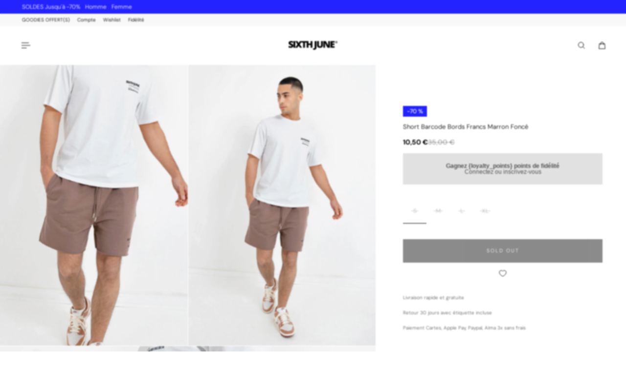

--- FILE ---
content_type: text/html; charset=utf-8
request_url: https://www.sixthjune.com/products/barcode-short-22312-brow
body_size: 63802
content:
<!doctype html>
<html lang='fr'>
  <head>
    <meta charset='utf-8'>
    <meta http-equiv='X-UA-Compatible' content='IE=edge'>
    <meta name='viewport' content='width=device-width,initial-scale=1'>
    <meta name='theme-color' content='primary'><meta name='description' content='Short pour homme de marque Sixth June. Bords francs dans le bas, bords irréguliers, sans ourlets. Inscription avec textes à l&#39;avant: essential collection avec code barre, poches à l&#39;avant, fausses poches à l&#39;arrière, taille élastique avec cordon élastique. Coupe classique. Composition: polyester (80%) - coton (20%). Im'><link rel='icon' type='image/png' href='//www.sixthjune.com/cdn/shop/files/favicon_SJ_blac.png?crop=center&height=32&v=1710168428&width=32'><meta property='og:site_name' content='Sixth June'>
<meta property='og:url' content='https://www.sixthjune.com/products/barcode-short-22312-brow'>
<meta property='og:title' content='Short barcode bords francs Marron foncé'>
<meta property='og:type' content='product'>
<meta property='og:description' content='Short pour homme de marque Sixth June. Bords francs dans le bas, bords irréguliers, sans ourlets. Inscription avec textes à l&#39;avant: essential collection avec code barre, poches à l&#39;avant, fausses poches à l&#39;arrière, taille élastique avec cordon élastique. Coupe classique. Composition: polyester (80%) - coton (20%). Im'><meta
    property='og:image'
    content='http://www.sixthjune.com/cdn/shop/products/sixthjune-men-shorts-22312-BROW-1-2_98c4ef52-e4c5-43d1-adb4-1515135124f3.jpg?crop=center&height=1500&v=1657280425&width=1000'
  >
  <meta
    property='og:image:secure_url'
    content='https://www.sixthjune.com/cdn/shop/products/sixthjune-men-shorts-22312-BROW-1-2_98c4ef52-e4c5-43d1-adb4-1515135124f3.jpg?crop=center&height=1500&v=1657280425&width=1000'
  >
  <meta property='og:image:width' content='1000'>
  <meta property='og:image:height' content='1500'><meta property='og:price:amount' content='10,50'>
  <meta property='og:price:currency' content='EUR'><meta name='twitter:card' content='summary_large_image'>
<meta name='twitter:title' content='Short barcode bords francs Marron foncé'>
<meta name='twitter:description' content='Short pour homme de marque Sixth June. Bords francs dans le bas, bords irréguliers, sans ourlets. Inscription avec textes à l&#39;avant: essential collection avec code barre, poches à l&#39;avant, fausses poches à l&#39;arrière, taille élastique avec cordon élastique. Coupe classique. Composition: polyester (80%) - coton (20%). Im'>

    <link rel='canonical' href='https://www.sixthjune.com/products/barcode-short-22312-brow'>
    <link rel='preconnect' href='https://cdn.shopify.com' crossorigin>
    <link rel='preconnect' href='https://fonts.shopifycdn.com' crossorigin>

    <title>
      Short barcode bords francs Marron foncé &ndash; Sixth June</title>

    <style data-shopify>:root{/* product card */--gsc-product-card-title-font-family:"DM Sans", sans-serif;--gsc-product-card-title-font-style:normal;--gsc-product-card-title-font-weight:300;--gsc-product-card-title-transform:capitalize;--gsc-product-card-title-letter-spacing:0px;--gsc-product-card-title-font-size:calc(1.4rem * 0.75);--gsc-product-card-title-line-height:calc(22 / 14);--gsc-product-card-price-font-family:"DM Sans", sans-serif;--gsc-product-card-price-font-size:var(--gsc-product-card-price-font-size-xs);--gsc-product-card-price-line-height:var(--gsc-product-card-price-line-height-xs);--gsc-product-card-price-font-weight:300;--gsc-product-sale-badge-background:rgba(35, 35, 255, 1.0); --gsc-product-sale-badge-color:rgba(255, 255, 255, 1.0);--gsc-product-sold-out-badge-background:rgb(22, 22, 22);--gsc-product-sold-out-badge-color:255, 255, 255;--gsc-product-custom-badge-1-background:rgba(0, 0, 0, 1.0);--gsc-product-custom-badge-1-color:rgba(255, 255, 255, 1.0);--gsc-product-custom-badge-2-background:rgba(0, 0, 0, 1.0);--gsc-product-custom-badge-2-color:rgba(255, 255, 255, 1.0);--gsc-product-custom-badge-3-background:rgba(0, 0, 0, 1.0);--gsc-product-custom-badge-3-color:rgba(255, 255, 255, 1.0);--gsc-rating-stars-color:#f49a13;/* product and product card badges */--gsc-product-highlight-price-color:rgba(35, 35, 255, 1.0);--gsc-product-sale-amount-badge-background:rgba(35, 35, 255, 1.0);--gsc-product-sale-amount-badge-color:rgba(29, 29, 29, 1.0);/* cart icon in header */--gsc-header-cart-icon-background-color:#7f7f7f;--gsc-header-cart-icon-text-color:#ffffff;/* shipping bar */--gsc-free-shipping-bar-message-color:#141416;--gsc-free-shipping-bar-size:6px;--gsc-free-shipping-bar-bg-high:20, 20, 22;--gsc-free-shipping-bar-color:linear-gradient(90deg, rgba(255, 167, 35, 1), rgba(165, 255, 51, 1) 100%);/* headings */--gsc-headings-font-family:"DM Sans", sans-serif;--gsc-headings-font-style:normal;--gsc-headings-font-weight:300;--gsc-headings-text-transform:capitalize;--gsc-headings-letter-spacing:0px;--gsc-headings-word-spacing:0rem;--gsc-headings-font-scale:0.5;/* body text */--gsc-body-font-family:"DM Sans", sans-serif;--gsc-body-font-style:normal;--gsc-body-font-weight:300;--gsc-body-font-scale:0.75;--gsc-body-font-opacity:100%;--gsc-body-font-letter-spacing:0px;/* button */--gsc-button-font-family:"DM Sans", sans-serif;--gsc-button-font-style:normal;--gsc-button-font-weight:300;--gsc-button-letter-spacing:2px;--gsc-button-font-size:calc(1.4rem * 0.75);--gsc-button-line-height:calc(22 / 14);--gsc-button-text-transform:uppercase;/* menu */--gsc-menu-font-family:"DM Sans", sans-serif;--gsc-menu-font-style:normal;--gsc-menu-font-weight:300;--gsc-menu-font-letter-spacing:0px;--gsc-menu-font-size:calc(var(--gsc-fz-11) * 1.0);--gsc-drawer-menu-font-size:calc(var(--gsc-fz-11) * 0.76);--gsc-drawer-menu-font-letter-spacing:0px;--gsc-menu-line-height:calc(24 / 16);--gsc-menu-text-transform:capitalize;/* header icons */--gsc-header-icons-font-family:"DM Sans", sans-serif;--gsc-header-icons-font-style:normal;--gsc-header-icons-font-weight:300;--gsc-header-icons-font-letter-spacing:0px;--gsc-header-icons-font-size:calc(var(--gsc-fz-11) * 1.0);--gsc-header-icons-line-height:calc(var(--gsc-header-icons-font-size) * 1.5);--gsc-header-icons-gap:calc(10px * 1.0);--gsc-header-icons-text-transform:normal;/* icons */--gsc-blockquote-icon:url(//www.sixthjune.com/cdn/shop/t/19/assets/blockquote-icon_small.png?v=135287403125014426651755607212);/* container */--gsc-page-width:2560px;--gsc-aside-padding-size:40px;--gsc-modals-and-header-paddings:min(20px, 40px);/* drawers and modals */--gsc-drawer-transition-duration:0.5s;--gsc-drawer-transition-timing:cubic-bezier(0.24, 0.25, 0, 1);--gsc-drawer-modal-shadow:none;--gsc-default-card-image-ratio:var(--gsc-large-portrait-image-ratio);--gsc-default-card-image-ratio-numeric:var(--gsc-large-portrait-image-ratio-numeric);--gsc-default-shape-fill-mode:contain;}.body-font-weight-from-global-settings{font-weight:var(--gsc-body-font-weight);--gsc-font-weight-bold:var(--gsc-body-font-weight);--gsc-font-weight-semibold:var(--gsc-body-font-weight);--gsc-font-weight-medium:var(--gsc-body-font-weight);}body{--gsc-overlay-color:22 22 22 / 1.0;--gsc-overlay-opacity:70%;--gsc-overlay-blur:2.5px;}.color-default{--gsc-text-color:0, 0, 0;--gsc-background-color:255, 255, 255;--gsc-foreground-color:250, 250, 250;--gsc-border-color:204, 204, 204;--gsc-button-background-color:22, 22, 22;--gsc-button-text-color:255, 255, 255;--gsc-outline-button-background-color:22, 22, 22;--gsc-outline-button-text-color:22, 22, 22;--gsc-image-opacity-color:22, 22, 22;--gsc-text-color-100:#000000;--gsc-background-color-100:#FFFFFF;--gsc-foreground-color-100:#fafafa;--gsc-border-color-100:#cccccc;--gsc-button-background-color-100:#161616;--gsc-button-text-color-100:#ffffff;--gsc-outline-button-background-color-100:#161616;--gsc-outline-button-text-color-100:#161616;}body,.color-primary{--gsc-text-color:0, 0, 0;--gsc-background-color:255, 255, 255;--gsc-foreground-color:250, 250, 250;--gsc-border-color:204, 204, 204;--gsc-button-background-color:22, 22, 22;--gsc-button-text-color:255, 255, 255;--gsc-outline-button-background-color:22, 22, 22;--gsc-outline-button-text-color:22, 22, 22;--gsc-image-opacity-color:22, 22, 22;--gsc-text-color-100:#000000;--gsc-background-color-100:#FFFFFF;--gsc-foreground-color-100:#fafafa;--gsc-border-color-100:#cccccc;--gsc-button-background-color-100:#161616;--gsc-button-text-color-100:#ffffff;--gsc-outline-button-background-color-100:#161616;--gsc-outline-button-text-color-100:#161616;}.color-secondary{--gsc-text-color:0, 0, 0;--gsc-background-color:248, 248, 248;--gsc-foreground-color:255, 255, 255;--gsc-border-color:236, 236, 236;--gsc-button-background-color:22, 22, 22;--gsc-button-text-color:255, 255, 255;--gsc-outline-button-background-color:22, 22, 22;--gsc-outline-button-text-color:22, 22, 22;--gsc-image-opacity-color:22, 22, 22;--gsc-text-color-100:#000000;--gsc-background-color-100:#f8f8f8;--gsc-foreground-color-100:#ffffff;--gsc-border-color-100:#ececec;--gsc-button-background-color-100:#161616;--gsc-button-text-color-100:#ffffff;--gsc-outline-button-background-color-100:#161616;--gsc-outline-button-text-color-100:#161616;}.color-custom-1{--gsc-text-color:255, 255, 255;--gsc-background-color:0, 0, 0;--gsc-foreground-color:32, 32, 32;--gsc-border-color:255, 255, 255;--gsc-button-background-color:0, 0, 0;--gsc-button-text-color:255, 255, 255;--gsc-outline-button-background-color:255, 255, 255;--gsc-outline-button-text-color:255, 255, 255;--gsc-image-opacity-color:22, 22, 22;--gsc-text-color-100:#ffffff;--gsc-background-color-100:#000000;--gsc-foreground-color-100:#202020;--gsc-border-color-100:#ffffff;--gsc-button-background-color-100:#000000;--gsc-button-text-color-100:#ffffff;--gsc-outline-button-background-color-100:#ffffff;--gsc-outline-button-text-color-100:#ffffff;}.color-custom-2{--gsc-text-color:22, 22, 22;--gsc-background-color:255, 255, 255;--gsc-foreground-color:245, 245, 245;--gsc-border-color:217, 217, 217;--gsc-button-background-color:240, 240, 240;--gsc-button-text-color:22, 22, 22;--gsc-outline-button-background-color:240, 240, 240;--gsc-outline-button-text-color:22, 22, 22;--gsc-image-opacity-color:22, 22, 22;--gsc-text-color-100:#161616;--gsc-background-color-100:#ffffff;--gsc-foreground-color-100:#f5f5f5;--gsc-border-color-100:#d9d9d9;--gsc-button-background-color-100:#f0f0f0;--gsc-button-text-color-100:#161616;--gsc-outline-button-background-color-100:#f0f0f0;--gsc-outline-button-text-color-100:#161616;}.color-custom-3{--gsc-text-color:255, 255, 255;--gsc-background-color:35, 35, 255;--gsc-foreground-color:0, 0, 0;--gsc-border-color:255, 255, 255;--gsc-button-background-color:255, 255, 255;--gsc-button-text-color:35, 35, 255;--gsc-outline-button-background-color:255, 255, 255;--gsc-outline-button-text-color:255, 255, 255;--gsc-image-opacity-color:35, 35, 255;--gsc-text-color-100:#ffffff;--gsc-background-color-100:#2323ff;--gsc-foreground-color-100:#000000;--gsc-border-color-100:#ffffff;--gsc-button-background-color-100:#ffffff;--gsc-button-text-color-100:#2323ff;--gsc-outline-button-background-color-100:#ffffff;--gsc-outline-button-text-color-100:#ffffff;}.color-white{--gsc-text-color:255, 255, 255;--gsc-background-color:22, 22, 22;--gsc-foreground-color:29, 29, 29;--gsc-border-color:255, 255, 255;--gsc-button-background-color:22, 22, 22;--gsc-button-text-color:255, 255, 255;--gsc-outline-button-background-color:0, 0, 0;--gsc-outline-button-text-color:255, 255, 255;--gsc-image-opacity-color:0, 0, 0;--gsc-text-color-100:#ffffff;--gsc-background-color-100:#161616;--gsc-foreground-color-100:#1d1d1d;--gsc-border-color-100:#ffffff;--gsc-button-background-color-100:#161616;--gsc-button-text-color-100:#ffffff;--gsc-outline-button-background-color-100:#000000;--gsc-outline-button-text-color-100:#ffffff;}.color-black{--gsc-text-color:0, 0, 0;--gsc-background-color:255, 255, 255;--gsc-foreground-color:243, 243, 243;--gsc-border-color:0, 0, 0;--gsc-button-background-color:0, 0, 0;--gsc-button-text-color:255, 255, 255;--gsc-outline-button-background-color:255, 255, 255;--gsc-outline-button-text-color:20, 20, 22;--gsc-image-opacity-color:0, 0, 0;--gsc-text-color-100:#000000;--gsc-background-color-100:#ffffff;--gsc-foreground-color-100:#f3f3f3;--gsc-border-color-100:#000000;--gsc-button-background-color-100:#000000;--gsc-button-text-color-100:#ffffff;--gsc-outline-button-background-color-100:#FFFFFF;--gsc-outline-button-text-color-100:#141416;}.color-custom-5{--gsc-text-color:, , ;--gsc-background-color:, , ;--gsc-foreground-color:, , ;--gsc-border-color:, , ;--gsc-button-background-color:35, 35, 255;--gsc-button-text-color:255, 255, 255;--gsc-outline-button-background-color:, , ;--gsc-outline-button-text-color:, , ;--gsc-image-opacity-color:, , ;--gsc-text-color-100:;--gsc-background-color-100:;--gsc-foreground-color-100:;--gsc-border-color-100:;--gsc-button-background-color-100:#2323ff;--gsc-button-text-color-100:#ffffff;--gsc-outline-button-background-color-100:;--gsc-outline-button-text-color-100:;}</style> 
    <link href="//www.sixthjune.com/cdn/shop/t/19/assets/bundle.js?v=142931920309704424331755607212" as="script" rel="preload">
    <link href="//www.sixthjune.com/cdn/shop/t/19/assets/bundle.css?v=148351080571943169041767964550" rel="stylesheet" type="text/css" media="all" />
    <link rel='preload' as='font' href='//www.sixthjune.com/cdn/fonts/dm_sans/dmsans_n3.d218434bb518134511e5205d90c23cfb8a1b261b.woff2' type='font/woff2' crossorigin><style data-shopify>
    @font-face {
  font-family: "DM Sans";
  font-weight: 300;
  font-style: normal;
  font-display: swap;
  src: url("//www.sixthjune.com/cdn/fonts/dm_sans/dmsans_n3.d218434bb518134511e5205d90c23cfb8a1b261b.woff2") format("woff2"),
       url("//www.sixthjune.com/cdn/fonts/dm_sans/dmsans_n3.0c324a11de656e0e3f656188ad5de9ff34f70c04.woff") format("woff");
}


    @font-face {
  font-family: "DM Sans";
  font-weight: 300;
  font-style: normal;
  font-display: swap;
  src: url("//www.sixthjune.com/cdn/fonts/dm_sans/dmsans_n3.d218434bb518134511e5205d90c23cfb8a1b261b.woff2") format("woff2"),
       url("//www.sixthjune.com/cdn/fonts/dm_sans/dmsans_n3.0c324a11de656e0e3f656188ad5de9ff34f70c04.woff") format("woff");
}

    @font-face {
  font-family: "DM Sans";
  font-weight: 400;
  font-style: normal;
  font-display: swap;
  src: url("//www.sixthjune.com/cdn/fonts/dm_sans/dmsans_n4.ec80bd4dd7e1a334c969c265873491ae56018d72.woff2") format("woff2"),
       url("//www.sixthjune.com/cdn/fonts/dm_sans/dmsans_n4.87bdd914d8a61247b911147ae68e754d695c58a6.woff") format("woff");
}

    @font-face {
  font-family: "DM Sans";
  font-weight: 500;
  font-style: normal;
  font-display: swap;
  src: url("//www.sixthjune.com/cdn/fonts/dm_sans/dmsans_n5.8a0f1984c77eb7186ceb87c4da2173ff65eb012e.woff2") format("woff2"),
       url("//www.sixthjune.com/cdn/fonts/dm_sans/dmsans_n5.9ad2e755a89e15b3d6c53259daad5fc9609888e6.woff") format("woff");
}

    @font-face {
  font-family: "DM Sans";
  font-weight: 600;
  font-style: normal;
  font-display: swap;
  src: url("//www.sixthjune.com/cdn/fonts/dm_sans/dmsans_n6.70a2453ea926d613c6a2f89af05180d14b3a7c96.woff2") format("woff2"),
       url("//www.sixthjune.com/cdn/fonts/dm_sans/dmsans_n6.355605667bef215872257574b57fc097044f7e20.woff") format("woff");
}

    @font-face {
  font-family: "DM Sans";
  font-weight: 700;
  font-style: normal;
  font-display: swap;
  src: url("//www.sixthjune.com/cdn/fonts/dm_sans/dmsans_n7.97e21d81502002291ea1de8aefb79170c6946ce5.woff2") format("woff2"),
       url("//www.sixthjune.com/cdn/fonts/dm_sans/dmsans_n7.af5c214f5116410ca1d53a2090665620e78e2e1b.woff") format("woff");
}


    @font-face {
  font-family: "DM Sans";
  font-weight: 300;
  font-style: italic;
  font-display: swap;
  src: url("//www.sixthjune.com/cdn/fonts/dm_sans/dmsans_i3.cf32206a8995abc7c8c1c761d4057a4728acd370.woff2") format("woff2"),
       url("//www.sixthjune.com/cdn/fonts/dm_sans/dmsans_i3.b485aa24a097d5067a26fc4100ad5d538e05ee39.woff") format("woff");
}

    @font-face {
  font-family: "DM Sans";
  font-weight: 400;
  font-style: italic;
  font-display: swap;
  src: url("//www.sixthjune.com/cdn/fonts/dm_sans/dmsans_i4.b8fe05e69ee95d5a53155c346957d8cbf5081c1a.woff2") format("woff2"),
       url("//www.sixthjune.com/cdn/fonts/dm_sans/dmsans_i4.403fe28ee2ea63e142575c0aa47684d65f8c23a0.woff") format("woff");
}

    @font-face {
  font-family: "DM Sans";
  font-weight: 500;
  font-style: italic;
  font-display: swap;
  src: url("//www.sixthjune.com/cdn/fonts/dm_sans/dmsans_i5.8654104650c013677e3def7db9b31bfbaa34e59a.woff2") format("woff2"),
       url("//www.sixthjune.com/cdn/fonts/dm_sans/dmsans_i5.a0dc844d8a75a4232f255fc600ad5a295572bed9.woff") format("woff");
}

    @font-face {
  font-family: "DM Sans";
  font-weight: 600;
  font-style: italic;
  font-display: swap;
  src: url("//www.sixthjune.com/cdn/fonts/dm_sans/dmsans_i6.b7d5b35c5f29523529e1bf4a3d0de71a44a277b6.woff2") format("woff2"),
       url("//www.sixthjune.com/cdn/fonts/dm_sans/dmsans_i6.9b760cc5bdd17b4de2c70249ba49bd707f27a31b.woff") format("woff");
}

    @font-face {
  font-family: "DM Sans";
  font-weight: 700;
  font-style: italic;
  font-display: swap;
  src: url("//www.sixthjune.com/cdn/fonts/dm_sans/dmsans_i7.52b57f7d7342eb7255084623d98ab83fd96e7f9b.woff2") format("woff2"),
       url("//www.sixthjune.com/cdn/fonts/dm_sans/dmsans_i7.d5e14ef18a1d4a8ce78a4187580b4eb1759c2eda.woff") format("woff");
}

  </style>
















     <!-- Copié depuis l'ancien thème Aurora (ne sais pas si toujours utile) -->
<!-- /snippets/gwa-hreflang.liquid v.1.0.3  from https://apps.shopify.com/hreflang-manager -->

<script>window.performance && window.performance.mark && window.performance.mark('shopify.content_for_header.start');</script><meta name="google-site-verification" content="AbsQ7q6UkR02YbXdUI_6QCkfGcDkU80z0t3kt_Rr7_4">
<meta id="shopify-digital-wallet" name="shopify-digital-wallet" content="/19903745/digital_wallets/dialog">
<meta name="shopify-checkout-api-token" content="365f239025e634d3f22da029660093bd">
<meta id="in-context-paypal-metadata" data-shop-id="19903745" data-venmo-supported="false" data-environment="production" data-locale="fr_FR" data-paypal-v4="true" data-currency="EUR">
<link rel="alternate" type="application/json+oembed" href="https://www.sixthjune.com/products/barcode-short-22312-brow.oembed">
<script async="async" src="/checkouts/internal/preloads.js?locale=fr-FR"></script>
<script id="shopify-features" type="application/json">{"accessToken":"365f239025e634d3f22da029660093bd","betas":["rich-media-storefront-analytics"],"domain":"www.sixthjune.com","predictiveSearch":true,"shopId":19903745,"locale":"fr"}</script>
<script>var Shopify = Shopify || {};
Shopify.shop = "sixth-june.myshopify.com";
Shopify.locale = "fr";
Shopify.currency = {"active":"EUR","rate":"1.0"};
Shopify.country = "FR";
Shopify.theme = {"name":"Aurora 4.0.1 Aout 2025","id":183741776216,"schema_name":"Aurora","schema_version":"4.0.1","theme_store_id":1770,"role":"main"};
Shopify.theme.handle = "null";
Shopify.theme.style = {"id":null,"handle":null};
Shopify.cdnHost = "www.sixthjune.com/cdn";
Shopify.routes = Shopify.routes || {};
Shopify.routes.root = "/";</script>
<script type="module">!function(o){(o.Shopify=o.Shopify||{}).modules=!0}(window);</script>
<script>!function(o){function n(){var o=[];function n(){o.push(Array.prototype.slice.apply(arguments))}return n.q=o,n}var t=o.Shopify=o.Shopify||{};t.loadFeatures=n(),t.autoloadFeatures=n()}(window);</script>
<script id="shop-js-analytics" type="application/json">{"pageType":"product"}</script>
<script defer="defer" async type="module" src="//www.sixthjune.com/cdn/shopifycloud/shop-js/modules/v2/client.init-shop-cart-sync_Lpn8ZOi5.fr.esm.js"></script>
<script defer="defer" async type="module" src="//www.sixthjune.com/cdn/shopifycloud/shop-js/modules/v2/chunk.common_X4Hu3kma.esm.js"></script>
<script defer="defer" async type="module" src="//www.sixthjune.com/cdn/shopifycloud/shop-js/modules/v2/chunk.modal_BV0V5IrV.esm.js"></script>
<script type="module">
  await import("//www.sixthjune.com/cdn/shopifycloud/shop-js/modules/v2/client.init-shop-cart-sync_Lpn8ZOi5.fr.esm.js");
await import("//www.sixthjune.com/cdn/shopifycloud/shop-js/modules/v2/chunk.common_X4Hu3kma.esm.js");
await import("//www.sixthjune.com/cdn/shopifycloud/shop-js/modules/v2/chunk.modal_BV0V5IrV.esm.js");

  window.Shopify.SignInWithShop?.initShopCartSync?.({"fedCMEnabled":true,"windoidEnabled":true});

</script>
<script>(function() {
  var isLoaded = false;
  function asyncLoad() {
    if (isLoaded) return;
    isLoaded = true;
    var urls = ["https:\/\/assets.loyoly.io\/public\/scripts\/referral.js?shop=sixth-june.myshopify.com"];
    for (var i = 0; i < urls.length; i++) {
      var s = document.createElement('script');
      s.type = 'text/javascript';
      s.async = true;
      s.src = urls[i];
      var x = document.getElementsByTagName('script')[0];
      x.parentNode.insertBefore(s, x);
    }
  };
  if(window.attachEvent) {
    window.attachEvent('onload', asyncLoad);
  } else {
    window.addEventListener('load', asyncLoad, false);
  }
})();</script>
<script id="__st">var __st={"a":19903745,"offset":3600,"reqid":"e2a8dff4-2c59-42d3-8ad1-123112d91721-1769787584","pageurl":"www.sixthjune.com\/products\/barcode-short-22312-brow","u":"a94db9a56582","p":"product","rtyp":"product","rid":6552219156578};</script>
<script>window.ShopifyPaypalV4VisibilityTracking = true;</script>
<script id="captcha-bootstrap">!function(){'use strict';const t='contact',e='account',n='new_comment',o=[[t,t],['blogs',n],['comments',n],[t,'customer']],c=[[e,'customer_login'],[e,'guest_login'],[e,'recover_customer_password'],[e,'create_customer']],r=t=>t.map((([t,e])=>`form[action*='/${t}']:not([data-nocaptcha='true']) input[name='form_type'][value='${e}']`)).join(','),a=t=>()=>t?[...document.querySelectorAll(t)].map((t=>t.form)):[];function s(){const t=[...o],e=r(t);return a(e)}const i='password',u='form_key',d=['recaptcha-v3-token','g-recaptcha-response','h-captcha-response',i],f=()=>{try{return window.sessionStorage}catch{return}},m='__shopify_v',_=t=>t.elements[u];function p(t,e,n=!1){try{const o=window.sessionStorage,c=JSON.parse(o.getItem(e)),{data:r}=function(t){const{data:e,action:n}=t;return t[m]||n?{data:e,action:n}:{data:t,action:n}}(c);for(const[e,n]of Object.entries(r))t.elements[e]&&(t.elements[e].value=n);n&&o.removeItem(e)}catch(o){console.error('form repopulation failed',{error:o})}}const l='form_type',E='cptcha';function T(t){t.dataset[E]=!0}const w=window,h=w.document,L='Shopify',v='ce_forms',y='captcha';let A=!1;((t,e)=>{const n=(g='f06e6c50-85a8-45c8-87d0-21a2b65856fe',I='https://cdn.shopify.com/shopifycloud/storefront-forms-hcaptcha/ce_storefront_forms_captcha_hcaptcha.v1.5.2.iife.js',D={infoText:'Protégé par hCaptcha',privacyText:'Confidentialité',termsText:'Conditions'},(t,e,n)=>{const o=w[L][v],c=o.bindForm;if(c)return c(t,g,e,D).then(n);var r;o.q.push([[t,g,e,D],n]),r=I,A||(h.body.append(Object.assign(h.createElement('script'),{id:'captcha-provider',async:!0,src:r})),A=!0)});var g,I,D;w[L]=w[L]||{},w[L][v]=w[L][v]||{},w[L][v].q=[],w[L][y]=w[L][y]||{},w[L][y].protect=function(t,e){n(t,void 0,e),T(t)},Object.freeze(w[L][y]),function(t,e,n,w,h,L){const[v,y,A,g]=function(t,e,n){const i=e?o:[],u=t?c:[],d=[...i,...u],f=r(d),m=r(i),_=r(d.filter((([t,e])=>n.includes(e))));return[a(f),a(m),a(_),s()]}(w,h,L),I=t=>{const e=t.target;return e instanceof HTMLFormElement?e:e&&e.form},D=t=>v().includes(t);t.addEventListener('submit',(t=>{const e=I(t);if(!e)return;const n=D(e)&&!e.dataset.hcaptchaBound&&!e.dataset.recaptchaBound,o=_(e),c=g().includes(e)&&(!o||!o.value);(n||c)&&t.preventDefault(),c&&!n&&(function(t){try{if(!f())return;!function(t){const e=f();if(!e)return;const n=_(t);if(!n)return;const o=n.value;o&&e.removeItem(o)}(t);const e=Array.from(Array(32),(()=>Math.random().toString(36)[2])).join('');!function(t,e){_(t)||t.append(Object.assign(document.createElement('input'),{type:'hidden',name:u})),t.elements[u].value=e}(t,e),function(t,e){const n=f();if(!n)return;const o=[...t.querySelectorAll(`input[type='${i}']`)].map((({name:t})=>t)),c=[...d,...o],r={};for(const[a,s]of new FormData(t).entries())c.includes(a)||(r[a]=s);n.setItem(e,JSON.stringify({[m]:1,action:t.action,data:r}))}(t,e)}catch(e){console.error('failed to persist form',e)}}(e),e.submit())}));const S=(t,e)=>{t&&!t.dataset[E]&&(n(t,e.some((e=>e===t))),T(t))};for(const o of['focusin','change'])t.addEventListener(o,(t=>{const e=I(t);D(e)&&S(e,y())}));const B=e.get('form_key'),M=e.get(l),P=B&&M;t.addEventListener('DOMContentLoaded',(()=>{const t=y();if(P)for(const e of t)e.elements[l].value===M&&p(e,B);[...new Set([...A(),...v().filter((t=>'true'===t.dataset.shopifyCaptcha))])].forEach((e=>S(e,t)))}))}(h,new URLSearchParams(w.location.search),n,t,e,['guest_login'])})(!0,!0)}();</script>
<script integrity="sha256-4kQ18oKyAcykRKYeNunJcIwy7WH5gtpwJnB7kiuLZ1E=" data-source-attribution="shopify.loadfeatures" defer="defer" src="//www.sixthjune.com/cdn/shopifycloud/storefront/assets/storefront/load_feature-a0a9edcb.js" crossorigin="anonymous"></script>
<script data-source-attribution="shopify.dynamic_checkout.dynamic.init">var Shopify=Shopify||{};Shopify.PaymentButton=Shopify.PaymentButton||{isStorefrontPortableWallets:!0,init:function(){window.Shopify.PaymentButton.init=function(){};var t=document.createElement("script");t.src="https://www.sixthjune.com/cdn/shopifycloud/portable-wallets/latest/portable-wallets.fr.js",t.type="module",document.head.appendChild(t)}};
</script>
<script data-source-attribution="shopify.dynamic_checkout.buyer_consent">
  function portableWalletsHideBuyerConsent(e){var t=document.getElementById("shopify-buyer-consent"),n=document.getElementById("shopify-subscription-policy-button");t&&n&&(t.classList.add("hidden"),t.setAttribute("aria-hidden","true"),n.removeEventListener("click",e))}function portableWalletsShowBuyerConsent(e){var t=document.getElementById("shopify-buyer-consent"),n=document.getElementById("shopify-subscription-policy-button");t&&n&&(t.classList.remove("hidden"),t.removeAttribute("aria-hidden"),n.addEventListener("click",e))}window.Shopify?.PaymentButton&&(window.Shopify.PaymentButton.hideBuyerConsent=portableWalletsHideBuyerConsent,window.Shopify.PaymentButton.showBuyerConsent=portableWalletsShowBuyerConsent);
</script>
<script data-source-attribution="shopify.dynamic_checkout.cart.bootstrap">document.addEventListener("DOMContentLoaded",(function(){function t(){return document.querySelector("shopify-accelerated-checkout-cart, shopify-accelerated-checkout")}if(t())Shopify.PaymentButton.init();else{new MutationObserver((function(e,n){t()&&(Shopify.PaymentButton.init(),n.disconnect())})).observe(document.body,{childList:!0,subtree:!0})}}));
</script>
<script id='scb4127' type='text/javascript' async='' src='https://www.sixthjune.com/cdn/shopifycloud/privacy-banner/storefront-banner.js'></script><link id="shopify-accelerated-checkout-styles" rel="stylesheet" media="screen" href="https://www.sixthjune.com/cdn/shopifycloud/portable-wallets/latest/accelerated-checkout-backwards-compat.css" crossorigin="anonymous">
<style id="shopify-accelerated-checkout-cart">
        #shopify-buyer-consent {
  margin-top: 1em;
  display: inline-block;
  width: 100%;
}

#shopify-buyer-consent.hidden {
  display: none;
}

#shopify-subscription-policy-button {
  background: none;
  border: none;
  padding: 0;
  text-decoration: underline;
  font-size: inherit;
  cursor: pointer;
}

#shopify-subscription-policy-button::before {
  box-shadow: none;
}

      </style>

<script>window.performance && window.performance.mark && window.performance.mark('shopify.content_for_header.end');</script>

<!-- Custom CSS Guillaume -->
<link href="//www.sixthjune.com/cdn/shop/t/19/assets/custom.css?v=7675164407237255761758634579" rel="stylesheet" type="text/css" media="all" />
<!-- Fin Custom CSS Guillaume -->

   
 <!-- Global site tag (gtag.js) - Google Analytics -->
<script async src="https://www.googletagmanager.com/gtag/js?id=AW-1015419383"></script>
<script>
  window.dataLayer = window.dataLayer || [];
  function gtag()
  gtag('js', new Date());
  gtag('config', 'AW-1015419383');
</script>

  
  <!-- BEGIN app block: shopify://apps/hreflang-manager/blocks/gwa-hreflang/35dc0b05-d599-4c8e-8584-8cd17768854a --><!-- BEGIN app snippet: gwa-hreflang-product --><link rel="alternate" hreflang="fr-FR" href="https://www.sixthjune.com/products/barcode-short-22312-brow"><link rel="alternate" hreflang="fr-AT" href="https://www.sixthjune.com/products/barcode-short-22312-brow"><link rel="alternate" hreflang="fr-DE" href="https://www.sixthjune.com/products/barcode-short-22312-brow"><link rel="alternate" hreflang="fr-CH" href="https://www.sixthjune.com/products/barcode-short-22312-brow"><link rel="alternate" hreflang="fr-LU" href="https://www.sixthjune.com/products/barcode-short-22312-brow"><link rel="alternate" hreflang="fr-MC" href="https://www.sixthjune.com/products/barcode-short-22312-brow"><link rel="alternate" hreflang="fr-BE" href="https://www.sixthjune.com/products/barcode-short-22312-brow"><link rel="alternate" hreflang="fr-AD" href="https://www.sixthjune.com/products/barcode-short-22312-brow"><link rel="alternate" hreflang="fr-BG" href="https://www.sixthjune.com/products/barcode-short-22312-brow"><link rel="alternate" hreflang="fr-HR" href="https://www.sixthjune.com/products/barcode-short-22312-brow"><link rel="alternate" hreflang="fr-CZ" href="https://www.sixthjune.com/products/barcode-short-22312-brow"><link rel="alternate" hreflang="fr-DK" href="https://www.sixthjune.com/products/barcode-short-22312-brow"><link rel="alternate" hreflang="fr-EE" href="https://www.sixthjune.com/products/barcode-short-22312-brow"><link rel="alternate" hreflang="fr-FI" href="https://www.sixthjune.com/products/barcode-short-22312-brow"><link rel="alternate" hreflang="fr-GR" href="https://www.sixthjune.com/products/barcode-short-22312-brow"><link rel="alternate" hreflang="fr-HU" href="https://www.sixthjune.com/products/barcode-short-22312-brow"><link rel="alternate" hreflang="fr-IE" href="https://www.sixthjune.com/products/barcode-short-22312-brow"><link rel="alternate" hreflang="fr-IT" href="https://www.sixthjune.com/products/barcode-short-22312-brow"><link rel="alternate" hreflang="fr-LV" href="https://www.sixthjune.com/products/barcode-short-22312-brow"><link rel="alternate" hreflang="fr-LI" href="https://www.sixthjune.com/products/barcode-short-22312-brow"><link rel="alternate" hreflang="fr-LT" href="https://www.sixthjune.com/products/barcode-short-22312-brow"><link rel="alternate" hreflang="fr-NL" href="https://www.sixthjune.com/products/barcode-short-22312-brow"><link rel="alternate" hreflang="fr-NO" href="https://www.sixthjune.com/products/barcode-short-22312-brow"><link rel="alternate" hreflang="fr-PL" href="https://www.sixthjune.com/products/barcode-short-22312-brow"><link rel="alternate" hreflang="fr-PT" href="https://www.sixthjune.com/products/barcode-short-22312-brow"><link rel="alternate" hreflang="fr-RO" href="https://www.sixthjune.com/products/barcode-short-22312-brow"><link rel="alternate" hreflang="fr-SK" href="https://www.sixthjune.com/products/barcode-short-22312-brow"><link rel="alternate" hreflang="fr-SI" href="https://www.sixthjune.com/products/barcode-short-22312-brow"><link rel="alternate" hreflang="fr-ES" href="https://www.sixthjune.com/products/barcode-short-22312-brow"><link rel="alternate" hreflang="fr-SE" href="https://www.sixthjune.com/products/barcode-short-22312-brow"><link rel="alternate" hreflang="fr-GB" href="https://www.sixthjune.com/products/barcode-short-22312-brow"><link rel="alternate" hreflang="fr-GF" href="https://www.sixthjune.com/products/barcode-short-22312-brow"><link rel="alternate" hreflang="fr-GP" href="https://www.sixthjune.com/products/barcode-short-22312-brow"><link rel="alternate" hreflang="fr-MQ" href="https://www.sixthjune.com/products/barcode-short-22312-brow"><link rel="alternate" hreflang="fr-RE" href="https://www.sixthjune.com/products/barcode-short-22312-brow"><link rel="alternate" hreflang="fr-YT" href="https://www.sixthjune.com/products/barcode-short-22312-brow"><link rel="alternate" hreflang="de-FR" href="https://www.sixthjune.com/de/products/barcode-short-22312-brow"><link rel="alternate" hreflang="de-AT" href="https://www.sixthjune.com/de/products/barcode-short-22312-brow"><link rel="alternate" hreflang="de-DE" href="https://www.sixthjune.com/de/products/barcode-short-22312-brow"><link rel="alternate" hreflang="de-CH" href="https://www.sixthjune.com/de/products/barcode-short-22312-brow"><link rel="alternate" hreflang="de-LU" href="https://www.sixthjune.com/de/products/barcode-short-22312-brow"><link rel="alternate" hreflang="de-MC" href="https://www.sixthjune.com/de/products/barcode-short-22312-brow"><link rel="alternate" hreflang="de-BE" href="https://www.sixthjune.com/de/products/barcode-short-22312-brow"><link rel="alternate" hreflang="de-AD" href="https://www.sixthjune.com/de/products/barcode-short-22312-brow"><link rel="alternate" hreflang="de-BG" href="https://www.sixthjune.com/de/products/barcode-short-22312-brow"><link rel="alternate" hreflang="de-HR" href="https://www.sixthjune.com/de/products/barcode-short-22312-brow"><link rel="alternate" hreflang="de-CZ" href="https://www.sixthjune.com/de/products/barcode-short-22312-brow"><link rel="alternate" hreflang="de-DK" href="https://www.sixthjune.com/de/products/barcode-short-22312-brow"><link rel="alternate" hreflang="de-EE" href="https://www.sixthjune.com/de/products/barcode-short-22312-brow"><link rel="alternate" hreflang="de-FI" href="https://www.sixthjune.com/de/products/barcode-short-22312-brow"><link rel="alternate" hreflang="de-GR" href="https://www.sixthjune.com/de/products/barcode-short-22312-brow"><link rel="alternate" hreflang="de-HU" href="https://www.sixthjune.com/de/products/barcode-short-22312-brow"><link rel="alternate" hreflang="de-IE" href="https://www.sixthjune.com/de/products/barcode-short-22312-brow"><link rel="alternate" hreflang="de-IT" href="https://www.sixthjune.com/de/products/barcode-short-22312-brow"><link rel="alternate" hreflang="de-LV" href="https://www.sixthjune.com/de/products/barcode-short-22312-brow"><link rel="alternate" hreflang="de-LI" href="https://www.sixthjune.com/de/products/barcode-short-22312-brow"><link rel="alternate" hreflang="de-LT" href="https://www.sixthjune.com/de/products/barcode-short-22312-brow"><link rel="alternate" hreflang="de-NL" href="https://www.sixthjune.com/de/products/barcode-short-22312-brow"><link rel="alternate" hreflang="de-NO" href="https://www.sixthjune.com/de/products/barcode-short-22312-brow"><link rel="alternate" hreflang="de-PL" href="https://www.sixthjune.com/de/products/barcode-short-22312-brow"><link rel="alternate" hreflang="de-PT" href="https://www.sixthjune.com/de/products/barcode-short-22312-brow"><link rel="alternate" hreflang="de-RO" href="https://www.sixthjune.com/de/products/barcode-short-22312-brow"><link rel="alternate" hreflang="de-SK" href="https://www.sixthjune.com/de/products/barcode-short-22312-brow"><link rel="alternate" hreflang="de-SI" href="https://www.sixthjune.com/de/products/barcode-short-22312-brow"><link rel="alternate" hreflang="de-ES" href="https://www.sixthjune.com/de/products/barcode-short-22312-brow"><link rel="alternate" hreflang="de-SE" href="https://www.sixthjune.com/de/products/barcode-short-22312-brow"><link rel="alternate" hreflang="de-GB" href="https://www.sixthjune.com/de/products/barcode-short-22312-brow"><link rel="alternate" hreflang="de-GF" href="https://www.sixthjune.com/de/products/barcode-short-22312-brow"><link rel="alternate" hreflang="de-GP" href="https://www.sixthjune.com/de/products/barcode-short-22312-brow"><link rel="alternate" hreflang="de-MQ" href="https://www.sixthjune.com/de/products/barcode-short-22312-brow"><link rel="alternate" hreflang="de-RE" href="https://www.sixthjune.com/de/products/barcode-short-22312-brow"><link rel="alternate" hreflang="de-YT" href="https://www.sixthjune.com/de/products/barcode-short-22312-brow"><link rel="alternate" hreflang="x-default" href="https://www.sixthjune.com/en/products/barcode-short-22312-brow"><link rel="alternate" hreflang="en-FR" href="https://www.sixthjune.com/en/products/barcode-short-22312-brow"><link rel="alternate" hreflang="en-AT" href="https://www.sixthjune.com/en/products/barcode-short-22312-brow"><link rel="alternate" hreflang="en-DE" href="https://www.sixthjune.com/en/products/barcode-short-22312-brow"><link rel="alternate" hreflang="en-CH" href="https://www.sixthjune.com/en/products/barcode-short-22312-brow"><link rel="alternate" hreflang="en-LU" href="https://www.sixthjune.com/en/products/barcode-short-22312-brow"><link rel="alternate" hreflang="en-MC" href="https://www.sixthjune.com/en/products/barcode-short-22312-brow"><link rel="alternate" hreflang="en-BE" href="https://www.sixthjune.com/en/products/barcode-short-22312-brow"><link rel="alternate" hreflang="en-AD" href="https://www.sixthjune.com/en/products/barcode-short-22312-brow"><link rel="alternate" hreflang="en-BG" href="https://www.sixthjune.com/en/products/barcode-short-22312-brow"><link rel="alternate" hreflang="en-HR" href="https://www.sixthjune.com/en/products/barcode-short-22312-brow"><link rel="alternate" hreflang="en-CZ" href="https://www.sixthjune.com/en/products/barcode-short-22312-brow"><link rel="alternate" hreflang="en-DK" href="https://www.sixthjune.com/en/products/barcode-short-22312-brow"><link rel="alternate" hreflang="en-EE" href="https://www.sixthjune.com/en/products/barcode-short-22312-brow"><link rel="alternate" hreflang="en-FI" href="https://www.sixthjune.com/en/products/barcode-short-22312-brow"><link rel="alternate" hreflang="en-GR" href="https://www.sixthjune.com/en/products/barcode-short-22312-brow"><link rel="alternate" hreflang="en-HU" href="https://www.sixthjune.com/en/products/barcode-short-22312-brow"><link rel="alternate" hreflang="en-IE" href="https://www.sixthjune.com/en/products/barcode-short-22312-brow"><link rel="alternate" hreflang="en-IT" href="https://www.sixthjune.com/en/products/barcode-short-22312-brow"><link rel="alternate" hreflang="en-LV" href="https://www.sixthjune.com/en/products/barcode-short-22312-brow"><link rel="alternate" hreflang="en-LI" href="https://www.sixthjune.com/en/products/barcode-short-22312-brow"><link rel="alternate" hreflang="en-LT" href="https://www.sixthjune.com/en/products/barcode-short-22312-brow"><link rel="alternate" hreflang="en-NL" href="https://www.sixthjune.com/en/products/barcode-short-22312-brow"><link rel="alternate" hreflang="en-NO" href="https://www.sixthjune.com/en/products/barcode-short-22312-brow"><link rel="alternate" hreflang="en-PL" href="https://www.sixthjune.com/en/products/barcode-short-22312-brow"><link rel="alternate" hreflang="en-PT" href="https://www.sixthjune.com/en/products/barcode-short-22312-brow"><link rel="alternate" hreflang="en-RO" href="https://www.sixthjune.com/en/products/barcode-short-22312-brow"><link rel="alternate" hreflang="en-SK" href="https://www.sixthjune.com/en/products/barcode-short-22312-brow"><link rel="alternate" hreflang="en-SI" href="https://www.sixthjune.com/en/products/barcode-short-22312-brow"><link rel="alternate" hreflang="en-ES" href="https://www.sixthjune.com/en/products/barcode-short-22312-brow"><link rel="alternate" hreflang="en-SE" href="https://www.sixthjune.com/en/products/barcode-short-22312-brow"><link rel="alternate" hreflang="en-GB" href="https://www.sixthjune.com/en/products/barcode-short-22312-brow"><link rel="alternate" hreflang="en-GF" href="https://www.sixthjune.com/en/products/barcode-short-22312-brow"><link rel="alternate" hreflang="en-GP" href="https://www.sixthjune.com/en/products/barcode-short-22312-brow"><link rel="alternate" hreflang="en-MQ" href="https://www.sixthjune.com/en/products/barcode-short-22312-brow"><link rel="alternate" hreflang="en-RE" href="https://www.sixthjune.com/en/products/barcode-short-22312-brow"><link rel="alternate" hreflang="en-YT" href="https://www.sixthjune.com/en/products/barcode-short-22312-brow"><!-- END app snippet --><!-- END app block --><!-- BEGIN app block: shopify://apps/powerful-form-builder/blocks/app-embed/e4bcb1eb-35b2-42e6-bc37-bfe0e1542c9d --><script type="text/javascript" hs-ignore data-cookieconsent="ignore">
  var Globo = Globo || {};
  var globoFormbuilderRecaptchaInit = function(){};
  var globoFormbuilderHcaptchaInit = function(){};
  window.Globo.FormBuilder = window.Globo.FormBuilder || {};
  window.Globo.FormBuilder.shop = {"configuration":{"money_format":"{{ amount_with_comma_separator }} €"},"pricing":{"features":{"bulkOrderForm":true,"cartForm":true,"fileUpload":30,"removeCopyright":true,"restrictedEmailDomains":false}},"settings":{"copyright":"Powered by <a href=\"https://globosoftware.net\" target=\"_blank\">Globo</a> <a href=\"https://apps.shopify.com/form-builder-contact-form\" target=\"_blank\">Contact Form</a>","hideWaterMark":false,"reCaptcha":{"recaptchaType":"v2","siteKey":false,"languageCode":"en"},"hCaptcha":{"siteKey":false},"scrollTop":false,"customCssCode":"","customCssEnabled":false,"additionalColumns":[]},"encryption_form_id":1,"url":"https://app.powerfulform.com/","CDN_URL":"https://dxo9oalx9qc1s.cloudfront.net"};

  if(window.Globo.FormBuilder.shop.settings.customCssEnabled && window.Globo.FormBuilder.shop.settings.customCssCode){
    const customStyle = document.createElement('style');
    customStyle.type = 'text/css';
    customStyle.innerHTML = window.Globo.FormBuilder.shop.settings.customCssCode;
    document.head.appendChild(customStyle);
  }

  window.Globo.FormBuilder.forms = [];
    
      
      
      
      window.Globo.FormBuilder.forms[65175] = {"65175":{"elements":[{"id":"group-1","type":"group","label":"Page 1","description":"","elements":[{"id":"email-1","type":"email","label":"Email","placeholder":"","description":"","limitCharacters":false,"characters":100,"hideLabel":false,"keepPositionLabel":false,"columnWidth":100,"displayDisjunctive":false,"required":true,"inputIcon":"\u003csvg xmlns=\"http:\/\/www.w3.org\/2000\/svg\" viewBox=\"0 0 20 20\"\u003e\u003cpath fill-rule=\"evenodd\" d=\"M5.75 4.5c-1.519 0-2.75 1.231-2.75 2.75v5.5c0 1.519 1.231 2.75 2.75 2.75h8.5c1.519 0 2.75-1.231 2.75-2.75v-5.5c0-1.519-1.231-2.75-2.75-2.75h-8.5Zm-1.25 2.75c0-.69.56-1.25 1.25-1.25h8.5c.69 0 1.25.56 1.25 1.25v5.5c0 .69-.56 1.25-1.25 1.25h-8.5c-.69 0-1.25-.56-1.25-1.25v-5.5Zm2.067.32c-.375-.175-.821-.013-.997.363-.175.375-.013.821.363.997l3.538 1.651c.335.156.723.156 1.058 0l3.538-1.651c.376-.176.538-.622.363-.997-.175-.376-.622-.538-.997-.363l-3.433 1.602-3.433-1.602Z\"\/\u003e\u003c\/svg\u003e"},{"id":"number-1","type":"number","label":{"fr":"Numéro de commande","de":"Bestellnummer","en":"Order number"},"placeholder":"","description":"","limitCharacters":false,"characters":100,"hideLabel":false,"keepPositionLabel":false,"columnWidth":100,"displayType":"show","displayDisjunctive":false,"conditionalField":false,"inputIcon":"\u003csvg xmlns=\"http:\/\/www.w3.org\/2000\/svg\" width=\"16\" height=\"16\" fill=\"currentColor\" class=\"bi bi-123\" viewBox=\"0 0 16 16\"\u003e\n  \u003cpath d=\"M2.873 11.297V4.142H1.699L0 5.379v1.137l1.64-1.18h.06v5.961zm3.213-5.09v-.063c0-.618.44-1.169 1.196-1.169.676 0 1.174.44 1.174 1.106 0 .624-.42 1.101-.807 1.526L4.99 10.553v.744h4.78v-.99H6.643v-.069L8.41 8.252c.65-.724 1.237-1.332 1.237-2.27C9.646 4.849 8.723 4 7.308 4c-1.573 0-2.36 1.064-2.36 2.15v.057zm6.559 1.883h.786c.823 0 1.374.481 1.379 1.179.01.707-.55 1.216-1.421 1.21-.77-.005-1.326-.419-1.379-.953h-1.095c.042 1.053.938 1.918 2.464 1.918 1.478 0 2.642-.839 2.62-2.144-.02-1.143-.922-1.651-1.551-1.714v-.063c.535-.09 1.347-.66 1.326-1.678-.026-1.053-.933-1.855-2.359-1.845-1.5.005-2.317.88-2.348 1.898h1.116c.032-.498.498-.944 1.206-.944.703 0 1.206.435 1.206 1.07.005.64-.504 1.106-1.2 1.106h-.75z\"\/\u003e\n\u003c\/svg\u003e","required":true},{"id":"select-1","type":"select","label":{"fr":"Sujet","de":"Thema","en":"Subject"},"placeholder":{"fr":"A sélectionner","de":"Bitte auswählen","en":"A sélectionner"},"options":[{"label":{"fr":"Ma commande","de":"Zahlung","en":"My order"},"value":"Ma commande"},{"label":{"fr":"Expédition - Livraison","de":"Versand - Lieferung","en":"Shipping, Delivery"},"value":"Expédition - Livraison"},{"label":{"fr":"Erreur - Défaut à la réception","de":"Fehler, Mangel beim Empfang","en":"Error, Default at reception"},"value":"Erreur - Défaut à la réception"},{"label":{"fr":"Retours - Remboursements","de":"Rückgabe, Erstattung","en":"Return, Refund"},"value":"Retours - Remboursements"},{"label":{"fr":"Autre","de":"Andere","en":"Other"},"value":"Autre"}],"defaultOption":"","description":"","hideLabel":false,"keepPositionLabel":false,"columnWidth":100,"displayType":"show","displayDisjunctive":false,"conditionalField":false,"required":true,"inputIcon":"\u003csvg xmlns=\"http:\/\/www.w3.org\/2000\/svg\" viewBox=\"0 0 20 20\"\u003e\u003cpath fill-rule=\"evenodd\" d=\"M9.095 6.25a3.001 3.001 0 0 1 5.81 0h1.345a.75.75 0 0 1 0 1.5h-1.345a3.001 3.001 0 0 1-5.81 0h-5.345a.75.75 0 0 1 0-1.5h5.345Zm1.405.75a1.5 1.5 0 1 1 3 0 1.5 1.5 0 0 1-3 0Z\"\/\u003e\u003cpath fill-rule=\"evenodd\" d=\"M8 16a3.001 3.001 0 0 0 2.905-2.25h5.345a.75.75 0 0 0 0-1.5h-5.345a3.001 3.001 0 0 0-5.81 0h-1.345a.75.75 0 0 0 0 1.5h1.345a3.001 3.001 0 0 0 2.905 2.25Zm1.5-3a1.5 1.5 0 1 1-3 0 1.5 1.5 0 0 1 3 0Z\"\/\u003e\u003c\/svg\u003e"},{"id":"textarea","type":"textarea","label":{"fr":"Details","de":"Mehr Details","en":"More details"},"placeholder":{"fr":"","de":"","en":""},"description":null,"hideLabel":false,"required":true,"columnWidth":100,"conditionalField":false},{"id":"file2-1","type":"file2","label":{"fr":"Pièce-jointe","de":"Attachment","en":"Attachment"},"button-text":{"fr":"Ajouter","de":"Hinzufügen","en":"Add"},"placeholder":{"fr":"Pièce-jointe","de":"Attachment","en":"Attachment"},"hint":{"fr":"JPG, PNG, PDF","de":"JPG, PNG, PDF","en":"JPG, PNG, PDF"},"allowed-multiple":false,"allowed-extensions":["jpg","jpeg","png","pdf"],"description":"","hideLabel":true,"keepPositionLabel":false,"columnWidth":100,"displayType":"show","displayDisjunctive":false,"conditionalField":false,"displayRules":[{"field":"","relation":"equal","condition":""}]}]}],"errorMessage":{"required":"{{ label | capitalize }} is required","minSelections":"Please choose at least {{ min_selections }} options","maxSelections":"Please choose at maximum of {{ max_selections }} options","exactlySelections":"Please choose exactly {{ exact_selections }} options","invalid":"Invalid","invalidName":"Invalid name","invalidEmail":"Email address is invalid","restrictedEmailDomain":"This email domain is restricted","invalidURL":"Invalid url","invalidPhone":"Invalid phone","invalidNumber":"Invalid number","invalidPassword":"Invalid password","confirmPasswordNotMatch":"Confirmed password doesn't match","customerAlreadyExists":"Customer already exists","keyAlreadyExists":"Data already exists","fileSizeLimit":"File size limit","fileNotAllowed":"File not allowed","requiredCaptcha":"Required captcha","requiredProducts":"Please select product","limitQuantity":"The number of products left in stock has been exceeded","shopifyInvalidPhone":"phone - Enter a valid phone number to use this delivery method","shopifyPhoneHasAlready":"phone - Phone has already been taken","shopifyInvalidProvice":"addresses.province - is not valid","otherError":"Something went wrong, please try again"},"appearance":{"layout":"default","width":600,"style":"material_filled","mainColor":"rgba(46,78,73,1)","floatingIcon":"\u003csvg aria-hidden=\"true\" focusable=\"false\" data-prefix=\"far\" data-icon=\"envelope\" class=\"svg-inline--fa fa-envelope fa-w-16\" role=\"img\" xmlns=\"http:\/\/www.w3.org\/2000\/svg\" viewBox=\"0 0 512 512\"\u003e\u003cpath fill=\"currentColor\" d=\"M464 64H48C21.49 64 0 85.49 0 112v288c0 26.51 21.49 48 48 48h416c26.51 0 48-21.49 48-48V112c0-26.51-21.49-48-48-48zm0 48v40.805c-22.422 18.259-58.168 46.651-134.587 106.49-16.841 13.247-50.201 45.072-73.413 44.701-23.208.375-56.579-31.459-73.413-44.701C106.18 199.465 70.425 171.067 48 152.805V112h416zM48 400V214.398c22.914 18.251 55.409 43.862 104.938 82.646 21.857 17.205 60.134 55.186 103.062 54.955 42.717.231 80.509-37.199 103.053-54.947 49.528-38.783 82.032-64.401 104.947-82.653V400H48z\"\u003e\u003c\/path\u003e\u003c\/svg\u003e","floatingText":null,"displayOnAllPage":false,"formType":"normalForm","background":"color","backgroundColor":"#fff","descriptionColor":"#6c757d","headingColor":"#000","labelColor":"#1c1c1c","optionColor":"#000","paragraphBackground":"#fff","paragraphColor":"#000","theme_design":false,"font":"inherit","colorScheme":{"solidButton":{"red":57,"green":80,"blue":160},"solidButtonLabel":{"red":255,"green":255,"blue":255},"text":{"red":22,"green":22,"blue":22},"outlineButton":{"red":22,"green":22,"blue":22},"background":{"red":255,"green":255,"blue":255}},"imageLayout":"none","fontSize":"small","imageUrl":"https:\/\/cdn.shopify.com\/s\/files\/1\/1990\/3745\/files\/glory-entry-4.jpg?v=1730737839"},"afterSubmit":{"action":"hideForm","title":{"fr":"Le ticket a été crée","de":"Ticket wurde erstellt","en":"The ticket has been created"},"message":{"fr":"\u003cp\u003eNous répondons sous 48h (Du Lundi au Vendredi, hors jours fériés).\u003c\/p\u003e\u003cp\u003eMerci de votre compréhension.\u003c\/p\u003e","de":"\u003cp\u003eWir antworten innerhalb von 48 Stunden (Montag bis Freitag, außer an Feiertagen).\u003c\/p\u003e\u003cp\u003eWir danken Ihnen für Ihr Verständnis.\u003c\/p\u003e","en":"\u003cp\u003eWe reply within 48 hours (Monday to Friday, excluding public holidays).\u003c\/p\u003e\u003cp\u003eThank you for your understanding.\u003c\/p\u003e"},"redirectUrl":null},"footer":{"description":null,"previousText":"Previous","nextText":"Next","submitText":{"fr":"Valider et envoyer","de":"Bestätigen und senden","en":"Validate and send"},"submitFullWidth":true,"resetButton":false,"submitAlignment":"left"},"header":{"active":true,"title":{"fr":"Créer un ticket","de":"Ticket erstellen","en":"Create a ticket"},"description":{"fr":"\u003cp\u003e\u003cbr\u003e\u003c\/p\u003e","de":"\u003cp\u003e\u003cbr\u003e\u003c\/p\u003e","en":"\u003cp\u003e\u003cbr\u003e\u003c\/p\u003e"},"headerAlignment":"left"},"isStepByStepForm":true,"publish":{"requiredLogin":false,"requiredLoginMessage":"Please \u003ca href='\/account\/login' title='login'\u003elogin\u003c\/a\u003e to continue"},"reCaptcha":{"enable":false},"html":"\n\u003cdiv class=\"globo-form default-form globo-form-id-65175 \" data-locale=\"de\" \u003e\n\n\u003cstyle\u003e\n\n\n    \n\n    :root .globo-form-app[data-id=\"65175\"]{\n        \n        --gfb-color-solidButton: 57,80,160;\n        --gfb-color-solidButtonColor: rgb(var(--gfb-color-solidButton));\n        --gfb-color-solidButtonLabel: 255,255,255;\n        --gfb-color-solidButtonLabelColor: rgb(var(--gfb-color-solidButtonLabel));\n        --gfb-color-text: 22,22,22;\n        --gfb-color-textColor: rgb(var(--gfb-color-text));\n        --gfb-color-outlineButton: 22,22,22;\n        --gfb-color-outlineButtonColor: rgb(var(--gfb-color-outlineButton));\n        --gfb-color-background: 255,255,255;\n        --gfb-color-backgroundColor: rgb(var(--gfb-color-background));\n        \n        --gfb-main-color: rgba(46,78,73,1);\n        --gfb-primary-color: var(--gfb-color-solidButtonColor, var(--gfb-main-color));\n        --gfb-primary-text-color: var(--gfb-color-solidButtonLabelColor, #FFF);\n        --gfb-form-width: 600px;\n        --gfb-font-family: inherit;\n        --gfb-font-style: inherit;\n        --gfb--image: 40%;\n        --gfb-image-ratio-draft: var(--gfb--image);\n        --gfb-image-ratio: var(--gfb-image-ratio-draft);\n        \n        --gfb-bg-temp-color: #FFF;\n        --gfb-bg-position: ;\n        \n            --gfb-bg-temp-color: #fff;\n        \n        --gfb-bg-color: var(--gfb-color-backgroundColor, var(--gfb-bg-temp-color));\n        \n    }\n    \n.globo-form-id-65175 .globo-form-app{\n    max-width: 600px;\n    width: -webkit-fill-available;\n    \n    background-color: var(--gfb-bg-color);\n    \n    \n}\n\n.globo-form-id-65175 .globo-form-app .globo-heading{\n    color: var(--gfb-color-textColor, #000)\n}\n\n\n.globo-form-id-65175 .globo-form-app .header {\n    text-align:left;\n}\n\n\n.globo-form-id-65175 .globo-form-app .globo-description,\n.globo-form-id-65175 .globo-form-app .header .globo-description{\n    --gfb-color-description: rgba(var(--gfb-color-text), 0.8);\n    color: var(--gfb-color-description, #6c757d);\n}\n.globo-form-id-65175 .globo-form-app .globo-label,\n.globo-form-id-65175 .globo-form-app .globo-form-control label.globo-label,\n.globo-form-id-65175 .globo-form-app .globo-form-control label.globo-label span.label-content{\n    color: var(--gfb-color-textColor, #1c1c1c);\n    text-align: left;\n}\n.globo-form-id-65175 .globo-form-app .globo-label.globo-position-label{\n    height: 20px !important;\n}\n.globo-form-id-65175 .globo-form-app .globo-form-control .help-text.globo-description,\n.globo-form-id-65175 .globo-form-app .globo-form-control span.globo-description{\n    --gfb-color-description: rgba(var(--gfb-color-text), 0.8);\n    color: var(--gfb-color-description, #6c757d);\n}\n.globo-form-id-65175 .globo-form-app .globo-form-control .checkbox-wrapper .globo-option,\n.globo-form-id-65175 .globo-form-app .globo-form-control .radio-wrapper .globo-option\n{\n    color: var(--gfb-color-textColor, #1c1c1c);\n}\n.globo-form-id-65175 .globo-form-app .footer,\n.globo-form-id-65175 .globo-form-app .gfb__footer{\n    text-align:left;\n}\n.globo-form-id-65175 .globo-form-app .footer button,\n.globo-form-id-65175 .globo-form-app .gfb__footer button{\n    border:1px solid var(--gfb-primary-color);\n    \n        width:100%;\n    \n}\n.globo-form-id-65175 .globo-form-app .footer button.submit,\n.globo-form-id-65175 .globo-form-app .gfb__footer button.submit\n.globo-form-id-65175 .globo-form-app .footer button.checkout,\n.globo-form-id-65175 .globo-form-app .gfb__footer button.checkout,\n.globo-form-id-65175 .globo-form-app .footer button.action.loading .spinner,\n.globo-form-id-65175 .globo-form-app .gfb__footer button.action.loading .spinner{\n    background-color: var(--gfb-primary-color);\n    color : #ffffff;\n}\n.globo-form-id-65175 .globo-form-app .globo-form-control .star-rating\u003efieldset:not(:checked)\u003elabel:before {\n    content: url('data:image\/svg+xml; utf8, \u003csvg aria-hidden=\"true\" focusable=\"false\" data-prefix=\"far\" data-icon=\"star\" class=\"svg-inline--fa fa-star fa-w-18\" role=\"img\" xmlns=\"http:\/\/www.w3.org\/2000\/svg\" viewBox=\"0 0 576 512\"\u003e\u003cpath fill=\"rgba(46,78,73,1)\" d=\"M528.1 171.5L382 150.2 316.7 17.8c-11.7-23.6-45.6-23.9-57.4 0L194 150.2 47.9 171.5c-26.2 3.8-36.7 36.1-17.7 54.6l105.7 103-25 145.5c-4.5 26.3 23.2 46 46.4 33.7L288 439.6l130.7 68.7c23.2 12.2 50.9-7.4 46.4-33.7l-25-145.5 105.7-103c19-18.5 8.5-50.8-17.7-54.6zM388.6 312.3l23.7 138.4L288 385.4l-124.3 65.3 23.7-138.4-100.6-98 139-20.2 62.2-126 62.2 126 139 20.2-100.6 98z\"\u003e\u003c\/path\u003e\u003c\/svg\u003e');\n}\n.globo-form-id-65175 .globo-form-app .globo-form-control .star-rating\u003efieldset\u003einput:checked ~ label:before {\n    content: url('data:image\/svg+xml; utf8, \u003csvg aria-hidden=\"true\" focusable=\"false\" data-prefix=\"fas\" data-icon=\"star\" class=\"svg-inline--fa fa-star fa-w-18\" role=\"img\" xmlns=\"http:\/\/www.w3.org\/2000\/svg\" viewBox=\"0 0 576 512\"\u003e\u003cpath fill=\"rgba(46,78,73,1)\" d=\"M259.3 17.8L194 150.2 47.9 171.5c-26.2 3.8-36.7 36.1-17.7 54.6l105.7 103-25 145.5c-4.5 26.3 23.2 46 46.4 33.7L288 439.6l130.7 68.7c23.2 12.2 50.9-7.4 46.4-33.7l-25-145.5 105.7-103c19-18.5 8.5-50.8-17.7-54.6L382 150.2 316.7 17.8c-11.7-23.6-45.6-23.9-57.4 0z\"\u003e\u003c\/path\u003e\u003c\/svg\u003e');\n}\n.globo-form-id-65175 .globo-form-app .globo-form-control .star-rating\u003efieldset:not(:checked)\u003elabel:hover:before,\n.globo-form-id-65175 .globo-form-app .globo-form-control .star-rating\u003efieldset:not(:checked)\u003elabel:hover ~ label:before{\n    content : url('data:image\/svg+xml; utf8, \u003csvg aria-hidden=\"true\" focusable=\"false\" data-prefix=\"fas\" data-icon=\"star\" class=\"svg-inline--fa fa-star fa-w-18\" role=\"img\" xmlns=\"http:\/\/www.w3.org\/2000\/svg\" viewBox=\"0 0 576 512\"\u003e\u003cpath fill=\"rgba(46,78,73,1)\" d=\"M259.3 17.8L194 150.2 47.9 171.5c-26.2 3.8-36.7 36.1-17.7 54.6l105.7 103-25 145.5c-4.5 26.3 23.2 46 46.4 33.7L288 439.6l130.7 68.7c23.2 12.2 50.9-7.4 46.4-33.7l-25-145.5 105.7-103c19-18.5 8.5-50.8-17.7-54.6L382 150.2 316.7 17.8c-11.7-23.6-45.6-23.9-57.4 0z\"\u003e\u003c\/path\u003e\u003c\/svg\u003e')\n}\n.globo-form-id-65175 .globo-form-app .globo-form-control .checkbox-wrapper .checkbox-input:checked ~ .checkbox-label:before {\n    border-color: var(--gfb-primary-color);\n    box-shadow: 0 4px 6px rgba(50,50,93,0.11), 0 1px 3px rgba(0,0,0,0.08);\n    background-color: var(--gfb-primary-color);\n}\n.globo-form-id-65175 .globo-form-app .step.-completed .step__number,\n.globo-form-id-65175 .globo-form-app .line.-progress,\n.globo-form-id-65175 .globo-form-app .line.-start{\n    background-color: var(--gfb-primary-color);\n}\n.globo-form-id-65175 .globo-form-app .checkmark__check,\n.globo-form-id-65175 .globo-form-app .checkmark__circle{\n    stroke: var(--gfb-primary-color);\n}\n.globo-form-id-65175 .floating-button{\n    background-color: var(--gfb-primary-color);\n}\n.globo-form-id-65175 .globo-form-app .globo-form-control .checkbox-wrapper .checkbox-input ~ .checkbox-label:before,\n.globo-form-app .globo-form-control .radio-wrapper .radio-input ~ .radio-label:after{\n    border-color : var(--gfb-primary-color);\n}\n.globo-form-id-65175 .flatpickr-day.selected, \n.globo-form-id-65175 .flatpickr-day.startRange, \n.globo-form-id-65175 .flatpickr-day.endRange, \n.globo-form-id-65175 .flatpickr-day.selected.inRange, \n.globo-form-id-65175 .flatpickr-day.startRange.inRange, \n.globo-form-id-65175 .flatpickr-day.endRange.inRange, \n.globo-form-id-65175 .flatpickr-day.selected:focus, \n.globo-form-id-65175 .flatpickr-day.startRange:focus, \n.globo-form-id-65175 .flatpickr-day.endRange:focus, \n.globo-form-id-65175 .flatpickr-day.selected:hover, \n.globo-form-id-65175 .flatpickr-day.startRange:hover, \n.globo-form-id-65175 .flatpickr-day.endRange:hover, \n.globo-form-id-65175 .flatpickr-day.selected.prevMonthDay, \n.globo-form-id-65175 .flatpickr-day.startRange.prevMonthDay, \n.globo-form-id-65175 .flatpickr-day.endRange.prevMonthDay, \n.globo-form-id-65175 .flatpickr-day.selected.nextMonthDay, \n.globo-form-id-65175 .flatpickr-day.startRange.nextMonthDay, \n.globo-form-id-65175 .flatpickr-day.endRange.nextMonthDay {\n    background: var(--gfb-primary-color);\n    border-color: var(--gfb-primary-color);\n}\n.globo-form-id-65175 .globo-paragraph {\n    background: #fff;\n    color: var(--gfb-color-textColor, #000);\n    width: 100%!important;\n}\n\n[dir=\"rtl\"] .globo-form-app .header .title,\n[dir=\"rtl\"] .globo-form-app .header .description,\n[dir=\"rtl\"] .globo-form-id-65175 .globo-form-app .globo-heading,\n[dir=\"rtl\"] .globo-form-id-65175 .globo-form-app .globo-label,\n[dir=\"rtl\"] .globo-form-id-65175 .globo-form-app .globo-form-control label.globo-label,\n[dir=\"rtl\"] .globo-form-id-65175 .globo-form-app .globo-form-control label.globo-label span.label-content{\n    text-align: right;\n}\n\n[dir=\"rtl\"] .globo-form-app .line {\n    left: unset;\n    right: 50%;\n}\n\n[dir=\"rtl\"] .globo-form-id-65175 .globo-form-app .line.-start {\n    left: unset;    \n    right: 0%;\n}\n\n\u003c\/style\u003e\n\n\n\n\n\u003cdiv class=\"globo-form-app default-layout gfb-style-material_filled  gfb-font-size-small\" data-id=65175\u003e\n    \n    \u003cdiv class=\"header dismiss hidden\" onclick=\"Globo.FormBuilder.closeModalForm(this)\"\u003e\n        \u003csvg width=20 height=20 viewBox=\"0 0 20 20\" class=\"\" focusable=\"false\" aria-hidden=\"true\"\u003e\u003cpath d=\"M11.414 10l4.293-4.293a.999.999 0 1 0-1.414-1.414L10 8.586 5.707 4.293a.999.999 0 1 0-1.414 1.414L8.586 10l-4.293 4.293a.999.999 0 1 0 1.414 1.414L10 11.414l4.293 4.293a.997.997 0 0 0 1.414 0 .999.999 0 0 0 0-1.414L11.414 10z\" fill-rule=\"evenodd\"\u003e\u003c\/path\u003e\u003c\/svg\u003e\n    \u003c\/div\u003e\n    \u003cform class=\"g-container\" novalidate action=\"https:\/\/app.powerfulform.com\/api\/front\/form\/65175\/send\" method=\"POST\" enctype=\"multipart\/form-data\" data-id=65175\u003e\n        \n            \n            \u003cdiv class=\"header\"\u003e\n                \u003ch3 class=\"title globo-heading\"\u003eTicket erstellen\u003c\/h3\u003e\n                \n                \u003cdiv class=\"description globo-description\"\u003e\u003cp\u003e\u003cbr\u003e\u003c\/p\u003e\u003c\/div\u003e\n                \n            \u003c\/div\u003e\n            \n        \n        \n            \u003cdiv class=\"globo-formbuilder-wizard\" data-id=65175\u003e\n                \u003cdiv class=\"wizard__content\"\u003e\n                    \u003cheader class=\"wizard__header\"\u003e\n                        \u003cdiv class=\"wizard__steps\"\u003e\n                        \u003cnav class=\"steps hidden\"\u003e\n                            \n                            \n                                \n                            \n                            \n                                \n                                \n                                \n                                \n                                \u003cdiv class=\"step last \" data-element-id=\"group-1\"  data-step=\"0\" \u003e\n                                    \u003cdiv class=\"step__content\"\u003e\n                                        \u003cp class=\"step__number\"\u003e\u003c\/p\u003e\n                                        \u003csvg class=\"checkmark\" xmlns=\"http:\/\/www.w3.org\/2000\/svg\" width=52 height=52 viewBox=\"0 0 52 52\"\u003e\n                                            \u003ccircle class=\"checkmark__circle\" cx=\"26\" cy=\"26\" r=\"25\" fill=\"none\"\/\u003e\n                                            \u003cpath class=\"checkmark__check\" fill=\"none\" d=\"M14.1 27.2l7.1 7.2 16.7-16.8\"\/\u003e\n                                        \u003c\/svg\u003e\n                                        \u003cdiv class=\"lines\"\u003e\n                                            \n                                                \u003cdiv class=\"line -start\"\u003e\u003c\/div\u003e\n                                            \n                                            \u003cdiv class=\"line -background\"\u003e\n                                            \u003c\/div\u003e\n                                            \u003cdiv class=\"line -progress\"\u003e\n                                            \u003c\/div\u003e\n                                        \u003c\/div\u003e  \n                                    \u003c\/div\u003e\n                                \u003c\/div\u003e\n                            \n                        \u003c\/nav\u003e\n                        \u003c\/div\u003e\n                    \u003c\/header\u003e\n                    \u003cdiv class=\"panels\"\u003e\n                        \n                        \n                        \n                        \n                        \u003cdiv class=\"panel \" data-element-id=\"group-1\" data-id=65175  data-step=\"0\" style=\"padding-top:0\"\u003e\n                            \n                                \n                                    \n\n\n\n\n\n\n\n\n\n\n\n\n\n\n\n\n\n    \n\n\n\n\n\n\n\n\n\n\u003cdiv class=\"globo-form-control layout-1-column \"  data-type='email' data-input-has-icon\u003e\n    \n    \n        \n\u003clabel tabindex=\"0\" for=\"65175-email-1\" class=\"material_filled-label globo-label gfb__label-v2 \" data-label=\"Email\"\u003e\n    \u003cspan class=\"label-content\" data-label=\"Email\"\u003eEmail\u003c\/span\u003e\n    \n        \u003cspan class=\"text-danger text-smaller\"\u003e *\u003c\/span\u003e\n    \n\u003c\/label\u003e\n\n    \n\n    \u003cdiv class=\"globo-form-input\"\u003e\n        \n        \u003cdiv class=\"globo-form-icon\"\u003e\u003csvg xmlns=\"http:\/\/www.w3.org\/2000\/svg\" viewBox=\"0 0 20 20\"\u003e\u003cpath fill-rule=\"evenodd\" d=\"M5.75 4.5c-1.519 0-2.75 1.231-2.75 2.75v5.5c0 1.519 1.231 2.75 2.75 2.75h8.5c1.519 0 2.75-1.231 2.75-2.75v-5.5c0-1.519-1.231-2.75-2.75-2.75h-8.5Zm-1.25 2.75c0-.69.56-1.25 1.25-1.25h8.5c.69 0 1.25.56 1.25 1.25v5.5c0 .69-.56 1.25-1.25 1.25h-8.5c-.69 0-1.25-.56-1.25-1.25v-5.5Zm2.067.32c-.375-.175-.821-.013-.997.363-.175.375-.013.821.363.997l3.538 1.651c.335.156.723.156 1.058 0l3.538-1.651c.376-.176.538-.622.363-.997-.175-.376-.622-.538-.997-.363l-3.433 1.602-3.433-1.602Z\"\/\u003e\u003c\/svg\u003e\u003c\/div\u003e\n        \u003cinput type=\"text\"  data-type=\"email\" class=\"material_filled-input\" id=\"65175-email-1\" name=\"email-1\" placeholder=\"\" presence  \u003e\n    \u003c\/div\u003e\n    \n    \u003csmall class=\"messages\"\u003e\u003c\/small\u003e\n\u003c\/div\u003e\n\n\n                                \n                                    \n\n\n\n\n\n\n\n\n\n\n\n\n\n\n\n\n\n    \n\n\n\n\n\n\n\n\n\n\u003cdiv class=\"globo-form-control layout-1-column \"  data-type='number' data-input-has-icon\u003e\n    \n    \n        \n\u003clabel tabindex=\"0\" for=\"65175-number-1\" class=\"material_filled-label globo-label gfb__label-v2 \" data-label=\"Bestellnummer\"\u003e\n    \u003cspan class=\"label-content\" data-label=\"Bestellnummer\"\u003eBestellnummer\u003c\/span\u003e\n    \n        \u003cspan class=\"text-danger text-smaller\"\u003e *\u003c\/span\u003e\n    \n\u003c\/label\u003e\n\n    \n\n    \u003cdiv class=\"globo-form-input\"\u003e\n        \n        \u003cdiv class=\"globo-form-icon\"\u003e\u003csvg xmlns=\"http:\/\/www.w3.org\/2000\/svg\" width=\"16\" height=\"16\" fill=\"currentColor\" class=\"bi bi-123\" viewBox=\"0 0 16 16\"\u003e\n  \u003cpath d=\"M2.873 11.297V4.142H1.699L0 5.379v1.137l1.64-1.18h.06v5.961zm3.213-5.09v-.063c0-.618.44-1.169 1.196-1.169.676 0 1.174.44 1.174 1.106 0 .624-.42 1.101-.807 1.526L4.99 10.553v.744h4.78v-.99H6.643v-.069L8.41 8.252c.65-.724 1.237-1.332 1.237-2.27C9.646 4.849 8.723 4 7.308 4c-1.573 0-2.36 1.064-2.36 2.15v.057zm6.559 1.883h.786c.823 0 1.374.481 1.379 1.179.01.707-.55 1.216-1.421 1.21-.77-.005-1.326-.419-1.379-.953h-1.095c.042 1.053.938 1.918 2.464 1.918 1.478 0 2.642-.839 2.62-2.144-.02-1.143-.922-1.651-1.551-1.714v-.063c.535-.09 1.347-.66 1.326-1.678-.026-1.053-.933-1.855-2.359-1.845-1.5.005-2.317.88-2.348 1.898h1.116c.032-.498.498-.944 1.206-.944.703 0 1.206.435 1.206 1.07.005.64-.504 1.106-1.2 1.106h-.75z\"\/\u003e\n\u003c\/svg\u003e\u003c\/div\u003e\n        \u003cinput type=\"number\"  class=\"material_filled-input\" id=\"65175-number-1\" name=\"number-1\" placeholder=\"\" presence  onKeyPress=\"if(this.value.length == 100) return false;\" onChange=\"if(this.value.length \u003e 100) this.value = this.value - 1\" \u003e\n    \u003c\/div\u003e\n    \n    \u003csmall class=\"messages\"\u003e\u003c\/small\u003e\n\u003c\/div\u003e\n\n\n                                \n                                    \n\n\n\n\n\n\n\n\n\n\n\n\n\n\n\n\n\n    \n\n\n\n\n\n\n\n\n\n\u003cdiv class=\"globo-form-control layout-1-column \"  data-type='select' data-input-has-icon data-default-value=\"\" data-type=\"select\"\u003e\n    \n    \n        \n\u003clabel tabindex=\"0\" for=\"65175-select-1\" class=\"material_filled-label globo-label gfb__label-v2 \" data-label=\"Thema\"\u003e\n    \u003cspan class=\"label-content\" data-label=\"Thema\"\u003eThema\u003c\/span\u003e\n    \n        \u003cspan class=\"text-danger text-smaller\"\u003e *\u003c\/span\u003e\n    \n\u003c\/label\u003e\n\n    \n\n    \n    \n    \u003cdiv class=\"globo-form-input\"\u003e\n        \n        \u003cdiv class=\"globo-form-icon material_filled-icon\"\u003e\u003csvg xmlns=\"http:\/\/www.w3.org\/2000\/svg\" viewBox=\"0 0 20 20\"\u003e\u003cpath fill-rule=\"evenodd\" d=\"M9.095 6.25a3.001 3.001 0 0 1 5.81 0h1.345a.75.75 0 0 1 0 1.5h-1.345a3.001 3.001 0 0 1-5.81 0h-5.345a.75.75 0 0 1 0-1.5h5.345Zm1.405.75a1.5 1.5 0 1 1 3 0 1.5 1.5 0 0 1-3 0Z\"\/\u003e\u003cpath fill-rule=\"evenodd\" d=\"M8 16a3.001 3.001 0 0 0 2.905-2.25h5.345a.75.75 0 0 0 0-1.5h-5.345a3.001 3.001 0 0 0-5.81 0h-1.345a.75.75 0 0 0 0 1.5h1.345a3.001 3.001 0 0 0 2.905 2.25Zm1.5-3a1.5 1.5 0 1 1-3 0 1.5 1.5 0 0 1 3 0Z\"\/\u003e\u003c\/svg\u003e\u003c\/div\u003e\n        \u003cselect name=\"select-1\"  id=\"65175-select-1\" class=\"material_filled-input\" presence\u003e\n            \u003coption selected=\"selected\" value=\"\" disabled=\"disabled\"\u003eBitte auswählen\u003c\/option\u003e\n            \n            \u003coption value=\"Ma commande\" \u003eZahlung\u003c\/option\u003e\n            \n            \u003coption value=\"Expédition - Livraison\" \u003eVersand - Lieferung\u003c\/option\u003e\n            \n            \u003coption value=\"Erreur - Défaut à la réception\" \u003eFehler, Mangel beim Empfang\u003c\/option\u003e\n            \n            \u003coption value=\"Retours - Remboursements\" \u003eRückgabe, Erstattung\u003c\/option\u003e\n            \n            \u003coption value=\"Autre\" \u003eAndere\u003c\/option\u003e\n            \n        \u003c\/select\u003e\n    \u003c\/div\u003e\n    \n    \u003csmall class=\"messages\"\u003e\u003c\/small\u003e\n\u003c\/div\u003e\n\n\n                                \n                                    \n\n\n\n\n\n\n\n\n\n\n\n\n\n\n\n    \n\n\n\n\n\n\n\n\n\n\u003cdiv class=\"globo-form-control layout-1-column \"  data-type='textarea'\u003e\n    \n    \n        \n\u003clabel tabindex=\"0\" for=\"65175-textarea\" class=\"material_filled-label globo-label gfb__label-v2 \" data-label=\"Mehr Details\"\u003e\n    \u003cspan class=\"label-content\" data-label=\"Mehr Details\"\u003eMehr Details\u003c\/span\u003e\n    \n        \u003cspan class=\"text-danger text-smaller\"\u003e *\u003c\/span\u003e\n    \n\u003c\/label\u003e\n\n    \n\n    \u003cdiv class=\"globo-form-input\"\u003e\n        \n        \u003ctextarea id=\"65175-textarea\"  data-type=\"textarea\" class=\"material_filled-input\" rows=\"3\" name=\"textarea\" placeholder=\"\" presence  \u003e\u003c\/textarea\u003e\n    \u003c\/div\u003e\n    \n        \u003csmall class=\"help-text globo-description\"\u003e\u003c\/small\u003e\n    \n    \u003csmall class=\"messages\"\u003e\u003c\/small\u003e\n\u003c\/div\u003e\n\n\n                                \n                                    \n\n\n\n\n\n\n\n\n\n\n\n\n\n\n\n    \n\n\n\n\n\n\n\n\n\n\u003cdiv class=\"globo-form-control layout-1-column \"  data-type='file2'\u003e\n    \u003clabel tabindex=\"0\" aria-label=\"Hinzufügen\" for=\"temp-for-65175-file2-1\" class=\"material_filled-label globo-label \" data-label=\"Attachment\"\u003e\u003cspan class=\"label-content\" data-label=\"Attachment\"\u003e\u003c\/span\u003e\u003cspan\u003e\u003c\/span\u003e\u003c\/label\u003e\n    \u003cdiv class=\"globo-form-input\"\u003e\n        \u003cdiv class=\"gfb__dropzone\"\u003e\n            \u003cdiv class=\"gfb__dropzone--content\"\u003e\n                \u003cdiv class=\"gfb__dropzone--placeholder\"\u003e\n                    \u003cdiv class=\"gfb__dropzone--placeholder--title\"\u003e\n                        Attachment\n                    \u003c\/div\u003e\n                    \n                    \u003cdiv class=\"gfb__dropzone--placeholder--description\"\u003e\n                        JPG, PNG, PDF\n                    \u003c\/div\u003e\n                    \n                    \n                    \u003cbutton type=\"button\" for=\"65175-file2-1\" class=\"gfb__dropzone--placeholder--button\"\u003eHinzufügen\u003c\/button\u003e\n                    \n                \u003c\/div\u003e\n                \u003cdiv class=\"gfb__dropzone--preview--area\"\u003e\u003c\/div\u003e\n            \u003c\/div\u003e\n            \u003cinput style=\"display:none\" type=\"file\" id=\"temp-for-65175-file2-1\"  \/\u003e\n            \u003clabel for=\"temp-for-65175-file2-1_\"\u003e\u003cspan class=\"gfb__hidden\"\u003etemp-for-65175-file2-1_\u003c\/span\u003e\u003c\/label\u003e\n            \u003cinput style=\"display:none\" type=\"file\" id=\"temp-for-65175-file2-1_\"  data-type=\"file2\" class=\"material_filled-input\" id=\"65175-file2-1\"  name=\"file2-1\"  placeholder=\"[object Object]\"  data-allowed-extensions=\"jpg,jpeg,png,pdf\" data-file-size-limit=\"\" data-file-limit=\"\" \u003e\n        \u003c\/div\u003e\n    \u003c\/div\u003e\n    \n    \u003csmall class=\"messages\"\u003e\u003c\/small\u003e\n\u003c\/div\u003e\n\n\n                                \n                            \n                            \n                                \n                            \n                        \u003c\/div\u003e\n                        \n                    \u003c\/div\u003e\n                    \n                    \u003cdiv class=\"message error\" data-other-error=\"Something went wrong, please try again\"\u003e\n                        \u003cdiv class=\"content\"\u003e\u003c\/div\u003e\n                        \u003cdiv class=\"dismiss\" onclick=\"Globo.FormBuilder.dismiss(this)\"\u003e\n                            \u003csvg width=20 height=20 viewBox=\"0 0 20 20\" class=\"\" focusable=\"false\" aria-hidden=\"true\"\u003e\u003cpath d=\"M11.414 10l4.293-4.293a.999.999 0 1 0-1.414-1.414L10 8.586 5.707 4.293a.999.999 0 1 0-1.414 1.414L8.586 10l-4.293 4.293a.999.999 0 1 0 1.414 1.414L10 11.414l4.293 4.293a.997.997 0 0 0 1.414 0 .999.999 0 0 0 0-1.414L11.414 10z\" fill-rule=\"evenodd\"\u003e\u003c\/path\u003e\u003c\/svg\u003e\n                        \u003c\/div\u003e\n                    \u003c\/div\u003e\n                    \n                        \n                        \n                        \u003cdiv class=\"message success\"\u003e\n                            \n                                \u003cdiv class=\"gfb__content-title\"\u003eTicket wurde erstellt\u003c\/div\u003e\n                            \n                            \u003cdiv class=\"gfb__discount-wrapper\" onclick=\"Globo.FormBuilder.handleCopyDiscountCode(this)\"\u003e\n                                \u003cdiv class=\"gfb__content-discount\"\u003e\n                                    \u003cspan class=\"gfb__discount-code\"\u003e\u003c\/span\u003e\n                                    \u003cdiv class=\"gfb__copy\"\u003e\n                                        \u003csvg xmlns=\"http:\/\/www.w3.org\/2000\/svg\" viewBox=\"0 0 448 512\"\u003e\u003cpath d=\"M384 336H192c-8.8 0-16-7.2-16-16V64c0-8.8 7.2-16 16-16l140.1 0L400 115.9V320c0 8.8-7.2 16-16 16zM192 384H384c35.3 0 64-28.7 64-64V115.9c0-12.7-5.1-24.9-14.1-33.9L366.1 14.1c-9-9-21.2-14.1-33.9-14.1H192c-35.3 0-64 28.7-64 64V320c0 35.3 28.7 64 64 64zM64 128c-35.3 0-64 28.7-64 64V448c0 35.3 28.7 64 64 64H256c35.3 0 64-28.7 64-64V416H272v32c0 8.8-7.2 16-16 16H64c-8.8 0-16-7.2-16-16V192c0-8.8 7.2-16 16-16H96V128H64z\"\/\u003e\u003c\/svg\u003e\n                                    \u003c\/div\u003e\n                                    \u003cdiv class=\"gfb__copied\"\u003e\n                                        \u003csvg xmlns=\"http:\/\/www.w3.org\/2000\/svg\" viewBox=\"0 0 448 512\"\u003e\u003cpath d=\"M438.6 105.4c12.5 12.5 12.5 32.8 0 45.3l-256 256c-12.5 12.5-32.8 12.5-45.3 0l-128-128c-12.5-12.5-12.5-32.8 0-45.3s32.8-12.5 45.3 0L160 338.7 393.4 105.4c12.5-12.5 32.8-12.5 45.3 0z\"\/\u003e\u003c\/svg\u003e\n                                    \u003c\/div\u003e        \n                                \u003c\/div\u003e\n                            \u003c\/div\u003e\n                            \u003cdiv class=\"content\"\u003e\u003cp\u003eWir antworten innerhalb von 48 Stunden (Montag bis Freitag, außer an Feiertagen).\u003c\/p\u003e\u003cp\u003eWir danken Ihnen für Ihr Verständnis.\u003c\/p\u003e\u003c\/div\u003e\n                            \u003cdiv class=\"dismiss\" onclick=\"Globo.FormBuilder.dismiss(this)\"\u003e\n                                \u003csvg width=20 height=20 width=20 height=20 viewBox=\"0 0 20 20\" class=\"\" focusable=\"false\" aria-hidden=\"true\"\u003e\u003cpath d=\"M11.414 10l4.293-4.293a.999.999 0 1 0-1.414-1.414L10 8.586 5.707 4.293a.999.999 0 1 0-1.414 1.414L8.586 10l-4.293 4.293a.999.999 0 1 0 1.414 1.414L10 11.414l4.293 4.293a.997.997 0 0 0 1.414 0 .999.999 0 0 0 0-1.414L11.414 10z\" fill-rule=\"evenodd\"\u003e\u003c\/path\u003e\u003c\/svg\u003e\n                            \u003c\/div\u003e\n                        \u003c\/div\u003e\n                        \n                        \n                    \n                    \u003cdiv class=\"gfb__footer wizard__footer\"\u003e\n                        \n                            \n                            \u003cdiv class=\"description globo-description\"\u003e\u003c\/div\u003e\n                            \n                        \n                        \u003cbutton type=\"button\" class=\"action previous hidden material_filled-button\"\u003ePrevious\u003c\/button\u003e\n                        \u003cbutton type=\"button\" class=\"action next submit material_filled-button\" data-submitting-text=\"\" data-submit-text='\u003cspan class=\"spinner\"\u003e\u003c\/span\u003eBestätigen und senden' data-next-text=\"Next\" \u003e\u003cspan class=\"spinner\"\u003e\u003c\/span\u003eNext\u003c\/button\u003e\n                        \n                        \u003cp class=\"wizard__congrats-message\"\u003e\u003c\/p\u003e\n                    \u003c\/div\u003e\n                \u003c\/div\u003e\n            \u003c\/div\u003e\n        \n        \u003cinput type=\"hidden\" value=\"\" name=\"customer[id]\"\u003e\n        \u003cinput type=\"hidden\" value=\"\" name=\"customer[email]\"\u003e\n        \u003cinput type=\"hidden\" value=\"\" name=\"customer[name]\"\u003e\n        \u003cinput type=\"hidden\" value=\"\" name=\"page[title]\"\u003e\n        \u003cinput type=\"hidden\" value=\"\" name=\"page[href]\"\u003e\n        \u003cinput type=\"hidden\" value=\"\" name=\"_keyLabel\"\u003e\n    \u003c\/form\u003e\n    \n    \n    \u003cdiv class=\"message success\"\u003e\n        \n            \u003cdiv class=\"gfb__content-title\"\u003eTicket wurde erstellt\u003c\/div\u003e\n        \n        \u003cdiv class=\"gfb__discount-wrapper\" onclick=\"Globo.FormBuilder.handleCopyDiscountCode(this)\"\u003e\n            \u003cdiv class=\"gfb__content-discount\"\u003e\n                \u003cspan class=\"gfb__discount-code\"\u003e\u003c\/span\u003e\n                \u003cdiv class=\"gfb__copy\"\u003e\n                    \u003csvg xmlns=\"http:\/\/www.w3.org\/2000\/svg\" viewBox=\"0 0 448 512\"\u003e\u003cpath d=\"M384 336H192c-8.8 0-16-7.2-16-16V64c0-8.8 7.2-16 16-16l140.1 0L400 115.9V320c0 8.8-7.2 16-16 16zM192 384H384c35.3 0 64-28.7 64-64V115.9c0-12.7-5.1-24.9-14.1-33.9L366.1 14.1c-9-9-21.2-14.1-33.9-14.1H192c-35.3 0-64 28.7-64 64V320c0 35.3 28.7 64 64 64zM64 128c-35.3 0-64 28.7-64 64V448c0 35.3 28.7 64 64 64H256c35.3 0 64-28.7 64-64V416H272v32c0 8.8-7.2 16-16 16H64c-8.8 0-16-7.2-16-16V192c0-8.8 7.2-16 16-16H96V128H64z\"\/\u003e\u003c\/svg\u003e\n                \u003c\/div\u003e\n                \u003cdiv class=\"gfb__copied\"\u003e\n                    \u003csvg xmlns=\"http:\/\/www.w3.org\/2000\/svg\" viewBox=\"0 0 448 512\"\u003e\u003cpath d=\"M438.6 105.4c12.5 12.5 12.5 32.8 0 45.3l-256 256c-12.5 12.5-32.8 12.5-45.3 0l-128-128c-12.5-12.5-12.5-32.8 0-45.3s32.8-12.5 45.3 0L160 338.7 393.4 105.4c12.5-12.5 32.8-12.5 45.3 0z\"\/\u003e\u003c\/svg\u003e\n                \u003c\/div\u003e        \n            \u003c\/div\u003e\n        \u003c\/div\u003e\n        \u003cdiv class=\"content\"\u003e\u003cp\u003eWir antworten innerhalb von 48 Stunden (Montag bis Freitag, außer an Feiertagen).\u003c\/p\u003e\u003cp\u003eWir danken Ihnen für Ihr Verständnis.\u003c\/p\u003e\u003c\/div\u003e\n        \u003cdiv class=\"dismiss\" onclick=\"Globo.FormBuilder.dismiss(this)\"\u003e\n            \u003csvg width=20 height=20 viewBox=\"0 0 20 20\" class=\"\" focusable=\"false\" aria-hidden=\"true\"\u003e\u003cpath d=\"M11.414 10l4.293-4.293a.999.999 0 1 0-1.414-1.414L10 8.586 5.707 4.293a.999.999 0 1 0-1.414 1.414L8.586 10l-4.293 4.293a.999.999 0 1 0 1.414 1.414L10 11.414l4.293 4.293a.997.997 0 0 0 1.414 0 .999.999 0 0 0 0-1.414L11.414 10z\" fill-rule=\"evenodd\"\u003e\u003c\/path\u003e\u003c\/svg\u003e\n        \u003c\/div\u003e\n    \u003c\/div\u003e\n    \n    \n\u003c\/div\u003e\n\n\u003c\/div\u003e\n"}}[65175];
      
    
      
      
      
      window.Globo.FormBuilder.forms[65184] = {"65184":{"elements":[{"id":"group-1","type":"group","label":"Page 1","description":"","elements":[{"id":"text-1","type":"text","label":{"en":"First Name","vi":"Your Name"},"placeholder":{"en":"First Name","vi":"Your Name"},"description":null,"hideLabel":false,"required":true,"columnWidth":50},{"id":"text","type":"text","label":{"en":"Last Name","vi":"Your Name"},"placeholder":{"en":"Last Name","vi":"Your Name"},"description":null,"hideLabel":false,"required":true,"columnWidth":50,"conditionalField":false},{"id":"email","type":"email","label":"Email","placeholder":"Email","description":null,"hideLabel":false,"required":true,"columnWidth":50,"conditionalField":false,"displayType":"show","displayRules":[{"field":"","relation":"equal","condition":""}]},{"id":"phone-1","type":"phone","label":{"en":"Phone","vi":"Phone"},"placeholder":"","description":"","validatePhone":false,"onlyShowFlag":false,"defaultCountryCode":"auto","limitCharacters":false,"characters":100,"hideLabel":false,"keepPositionLabel":false,"columnWidth":50,"displayType":"show","displayDisjunctive":false,"conditionalField":false,"required":true,"displayRules":[{"field":"","relation":"equal","condition":""}]},{"id":"textarea","type":"textarea","label":"Message","placeholder":"Message","description":null,"hideLabel":false,"required":true,"columnWidth":100,"conditionalField":false}]}],"errorMessage":{"required":"{{ label | capitalize }} is required","minSelections":"Please choose at least {{ min_selections }} options","maxSelections":"Please choose at maximum of {{ max_selections }} options","exactlySelections":"Please choose exactly {{ exact_selections }} options","invalid":"Invalid","invalidName":"Invalid name","invalidEmail":"Email address is invalid","restrictedEmailDomain":"This email domain is restricted","invalidURL":"Invalid url","invalidPhone":"Invalid phone","invalidNumber":"Invalid number","invalidPassword":"Invalid password","confirmPasswordNotMatch":"Confirmed password doesn't match","customerAlreadyExists":"Customer already exists","keyAlreadyExists":"Data already exists","fileSizeLimit":"File size limit","fileNotAllowed":"File not allowed","requiredCaptcha":"Required captcha","requiredProducts":"Please select product","limitQuantity":"The number of products left in stock has been exceeded","shopifyInvalidPhone":"phone - Enter a valid phone number to use this delivery method","shopifyPhoneHasAlready":"phone - Phone has already been taken","shopifyInvalidProvice":"addresses.province - is not valid","otherError":"Something went wrong, please try again"},"appearance":{"layout":"float","width":600,"style":"material_filled","mainColor":"rgba(46,78,73,1)","floatingIcon":"\u003csvg aria-hidden=\"true\" focusable=\"false\" data-prefix=\"far\" data-icon=\"envelope\" class=\"svg-inline--fa fa-envelope fa-w-16\" role=\"img\" xmlns=\"http:\/\/www.w3.org\/2000\/svg\" viewBox=\"0 0 512 512\"\u003e\u003cpath fill=\"currentColor\" d=\"M464 64H48C21.49 64 0 85.49 0 112v288c0 26.51 21.49 48 48 48h416c26.51 0 48-21.49 48-48V112c0-26.51-21.49-48-48-48zm0 48v40.805c-22.422 18.259-58.168 46.651-134.587 106.49-16.841 13.247-50.201 45.072-73.413 44.701-23.208.375-56.579-31.459-73.413-44.701C106.18 199.465 70.425 171.067 48 152.805V112h416zM48 400V214.398c22.914 18.251 55.409 43.862 104.938 82.646 21.857 17.205 60.134 55.186 103.062 54.955 42.717.231 80.509-37.199 103.053-54.947 49.528-38.783 82.032-64.401 104.947-82.653V400H48z\"\u003e\u003c\/path\u003e\u003c\/svg\u003e","floatingText":null,"displayOnAllPage":false,"formType":"normalForm","background":"color","backgroundColor":"#fff","descriptionColor":"#6c757d","headingColor":"#000","labelColor":"#1c1c1c","optionColor":"#000","paragraphBackground":"#fff","paragraphColor":"#000","theme_design":false,"font":{"family":"Almarai","variant":"regular"},"colorScheme":{"solidButton":{"red":46,"green":78,"blue":73,"alpha":1},"solidButtonLabel":{"red":255,"green":255,"blue":255},"text":{"red":28,"green":28,"blue":28},"outlineButton":{"red":46,"green":78,"blue":73,"alpha":1},"background":{"red":255,"green":255,"blue":255}}},"afterSubmit":{"action":"clearForm","title":"Thanks for getting in touch!","message":"\u003cp\u003eWe appreciate you contacting us. One of our colleagues will get back in touch with you soon!\u003c\/p\u003e\u003cp\u003e\u003cbr\u003e\u003c\/p\u003e\u003cp\u003eHave a great day!\u003c\/p\u003e","redirectUrl":null},"footer":{"description":null,"previousText":"Previous","nextText":"Next","submitText":"Submit","submitFullWidth":true},"header":{"active":true,"title":"Contact us","description":"Leave your message and we'll get back to you shortly.","headerAlignment":"center"},"isStepByStepForm":true,"publish":{"requiredLogin":false,"requiredLoginMessage":"Please \u003ca href='\/account\/login' title='login'\u003elogin\u003c\/a\u003e to continue"},"reCaptcha":{"enable":false},"html":"\n\u003cdiv class=\"globo-form float-form globo-form-id-65184 \" data-locale=\"fr\" \u003e\n\n\u003cstyle\u003e\n\n\n    \n        \n        @import url('https:\/\/fonts.googleapis.com\/css?family=Almarai:ital,wght@0,400');\n    \n\n    :root .globo-form-app[data-id=\"65184\"],:root .globo-form .floating-button{\n        \n        --gfb-color-solidButton: 46,78,73;\n        --gfb-color-solidButtonColor: rgb(var(--gfb-color-solidButton));\n        --gfb-color-solidButtonLabel: 255,255,255;\n        --gfb-color-solidButtonLabelColor: rgb(var(--gfb-color-solidButtonLabel));\n        --gfb-color-text: 28,28,28;\n        --gfb-color-textColor: rgb(var(--gfb-color-text));\n        --gfb-color-outlineButton: 46,78,73;\n        --gfb-color-outlineButtonColor: rgb(var(--gfb-color-outlineButton));\n        --gfb-color-background: 255,255,255;\n        --gfb-color-backgroundColor: rgb(var(--gfb-color-background));\n        \n        --gfb-main-color: rgba(46,78,73,1);\n        --gfb-primary-color: var(--gfb-color-solidButtonColor, var(--gfb-main-color));\n        --gfb-primary-text-color: var(--gfb-color-solidButtonLabelColor, #FFF);\n        --gfb-form-width: 600px;\n        --gfb-font-family: inherit;\n        --gfb-font-style: inherit;\n        --gfb--image: 40%;\n        --gfb-image-ratio-draft: var(--gfb--image);\n        --gfb-image-ratio: var(--gfb-image-ratio-draft);\n        \n        \n        --gfb-font-family: \"Almarai\";\n        --gfb-font-weight: normal;\n        --gfb-font-style: normal;\n        \n        --gfb-bg-temp-color: #FFF;\n        --gfb-bg-position: ;\n        \n            --gfb-bg-temp-color: #fff;\n        \n        --gfb-bg-color: var(--gfb-color-backgroundColor, var(--gfb-bg-temp-color));\n        \n    }\n    \n.globo-form-id-65184 .globo-form-app{\n    max-width: 600px;\n    width: -webkit-fill-available;\n    \n    background-color: var(--gfb-bg-color);\n    \n    \n}\n\n.globo-form-id-65184 .globo-form-app .globo-heading{\n    color: var(--gfb-color-textColor, #000)\n}\n\n\n.globo-form-id-65184 .globo-form-app .header {\n    text-align:center;\n}\n\n\n.globo-form-id-65184 .globo-form-app .globo-description,\n.globo-form-id-65184 .globo-form-app .header .globo-description{\n    --gfb-color-description: rgba(var(--gfb-color-text), 0.8);\n    color: var(--gfb-color-description, #6c757d);\n}\n.globo-form-id-65184 .globo-form-app .globo-label,\n.globo-form-id-65184 .globo-form-app .globo-form-control label.globo-label,\n.globo-form-id-65184 .globo-form-app .globo-form-control label.globo-label span.label-content{\n    color: var(--gfb-color-textColor, #1c1c1c);\n    text-align: left;\n}\n.globo-form-id-65184 .globo-form-app .globo-label.globo-position-label{\n    height: 20px !important;\n}\n.globo-form-id-65184 .globo-form-app .globo-form-control .help-text.globo-description,\n.globo-form-id-65184 .globo-form-app .globo-form-control span.globo-description{\n    --gfb-color-description: rgba(var(--gfb-color-text), 0.8);\n    color: var(--gfb-color-description, #6c757d);\n}\n.globo-form-id-65184 .globo-form-app .globo-form-control .checkbox-wrapper .globo-option,\n.globo-form-id-65184 .globo-form-app .globo-form-control .radio-wrapper .globo-option\n{\n    color: var(--gfb-color-textColor, #1c1c1c);\n}\n.globo-form-id-65184 .globo-form-app .footer,\n.globo-form-id-65184 .globo-form-app .gfb__footer{\n    text-align:;\n}\n.globo-form-id-65184 .globo-form-app .footer button,\n.globo-form-id-65184 .globo-form-app .gfb__footer button{\n    border:1px solid var(--gfb-primary-color);\n    \n        width:100%;\n    \n}\n.globo-form-id-65184 .globo-form-app .footer button.submit,\n.globo-form-id-65184 .globo-form-app .gfb__footer button.submit\n.globo-form-id-65184 .globo-form-app .footer button.checkout,\n.globo-form-id-65184 .globo-form-app .gfb__footer button.checkout,\n.globo-form-id-65184 .globo-form-app .footer button.action.loading .spinner,\n.globo-form-id-65184 .globo-form-app .gfb__footer button.action.loading .spinner{\n    background-color: var(--gfb-primary-color);\n    color : #ffffff;\n}\n.globo-form-id-65184 .globo-form-app .globo-form-control .star-rating\u003efieldset:not(:checked)\u003elabel:before {\n    content: url('data:image\/svg+xml; utf8, \u003csvg aria-hidden=\"true\" focusable=\"false\" data-prefix=\"far\" data-icon=\"star\" class=\"svg-inline--fa fa-star fa-w-18\" role=\"img\" xmlns=\"http:\/\/www.w3.org\/2000\/svg\" viewBox=\"0 0 576 512\"\u003e\u003cpath fill=\"rgba(46,78,73,1)\" d=\"M528.1 171.5L382 150.2 316.7 17.8c-11.7-23.6-45.6-23.9-57.4 0L194 150.2 47.9 171.5c-26.2 3.8-36.7 36.1-17.7 54.6l105.7 103-25 145.5c-4.5 26.3 23.2 46 46.4 33.7L288 439.6l130.7 68.7c23.2 12.2 50.9-7.4 46.4-33.7l-25-145.5 105.7-103c19-18.5 8.5-50.8-17.7-54.6zM388.6 312.3l23.7 138.4L288 385.4l-124.3 65.3 23.7-138.4-100.6-98 139-20.2 62.2-126 62.2 126 139 20.2-100.6 98z\"\u003e\u003c\/path\u003e\u003c\/svg\u003e');\n}\n.globo-form-id-65184 .globo-form-app .globo-form-control .star-rating\u003efieldset\u003einput:checked ~ label:before {\n    content: url('data:image\/svg+xml; utf8, \u003csvg aria-hidden=\"true\" focusable=\"false\" data-prefix=\"fas\" data-icon=\"star\" class=\"svg-inline--fa fa-star fa-w-18\" role=\"img\" xmlns=\"http:\/\/www.w3.org\/2000\/svg\" viewBox=\"0 0 576 512\"\u003e\u003cpath fill=\"rgba(46,78,73,1)\" d=\"M259.3 17.8L194 150.2 47.9 171.5c-26.2 3.8-36.7 36.1-17.7 54.6l105.7 103-25 145.5c-4.5 26.3 23.2 46 46.4 33.7L288 439.6l130.7 68.7c23.2 12.2 50.9-7.4 46.4-33.7l-25-145.5 105.7-103c19-18.5 8.5-50.8-17.7-54.6L382 150.2 316.7 17.8c-11.7-23.6-45.6-23.9-57.4 0z\"\u003e\u003c\/path\u003e\u003c\/svg\u003e');\n}\n.globo-form-id-65184 .globo-form-app .globo-form-control .star-rating\u003efieldset:not(:checked)\u003elabel:hover:before,\n.globo-form-id-65184 .globo-form-app .globo-form-control .star-rating\u003efieldset:not(:checked)\u003elabel:hover ~ label:before{\n    content : url('data:image\/svg+xml; utf8, \u003csvg aria-hidden=\"true\" focusable=\"false\" data-prefix=\"fas\" data-icon=\"star\" class=\"svg-inline--fa fa-star fa-w-18\" role=\"img\" xmlns=\"http:\/\/www.w3.org\/2000\/svg\" viewBox=\"0 0 576 512\"\u003e\u003cpath fill=\"rgba(46,78,73,1)\" d=\"M259.3 17.8L194 150.2 47.9 171.5c-26.2 3.8-36.7 36.1-17.7 54.6l105.7 103-25 145.5c-4.5 26.3 23.2 46 46.4 33.7L288 439.6l130.7 68.7c23.2 12.2 50.9-7.4 46.4-33.7l-25-145.5 105.7-103c19-18.5 8.5-50.8-17.7-54.6L382 150.2 316.7 17.8c-11.7-23.6-45.6-23.9-57.4 0z\"\u003e\u003c\/path\u003e\u003c\/svg\u003e')\n}\n.globo-form-id-65184 .globo-form-app .globo-form-control .checkbox-wrapper .checkbox-input:checked ~ .checkbox-label:before {\n    border-color: var(--gfb-primary-color);\n    box-shadow: 0 4px 6px rgba(50,50,93,0.11), 0 1px 3px rgba(0,0,0,0.08);\n    background-color: var(--gfb-primary-color);\n}\n.globo-form-id-65184 .globo-form-app .step.-completed .step__number,\n.globo-form-id-65184 .globo-form-app .line.-progress,\n.globo-form-id-65184 .globo-form-app .line.-start{\n    background-color: var(--gfb-primary-color);\n}\n.globo-form-id-65184 .globo-form-app .checkmark__check,\n.globo-form-id-65184 .globo-form-app .checkmark__circle{\n    stroke: var(--gfb-primary-color);\n}\n.globo-form-id-65184 .floating-button{\n    background-color: var(--gfb-primary-color);\n}\n.globo-form-id-65184 .globo-form-app .globo-form-control .checkbox-wrapper .checkbox-input ~ .checkbox-label:before,\n.globo-form-app .globo-form-control .radio-wrapper .radio-input ~ .radio-label:after{\n    border-color : var(--gfb-primary-color);\n}\n.globo-form-id-65184 .flatpickr-day.selected, \n.globo-form-id-65184 .flatpickr-day.startRange, \n.globo-form-id-65184 .flatpickr-day.endRange, \n.globo-form-id-65184 .flatpickr-day.selected.inRange, \n.globo-form-id-65184 .flatpickr-day.startRange.inRange, \n.globo-form-id-65184 .flatpickr-day.endRange.inRange, \n.globo-form-id-65184 .flatpickr-day.selected:focus, \n.globo-form-id-65184 .flatpickr-day.startRange:focus, \n.globo-form-id-65184 .flatpickr-day.endRange:focus, \n.globo-form-id-65184 .flatpickr-day.selected:hover, \n.globo-form-id-65184 .flatpickr-day.startRange:hover, \n.globo-form-id-65184 .flatpickr-day.endRange:hover, \n.globo-form-id-65184 .flatpickr-day.selected.prevMonthDay, \n.globo-form-id-65184 .flatpickr-day.startRange.prevMonthDay, \n.globo-form-id-65184 .flatpickr-day.endRange.prevMonthDay, \n.globo-form-id-65184 .flatpickr-day.selected.nextMonthDay, \n.globo-form-id-65184 .flatpickr-day.startRange.nextMonthDay, \n.globo-form-id-65184 .flatpickr-day.endRange.nextMonthDay {\n    background: var(--gfb-primary-color);\n    border-color: var(--gfb-primary-color);\n}\n.globo-form-id-65184 .globo-paragraph {\n    background: #fff;\n    color: var(--gfb-color-textColor, #000);\n    width: 100%!important;\n}\n\n[dir=\"rtl\"] .globo-form-app .header .title,\n[dir=\"rtl\"] .globo-form-app .header .description,\n[dir=\"rtl\"] .globo-form-id-65184 .globo-form-app .globo-heading,\n[dir=\"rtl\"] .globo-form-id-65184 .globo-form-app .globo-label,\n[dir=\"rtl\"] .globo-form-id-65184 .globo-form-app .globo-form-control label.globo-label,\n[dir=\"rtl\"] .globo-form-id-65184 .globo-form-app .globo-form-control label.globo-label span.label-content{\n    text-align: right;\n}\n\n[dir=\"rtl\"] .globo-form-app .line {\n    left: unset;\n    right: 50%;\n}\n\n[dir=\"rtl\"] .globo-form-id-65184 .globo-form-app .line.-start {\n    left: unset;    \n    right: 0%;\n}\n\n\u003c\/style\u003e\n\n\n\n\n\u003cdiv class=\"globo-form-app float-layout gfb-style-material_filled  gfb-font-size-medium\" data-id=65184\u003e\n    \n    \u003cdiv class=\"header dismiss \" onclick=\"Globo.FormBuilder.hideFloatingFormSession(this)\"\u003e\n        \u003csvg width=20 height=20 viewBox=\"0 0 20 20\" class=\"\" focusable=\"false\" aria-hidden=\"true\"\u003e\u003cpath d=\"M11.414 10l4.293-4.293a.999.999 0 1 0-1.414-1.414L10 8.586 5.707 4.293a.999.999 0 1 0-1.414 1.414L8.586 10l-4.293 4.293a.999.999 0 1 0 1.414 1.414L10 11.414l4.293 4.293a.997.997 0 0 0 1.414 0 .999.999 0 0 0 0-1.414L11.414 10z\" fill-rule=\"evenodd\"\u003e\u003c\/path\u003e\u003c\/svg\u003e\n    \u003c\/div\u003e\n    \u003cform class=\"g-container\" novalidate action=\"https:\/\/app.powerfulform.com\/api\/front\/form\/65184\/send\" method=\"POST\" enctype=\"multipart\/form-data\" data-id=65184\u003e\n        \n            \n            \u003cdiv class=\"header\"\u003e\n                \u003ch3 class=\"title globo-heading\"\u003eContact us\u003c\/h3\u003e\n                \n                \u003cdiv class=\"description globo-description\"\u003eLeave your message and we'll get back to you shortly.\u003c\/div\u003e\n                \n            \u003c\/div\u003e\n            \n        \n        \n            \u003cdiv class=\"globo-formbuilder-wizard\" data-id=65184\u003e\n                \u003cdiv class=\"wizard__content\"\u003e\n                    \u003cheader class=\"wizard__header\"\u003e\n                        \u003cdiv class=\"wizard__steps\"\u003e\n                        \u003cnav class=\"steps hidden\"\u003e\n                            \n                            \n                                \n                            \n                            \n                                \n                                \n                                \n                                \n                                \u003cdiv class=\"step last \" data-element-id=\"group-1\"  data-step=\"0\" \u003e\n                                    \u003cdiv class=\"step__content\"\u003e\n                                        \u003cp class=\"step__number\"\u003e\u003c\/p\u003e\n                                        \u003csvg class=\"checkmark\" xmlns=\"http:\/\/www.w3.org\/2000\/svg\" width=52 height=52 viewBox=\"0 0 52 52\"\u003e\n                                            \u003ccircle class=\"checkmark__circle\" cx=\"26\" cy=\"26\" r=\"25\" fill=\"none\"\/\u003e\n                                            \u003cpath class=\"checkmark__check\" fill=\"none\" d=\"M14.1 27.2l7.1 7.2 16.7-16.8\"\/\u003e\n                                        \u003c\/svg\u003e\n                                        \u003cdiv class=\"lines\"\u003e\n                                            \n                                                \u003cdiv class=\"line -start\"\u003e\u003c\/div\u003e\n                                            \n                                            \u003cdiv class=\"line -background\"\u003e\n                                            \u003c\/div\u003e\n                                            \u003cdiv class=\"line -progress\"\u003e\n                                            \u003c\/div\u003e\n                                        \u003c\/div\u003e  \n                                    \u003c\/div\u003e\n                                \u003c\/div\u003e\n                            \n                        \u003c\/nav\u003e\n                        \u003c\/div\u003e\n                    \u003c\/header\u003e\n                    \u003cdiv class=\"panels\"\u003e\n                        \n                        \n                        \n                        \n                        \u003cdiv class=\"panel \" data-element-id=\"group-1\" data-id=65184  data-step=\"0\" style=\"padding-top:0\"\u003e\n                            \n                                \n                                    \n\n\n\n\n\n\n\n\n\n\n\n\n\n\n\n    \n\n\n\n\n\n\n\n\n\n\u003cdiv class=\"globo-form-control layout-2-column \"  data-type='text'\u003e\n    \n    \n        \n\u003clabel tabindex=\"0\" for=\"65184-text-1\" class=\"material_filled-label globo-label gfb__label-v2 \" data-label=\"First Name\"\u003e\n    \u003cspan class=\"label-content\" data-label=\"First Name\"\u003eFirst Name\u003c\/span\u003e\n    \n        \u003cspan class=\"text-danger text-smaller\"\u003e *\u003c\/span\u003e\n    \n\u003c\/label\u003e\n\n    \n\n    \u003cdiv class=\"globo-form-input\"\u003e\n        \n        \n        \u003cinput type=\"text\"  data-type=\"text\" class=\"material_filled-input\" id=\"65184-text-1\" name=\"text-1\" placeholder=\"First Name\" presence  \u003e\n    \u003c\/div\u003e\n    \n        \u003csmall class=\"help-text globo-description\"\u003e\u003c\/small\u003e\n    \n    \u003csmall class=\"messages\"\u003e\u003c\/small\u003e\n\u003c\/div\u003e\n\n\n\n                                \n                                    \n\n\n\n\n\n\n\n\n\n\n\n\n\n\n\n    \n\n\n\n\n\n\n\n\n\n\u003cdiv class=\"globo-form-control layout-2-column \"  data-type='text'\u003e\n    \n    \n        \n\u003clabel tabindex=\"0\" for=\"65184-text\" class=\"material_filled-label globo-label gfb__label-v2 \" data-label=\"Last Name\"\u003e\n    \u003cspan class=\"label-content\" data-label=\"Last Name\"\u003eLast Name\u003c\/span\u003e\n    \n        \u003cspan class=\"text-danger text-smaller\"\u003e *\u003c\/span\u003e\n    \n\u003c\/label\u003e\n\n    \n\n    \u003cdiv class=\"globo-form-input\"\u003e\n        \n        \n        \u003cinput type=\"text\"  data-type=\"text\" class=\"material_filled-input\" id=\"65184-text\" name=\"text\" placeholder=\"Last Name\" presence  \u003e\n    \u003c\/div\u003e\n    \n        \u003csmall class=\"help-text globo-description\"\u003e\u003c\/small\u003e\n    \n    \u003csmall class=\"messages\"\u003e\u003c\/small\u003e\n\u003c\/div\u003e\n\n\n\n                                \n                                    \n\n\n\n\n\n\n\n\n\n\n\n\n\n\n\n    \n\n\n\n\n\n\n\n\n\n\u003cdiv class=\"globo-form-control layout-2-column \"  data-type='email'\u003e\n    \n    \n        \n\u003clabel tabindex=\"0\" for=\"65184-email\" class=\"material_filled-label globo-label gfb__label-v2 \" data-label=\"Email\"\u003e\n    \u003cspan class=\"label-content\" data-label=\"Email\"\u003eEmail\u003c\/span\u003e\n    \n        \u003cspan class=\"text-danger text-smaller\"\u003e *\u003c\/span\u003e\n    \n\u003c\/label\u003e\n\n    \n\n    \u003cdiv class=\"globo-form-input\"\u003e\n        \n        \n        \u003cinput type=\"text\"  data-type=\"email\" class=\"material_filled-input\" id=\"65184-email\" name=\"email\" placeholder=\"Email\" presence  \u003e\n    \u003c\/div\u003e\n    \n        \u003csmall class=\"help-text globo-description\"\u003e\u003c\/small\u003e\n    \n    \u003csmall class=\"messages\"\u003e\u003c\/small\u003e\n\u003c\/div\u003e\n\n\n                                \n                                    \n\n\n\n\n\n\n\n\n\n\n\n\n\n\n\n    \n\n\n\n\n\n\n\n\n\n\u003cdiv class=\"globo-form-control layout-2-column \"  data-type='phone' \u003e\n    \n    \n        \n\u003clabel tabindex=\"0\" for=\"65184-phone-1\" class=\"material_filled-label globo-label gfb__label-v2 \" data-label=\"Phone\"\u003e\n    \u003cspan class=\"label-content\" data-label=\"Phone\"\u003ePhone\u003c\/span\u003e\n    \n        \u003cspan class=\"text-danger text-smaller\"\u003e *\u003c\/span\u003e\n    \n\u003c\/label\u003e\n\n    \n\n    \u003cdiv class=\"globo-form-input gfb__phone-placeholder\" input-placeholder=\"\"\u003e\n        \n        \n        \n        \n        \u003cinput type=\"text\"  data-type=\"phone\" class=\"material_filled-input\" id=\"65184-phone-1\" name=\"phone-1\" placeholder=\"\" presence    default-country-code=\"auto\"\u003e\n    \u003c\/div\u003e\n    \n    \u003csmall class=\"messages\"\u003e\u003c\/small\u003e\n\u003c\/div\u003e\n\n\n                                \n                                    \n\n\n\n\n\n\n\n\n\n\n\n\n\n\n\n    \n\n\n\n\n\n\n\n\n\n\u003cdiv class=\"globo-form-control layout-1-column \"  data-type='textarea'\u003e\n    \n    \n        \n\u003clabel tabindex=\"0\" for=\"65184-textarea\" class=\"material_filled-label globo-label gfb__label-v2 \" data-label=\"Message\"\u003e\n    \u003cspan class=\"label-content\" data-label=\"Message\"\u003eMessage\u003c\/span\u003e\n    \n        \u003cspan class=\"text-danger text-smaller\"\u003e *\u003c\/span\u003e\n    \n\u003c\/label\u003e\n\n    \n\n    \u003cdiv class=\"globo-form-input\"\u003e\n        \n        \u003ctextarea id=\"65184-textarea\"  data-type=\"textarea\" class=\"material_filled-input\" rows=\"3\" name=\"textarea\" placeholder=\"Message\" presence  \u003e\u003c\/textarea\u003e\n    \u003c\/div\u003e\n    \n        \u003csmall class=\"help-text globo-description\"\u003e\u003c\/small\u003e\n    \n    \u003csmall class=\"messages\"\u003e\u003c\/small\u003e\n\u003c\/div\u003e\n\n\n                                \n                            \n                            \n                                \n                            \n                        \u003c\/div\u003e\n                        \n                    \u003c\/div\u003e\n                    \n                    \u003cdiv class=\"message error\" data-other-error=\"Something went wrong, please try again\"\u003e\n                        \u003cdiv class=\"content\"\u003e\u003c\/div\u003e\n                        \u003cdiv class=\"dismiss\" onclick=\"Globo.FormBuilder.dismiss(this)\"\u003e\n                            \u003csvg width=20 height=20 viewBox=\"0 0 20 20\" class=\"\" focusable=\"false\" aria-hidden=\"true\"\u003e\u003cpath d=\"M11.414 10l4.293-4.293a.999.999 0 1 0-1.414-1.414L10 8.586 5.707 4.293a.999.999 0 1 0-1.414 1.414L8.586 10l-4.293 4.293a.999.999 0 1 0 1.414 1.414L10 11.414l4.293 4.293a.997.997 0 0 0 1.414 0 .999.999 0 0 0 0-1.414L11.414 10z\" fill-rule=\"evenodd\"\u003e\u003c\/path\u003e\u003c\/svg\u003e\n                        \u003c\/div\u003e\n                    \u003c\/div\u003e\n                    \n                        \n                        \n                        \u003cdiv class=\"message success\"\u003e\n                            \n                                \u003cdiv class=\"gfb__content-title\"\u003eThanks for getting in touch!\u003c\/div\u003e\n                            \n                            \u003cdiv class=\"gfb__discount-wrapper\" onclick=\"Globo.FormBuilder.handleCopyDiscountCode(this)\"\u003e\n                                \u003cdiv class=\"gfb__content-discount\"\u003e\n                                    \u003cspan class=\"gfb__discount-code\"\u003e\u003c\/span\u003e\n                                    \u003cdiv class=\"gfb__copy\"\u003e\n                                        \u003csvg xmlns=\"http:\/\/www.w3.org\/2000\/svg\" viewBox=\"0 0 448 512\"\u003e\u003cpath d=\"M384 336H192c-8.8 0-16-7.2-16-16V64c0-8.8 7.2-16 16-16l140.1 0L400 115.9V320c0 8.8-7.2 16-16 16zM192 384H384c35.3 0 64-28.7 64-64V115.9c0-12.7-5.1-24.9-14.1-33.9L366.1 14.1c-9-9-21.2-14.1-33.9-14.1H192c-35.3 0-64 28.7-64 64V320c0 35.3 28.7 64 64 64zM64 128c-35.3 0-64 28.7-64 64V448c0 35.3 28.7 64 64 64H256c35.3 0 64-28.7 64-64V416H272v32c0 8.8-7.2 16-16 16H64c-8.8 0-16-7.2-16-16V192c0-8.8 7.2-16 16-16H96V128H64z\"\/\u003e\u003c\/svg\u003e\n                                    \u003c\/div\u003e\n                                    \u003cdiv class=\"gfb__copied\"\u003e\n                                        \u003csvg xmlns=\"http:\/\/www.w3.org\/2000\/svg\" viewBox=\"0 0 448 512\"\u003e\u003cpath d=\"M438.6 105.4c12.5 12.5 12.5 32.8 0 45.3l-256 256c-12.5 12.5-32.8 12.5-45.3 0l-128-128c-12.5-12.5-12.5-32.8 0-45.3s32.8-12.5 45.3 0L160 338.7 393.4 105.4c12.5-12.5 32.8-12.5 45.3 0z\"\/\u003e\u003c\/svg\u003e\n                                    \u003c\/div\u003e        \n                                \u003c\/div\u003e\n                            \u003c\/div\u003e\n                            \u003cdiv class=\"content\"\u003e\u003cp\u003eWe appreciate you contacting us. One of our colleagues will get back in touch with you soon!\u003c\/p\u003e\u003cp\u003e\u003cbr\u003e\u003c\/p\u003e\u003cp\u003eHave a great day!\u003c\/p\u003e\u003c\/div\u003e\n                            \u003cdiv class=\"dismiss\" onclick=\"Globo.FormBuilder.dismiss(this)\"\u003e\n                                \u003csvg width=20 height=20 width=20 height=20 viewBox=\"0 0 20 20\" class=\"\" focusable=\"false\" aria-hidden=\"true\"\u003e\u003cpath d=\"M11.414 10l4.293-4.293a.999.999 0 1 0-1.414-1.414L10 8.586 5.707 4.293a.999.999 0 1 0-1.414 1.414L8.586 10l-4.293 4.293a.999.999 0 1 0 1.414 1.414L10 11.414l4.293 4.293a.997.997 0 0 0 1.414 0 .999.999 0 0 0 0-1.414L11.414 10z\" fill-rule=\"evenodd\"\u003e\u003c\/path\u003e\u003c\/svg\u003e\n                            \u003c\/div\u003e\n                        \u003c\/div\u003e\n                        \n                        \n                    \n                    \u003cdiv class=\"gfb__footer wizard__footer\"\u003e\n                        \n                            \n                            \u003cdiv class=\"description globo-description\"\u003e\u003c\/div\u003e\n                            \n                        \n                        \u003cbutton type=\"button\" class=\"action previous hidden material_filled-button\"\u003ePrevious\u003c\/button\u003e\n                        \u003cbutton type=\"button\" class=\"action next submit material_filled-button\" data-submitting-text=\"\" data-submit-text='\u003cspan class=\"spinner\"\u003e\u003c\/span\u003eSubmit' data-next-text=\"Next\" \u003e\u003cspan class=\"spinner\"\u003e\u003c\/span\u003eNext\u003c\/button\u003e\n                        \n                        \u003cp class=\"wizard__congrats-message\"\u003e\u003c\/p\u003e\n                    \u003c\/div\u003e\n                \u003c\/div\u003e\n            \u003c\/div\u003e\n        \n        \u003cinput type=\"hidden\" value=\"\" name=\"customer[id]\"\u003e\n        \u003cinput type=\"hidden\" value=\"\" name=\"customer[email]\"\u003e\n        \u003cinput type=\"hidden\" value=\"\" name=\"customer[name]\"\u003e\n        \u003cinput type=\"hidden\" value=\"\" name=\"page[title]\"\u003e\n        \u003cinput type=\"hidden\" value=\"\" name=\"page[href]\"\u003e\n        \u003cinput type=\"hidden\" value=\"\" name=\"_keyLabel\"\u003e\n    \u003c\/form\u003e\n    \n    \n    \u003cdiv class=\"message success\"\u003e\n        \n            \u003cdiv class=\"gfb__content-title\"\u003eThanks for getting in touch!\u003c\/div\u003e\n        \n        \u003cdiv class=\"gfb__discount-wrapper\" onclick=\"Globo.FormBuilder.handleCopyDiscountCode(this)\"\u003e\n            \u003cdiv class=\"gfb__content-discount\"\u003e\n                \u003cspan class=\"gfb__discount-code\"\u003e\u003c\/span\u003e\n                \u003cdiv class=\"gfb__copy\"\u003e\n                    \u003csvg xmlns=\"http:\/\/www.w3.org\/2000\/svg\" viewBox=\"0 0 448 512\"\u003e\u003cpath d=\"M384 336H192c-8.8 0-16-7.2-16-16V64c0-8.8 7.2-16 16-16l140.1 0L400 115.9V320c0 8.8-7.2 16-16 16zM192 384H384c35.3 0 64-28.7 64-64V115.9c0-12.7-5.1-24.9-14.1-33.9L366.1 14.1c-9-9-21.2-14.1-33.9-14.1H192c-35.3 0-64 28.7-64 64V320c0 35.3 28.7 64 64 64zM64 128c-35.3 0-64 28.7-64 64V448c0 35.3 28.7 64 64 64H256c35.3 0 64-28.7 64-64V416H272v32c0 8.8-7.2 16-16 16H64c-8.8 0-16-7.2-16-16V192c0-8.8 7.2-16 16-16H96V128H64z\"\/\u003e\u003c\/svg\u003e\n                \u003c\/div\u003e\n                \u003cdiv class=\"gfb__copied\"\u003e\n                    \u003csvg xmlns=\"http:\/\/www.w3.org\/2000\/svg\" viewBox=\"0 0 448 512\"\u003e\u003cpath d=\"M438.6 105.4c12.5 12.5 12.5 32.8 0 45.3l-256 256c-12.5 12.5-32.8 12.5-45.3 0l-128-128c-12.5-12.5-12.5-32.8 0-45.3s32.8-12.5 45.3 0L160 338.7 393.4 105.4c12.5-12.5 32.8-12.5 45.3 0z\"\/\u003e\u003c\/svg\u003e\n                \u003c\/div\u003e        \n            \u003c\/div\u003e\n        \u003c\/div\u003e\n        \u003cdiv class=\"content\"\u003e\u003cp\u003eWe appreciate you contacting us. One of our colleagues will get back in touch with you soon!\u003c\/p\u003e\u003cp\u003e\u003cbr\u003e\u003c\/p\u003e\u003cp\u003eHave a great day!\u003c\/p\u003e\u003c\/div\u003e\n        \u003cdiv class=\"dismiss\" onclick=\"Globo.FormBuilder.dismiss(this)\"\u003e\n            \u003csvg width=20 height=20 viewBox=\"0 0 20 20\" class=\"\" focusable=\"false\" aria-hidden=\"true\"\u003e\u003cpath d=\"M11.414 10l4.293-4.293a.999.999 0 1 0-1.414-1.414L10 8.586 5.707 4.293a.999.999 0 1 0-1.414 1.414L8.586 10l-4.293 4.293a.999.999 0 1 0 1.414 1.414L10 11.414l4.293 4.293a.997.997 0 0 0 1.414 0 .999.999 0 0 0 0-1.414L11.414 10z\" fill-rule=\"evenodd\"\u003e\u003c\/path\u003e\u003c\/svg\u003e\n        \u003c\/div\u003e\n    \u003c\/div\u003e\n    \n    \n\u003c\/div\u003e\n\n\n\n\n\n\u003cdiv class=\"floating-button circle \" onclick=\"Globo.FormBuilder.showFloatingForm(this)\"\u003e\n    \u003cdiv class=\"fabLabel\"\u003e\n        \u003csvg aria-hidden=\"true\" focusable=\"false\" data-prefix=\"far\" data-icon=\"envelope\" class=\"svg-inline--fa fa-envelope fa-w-16\" role=\"img\" xmlns=\"http:\/\/www.w3.org\/2000\/svg\" viewBox=\"0 0 512 512\"\u003e\u003cpath fill=\"currentColor\" d=\"M464 64H48C21.49 64 0 85.49 0 112v288c0 26.51 21.49 48 48 48h416c26.51 0 48-21.49 48-48V112c0-26.51-21.49-48-48-48zm0 48v40.805c-22.422 18.259-58.168 46.651-134.587 106.49-16.841 13.247-50.201 45.072-73.413 44.701-23.208.375-56.579-31.459-73.413-44.701C106.18 199.465 70.425 171.067 48 152.805V112h416zM48 400V214.398c22.914 18.251 55.409 43.862 104.938 82.646 21.857 17.205 60.134 55.186 103.062 54.955 42.717.231 80.509-37.199 103.053-54.947 49.528-38.783 82.032-64.401 104.947-82.653V400H48z\"\u003e\u003c\/path\u003e\u003c\/svg\u003e\n        \n    \u003c\/div\u003e\n\u003c\/div\u003e\n\n\u003cdiv class=\"overlay\" onclick=\"Globo.FormBuilder.hideFloatingForm(this)\"\u003e\u003c\/div\u003e\n\n\u003c\/div\u003e\n"}}[65184];
      
    
  
  window.Globo.FormBuilder.url = window.Globo.FormBuilder.shop.url;
  window.Globo.FormBuilder.CDN_URL = window.Globo.FormBuilder.shop.CDN_URL ?? window.Globo.FormBuilder.shop.url;
  window.Globo.FormBuilder.themeOs20 = true;
  window.Globo.FormBuilder.searchProductByJson = true;
  
  
  window.Globo.FormBuilder.__webpack_public_path_2__ = "https://cdn.shopify.com/extensions/019bfd8c-d7b1-7903-a49a-05690b2d7407/powerful-form-builder-277/assets/";Globo.FormBuilder.page = {
    href : window.location.href,
    type: "product"
  };
  Globo.FormBuilder.page.title = document.title

  
    Globo.FormBuilder.product= {
      title : 'Short barcode bords francs Marron foncé',
      type : 'MEN Shorts',
      vendor : 'Sixth June',
      url : window.location.href
    }
  
  if(window.AVADA_SPEED_WHITELIST){
    const pfbs_w = new RegExp("powerful-form-builder", 'i')
    if(Array.isArray(window.AVADA_SPEED_WHITELIST)){
      window.AVADA_SPEED_WHITELIST.push(pfbs_w)
    }else{
      window.AVADA_SPEED_WHITELIST = [pfbs_w]
    }
  }

  Globo.FormBuilder.shop.configuration = Globo.FormBuilder.shop.configuration || {};
  Globo.FormBuilder.shop.configuration.money_format = "{{ amount_with_comma_separator }} €";
</script>
<script src="https://cdn.shopify.com/extensions/019bfd8c-d7b1-7903-a49a-05690b2d7407/powerful-form-builder-277/assets/globo.formbuilder.index.js" defer="defer" data-cookieconsent="ignore"></script>




<!-- END app block --><!-- BEGIN app block: shopify://apps/loyoly/blocks/international/f8398f67-b476-4b74-89b8-cb199b7011c9 -->
<script>
  // Set the current lang
  window.loyoly_lang_code = 'fr'
  // Set the convert rate
  window.loyoly_convert_rate = window.Shopify.currency.rate
  // Set the current money code
  window.loyoly_money_code = 'EUR'
  // Localized suffix
  window.loyoly_lang_suffix = '/'


</script>


<!-- END app block --><!-- BEGIN app block: shopify://apps/selecty/blocks/app-embed/a005a4a7-4aa2-4155-9c2b-0ab41acbf99c --><template id="sel-form-template">
  <div id="sel-form" style="display: none;">
    <form method="post" action="/localization" id="localization_form" accept-charset="UTF-8" class="shopify-localization-form" enctype="multipart/form-data"><input type="hidden" name="form_type" value="localization" /><input type="hidden" name="utf8" value="✓" /><input type="hidden" name="_method" value="put" /><input type="hidden" name="return_to" value="/products/barcode-short-22312-brow" />
      <input type="hidden" name="country_code" value="FR">
      <input type="hidden" name="language_code" value="fr">
    </form>
  </div>
</template>


  <script>
    (function () {
      window.$selector = window.$selector || []; // Create empty queue for action (sdk) if user has not created his yet
      // Fetch geodata only for new users
      const wasRedirected = localStorage.getItem('sel-autodetect') === '1';

      if (!wasRedirected) {
        window.selectorConfigGeoData = fetch('/browsing_context_suggestions.json?source=geolocation_recommendation&country[enabled]=true&currency[enabled]=true&language[enabled]=true', {
          method: 'GET',
          mode: 'cors',
          cache: 'default',
          credentials: 'same-origin',
          headers: {
            'Content-Type': 'application/json',
            'Access-Control-Allow-Origin': '*'
          },
          redirect: 'follow',
          referrerPolicy: 'no-referrer',
        });
      }
    })()
  </script>
  <script type="application/json" id="__selectors_json">
    {
    "selectors": 
  [{"title":"Language","status":"published","visibility":[],"design":{"resource":"languages","resourceList":["languages"],"type":"modal","theme":"minimal","scheme":"custom","short":"none","search":"none","scale":80,"styles":{"general":".sel-disclosure-btn .sel-title {\ndisplay: none;\n}\n\n.sel-minimal .fDfnMU\n{\n    background: transparent;\n    padding: 1rem .8rem;\n}\n\n.sel-icon {\n    height: 80%;\n    width: 80%;\n}","extra":""},"reverse":true,"view":"all","flagMode":"flag","colors":{"text":{"red":22,"green":22,"blue":22,"alpha":1,"filter":"invert(6%) sepia(4%) saturate(17%) hue-rotate(314deg) brightness(101%) contrast(93%)"},"accent":{"red":22,"green":22,"blue":22,"alpha":1,"filter":"invert(0%) sepia(15%) saturate(6046%) hue-rotate(80deg) brightness(111%) contrast(83%)"},"background":{"red":255,"green":255,"blue":255,"alpha":1,"filter":"invert(97%) sepia(100%) saturate(2%) hue-rotate(9deg) brightness(108%) contrast(101%)"}},"withoutShadowRoot":false,"hideUnavailableResources":false,"typography":{"title":{"fontFamily":"Verdana","fontStyle":"normal","fontWeight":"normal","size":{"value":16,"dimension":"px"},"custom":false},"default":{"fontFamily":"Helvetica","fontStyle":"normal","fontWeight":"normal","size":{"value":14,"dimension":"px"},"custom":false},"accent":{"fontFamily":"Helvetica","fontStyle":"normal","fontWeight":"normal","size":{"value":14,"dimension":"px"},"custom":false}},"position":{"type":"custom","value":{"horizontal":"static","vertical":"static"}},"visibility":{"breakpoints":["xs","md","lg","sm","xl"],"params":{"logicVariant":"exclude","resources":[],"retainDuringSession":false},"countries":{"logicVariant":"include","resources":[]},"languages":{"logicVariant":"include","resources":[]},"urls":{"logicVariant":"include","resources":[],"allowSubpaths":false}}},"id":"MU834840","i18n":{"original":{"languages":"Languages","countries":"Countries","currencies":"Currencies","markets":"Markets","apply":"Apply","done":"Done","cancel":"Cancel"}}},{"_id":"66c79949be9afeb3dd410773","id":"stores-resource-selector","storeId":68633952553,"parentDomain":"sixth-june.myshopify.com","title":"Multi-stores selector","design":{"resource":"stores","resourceList":["stores"],"type":"drop-down","theme":"basic","scheme":"basic","short":"none","search":"none","styles":{"general":"","extra":""},"reverse":true,"view":"all","colors":{"text":{"red":32,"green":34,"blue":35,"alpha":1,"filter":"invert(10%) sepia(7%) saturate(451%) hue-rotate(156deg) brightness(93%) contrast(90%)"},"accent":{"red":32,"green":34,"blue":35,"alpha":1,"filter":"invert(7%) sepia(6%) saturate(770%) hue-rotate(155deg) brightness(98%) contrast(86%)"},"background":{"red":255,"green":255,"blue":255,"alpha":1,"filter":"invert(100%) sepia(98%) saturate(8%) hue-rotate(180deg) brightness(102%) contrast(101%)"}},"typography":{"default":{"fontFamily":"Verdana","fontStyle":"normal","fontWeight":"normal","size":{"value":14,"dimension":"px"}},"accent":{"fontFamily":"Verdana","fontStyle":"normal","fontWeight":"normal","size":{"value":14,"dimension":"px"}}},"position":{"type":"fixed","value":{"vertical":"bottom","horizontal":"left"}}},"visibility":[],"status":"disabled","createdAt":"2024-08-22T20:02:17.585Z","updatedAt":"2026-01-19T11:51:32.661Z","__v":0}],
    "store": 
  
    {"isBrandingStore":true,"shouldBranding":false}
  
,
    "autodetect": 
  
    {"_id":"65e20ce0ef0cafe03ec6934a","storeId":19903745,"design":{"resource":"stores","behavior":"necessary","resourceList":["stores"],"type":"modal","scheme":"custom","styles":{"general":"","extra":""},"search":"none","view":"all","short":"none","flagMode":{"icon":"icon","flag":"flag"},"showFlag":false,"canBeClosed":true,"animation":"fade","scale":80,"border":{"radius":{"topLeft":0,"topRight":0,"bottomLeft":0,"bottomRight":0},"width":{"top":1,"right":1,"bottom":1,"left":1},"style":"solid","color":"#20222333"},"secondaryButtonBorder":{"radius":{"topLeft":4,"topRight":4,"bottomLeft":4,"bottomRight":4},"width":{"top":0,"right":0,"bottom":0,"left":0},"style":"solid","color":"#20222333"},"primaryButtonBorder":{"radius":{"topLeft":4,"topRight":4,"bottomLeft":4,"bottomRight":4},"width":{"top":2,"right":2,"bottom":2,"left":2},"style":"solid","color":"#202223"},"colors":{"text":{"red":32,"green":34,"blue":35,"alpha":1},"accent":{"red":32,"green":34,"blue":35,"alpha":1},"background":{"red":255,"green":255,"blue":255,"alpha":1,"filter":"invert(100%) sepia(0%) saturate(0%) hue-rotate(49deg) brightness(103%) contrast(103%)"}},"typography":{"title":{"fontFamily":"Helvetica","fontStyle":"normal","fontWeight":"normal","size":{"value":14,"dimension":"px"}},"default":{"fontFamily":"Helvetica","fontStyle":"normal","fontWeight":"normal","size":{"value":14,"dimension":"px"}},"accent":{"fontFamily":"Helvetica","fontStyle":"normal","fontWeight":"normal","size":{"value":14,"dimension":"px"}}},"withoutShadowRoot":false,"hideUnavailableResources":false,"position":{"type":"fixed","value":{"horizontal":"center","vertical":"center"}},"backgroundImgUrl":"https://selectors.devit.software/sdk/images/autodetect-page-default-background.svg","contentBackgroundImgUrl":null,"visibility":{"countries":{"logicVariant":"include","resources":["US","CA"]}}},"i18n":{"original":{"languages_currencies":"<p class='adt-content__header'>Are you in the right language and currency?</p><p class='adt-content__text'>Please choose what is more suitable for you.</p>","languages_countries":"<p class='adt-content__header'>Are you in the right country and language? </p><p class='adt-content__text'>Please choose what is more suitable for you.</p>","languages":"<p class='adt-content__header'>Are you in the right language?</p><p class='adt-content__text'>Please choose what is more suitable for you.</p>","currencies":"<p class='adt-content__header'>Are you in the right currency?</p><p class='adt-content__text'>Please choose what is more suitable for you.</p>","markets":"<p class='adt-content__header'>Are you in the right place?</p><p class='adt-content__text'>Please select your shipping region.</p>","languages_label":"Languages","countries_label":"Countries","currencies_label":"Currencies","markets_label":"Markets","countries":"<p class='adt-content__header'>Are you in the right place?</p><p class='adt-content__text'>Please select your shipping destination country.</p>","button":"Shop now","stores":"<p class='adt-content__header'>Welcome to our store.</p><p class='adt-content__text'>Which one is more suitable for you?</p>","Custom":"<p class='adt-content__header'>Welcome to our store.</p><p class='adt-content__text'>Which one is more suitable for you?</p>"},"en":{"languages":"","currencies":"","markets":"","countries":"","languages_currencies":"","languages_countries":"","button":"","stores":"","Custom":""},"de":{"languages":"","currencies":"","markets":"","countries":"","languages_currencies":"","languages_countries":"","button":"","stores":"","Custom":""}},"visibility":[],"status":"published","createdAt":"2024-03-01T17:14:08.587Z","updatedAt":"2024-08-23T10:24:17.006Z","__v":0}
  
,
    "autoRedirect": 
  
    {"active":false,"resource":"none","behavior":"necessary","queryParams":[],"redirectToDefaultLanguage":false,"visibility":{"urls":null,"countries":false}}
  
,
    "customResources": 
  [{"name":"Custom","resources":[{"title":"France","customImgUrl":"https://cdn.shopify.com/s/files/1/1990/3745/files/92086_france_icon_2711d91d-ece4-4b8b-b498-1b3a6987ed7d.png?v=1705334532","link":"https://www.sixthjune.com/","code":"Fcearn","localization":{"fr":"FR (€)","en":"FR (€)","de":"FR (€)"},"orderId":0,"samePathname":true},{"title":"Deutschland","customImgUrl":"https://cdn.shopify.com/s/files/1/1990/3745/files/92094_germany_icon_1f3c04f8-8612-4be5-aa3c-f9ab67e7112f.png?v=1705334532","link":"https://www.sixthjune.com/de","code":"dlcahusnDet","localization":{"fr":"DE (€)","en":"DE (€)","de":"DE (€)"},"orderId":1,"samePathname":true},{"title":"Europe","customImgUrl":"https://cdn.shopify.com/s/files/1/1990/3745/files/92076_european_union_icon_b5e8672f-70ac-4f3c-bd36-d3ae93a09aa3.png?v=1697444937","link":"https://www.sixthjune.com/en","code":"rEopeu","localization":{"fr":"EU (€)","en":"EU (€)","de":"EU (€)"},"orderId":2,"samePathname":true},{"title":"USA","customImgUrl":"https://cdn.shopify.com/s/files/1/1990/3745/files/92406_states_united_icon_17a81cc0-6f56-4d72-9716-9c799c62c5e2.png?v=1707317452","link":"https://us.sixthjune.com/","code":"USA","localization":{"fr":"US/CAN →","en":"US/CAN →","de":"US/CAN →"},"orderId":3,"samePathname":false}]},{"name":"stores","resources":[{"domain":"sixth-june-usa.myshopify.com","additionalDomains":["us.sixthjune.com","us.sixthjune.com"],"title":"sixth-june-usa","customImgUrl":"https://cdn.shopify.com/s/files/1/1990/3745/files/92406_states_united_icon_17a81cc0-6f56-4d72-9716-9c799c62c5e2.png?v=1707317452","link":"https://us.sixthjune.com","code":"uuysmcjotmhipxnoehiyasfs","orderId":0,"localization":{"fr":"USA"}},{"domain":"sixth-june.myshopify.com","additionalDomains":["www.sixthjune.com","www.sixthjune.com","www.sixthjune.com","www.sixthjune.com","www.sixthjune.com"],"title":"sixth-june","customImgUrl":"https://cdn.shopify.com/s/files/1/1990/3745/files/92076_european_union_icon_b5e8672f-70ac-4f3c-bd36-d3ae93a09aa3.png?v=1697444937","link":"https://www.sixthjune.com","code":"ofuhinyoesxjsitmypmhc","orderId":1,"localization":{"fr":"Europe"}}],"isConnected":true}],
    "markets": [{"enabled":true,"locale":"fr","countries":["AT","DE"],"webPresence":{"alternateLocales":["en","de"],"defaultLocale":"fr","subfolderSuffix":null,"domain":{"host":"www.sixthjune.com"}},"localCurrencies":false,"curr":{"code":"EUR"},"alternateLocales":["en","de"],"domain":{"host":"www.sixthjune.com"},"name":"Allemand","regions":[{"code":"AT"},{"code":"DE"}],"country":"AT","title":"Allemand","host":"www.sixthjune.com"},{"enabled":true,"locale":"fr","countries":["GP","MQ","RE","GF","YT"],"webPresence":{"alternateLocales":["en","de"],"defaultLocale":"fr","subfolderSuffix":null,"domain":{"host":"www.sixthjune.com"}},"localCurrencies":false,"curr":{"code":"EUR"},"alternateLocales":["en","de"],"domain":{"host":"www.sixthjune.com"},"name":"Dom-Tom","regions":[{"code":"GP"},{"code":"MQ"},{"code":"RE"},{"code":"GF"},{"code":"YT"}],"country":"GF","title":"Dom-Tom","host":"www.sixthjune.com"},{"enabled":true,"locale":"fr","countries":["CH","LU","MC","BE","AD","BG","HR","CZ","DK","EE","FI","GR","HU","IE","IT","LV","LI","LT","NL","NO","PL","PT","RO","SK","SI","ES","SE"],"webPresence":{"alternateLocales":["en","de"],"defaultLocale":"fr","subfolderSuffix":null,"domain":{"host":"www.sixthjune.com"}},"localCurrencies":false,"curr":{"code":"EUR"},"alternateLocales":["en","de"],"domain":{"host":"www.sixthjune.com"},"name":"Europe","regions":[{"code":"CH"},{"code":"LU"},{"code":"MC"},{"code":"BE"},{"code":"AD"},{"code":"BG"},{"code":"HR"},{"code":"CZ"},{"code":"DK"},{"code":"EE"},{"code":"FI"},{"code":"GR"},{"code":"HU"},{"code":"IE"},{"code":"IT"},{"code":"LV"},{"code":"LI"},{"code":"LT"},{"code":"NL"},{"code":"NO"},{"code":"PL"},{"code":"PT"},{"code":"RO"},{"code":"SK"},{"code":"SI"},{"code":"ES"},{"code":"SE"}],"country":"AD","title":"Europe","host":"www.sixthjune.com"},{"enabled":true,"locale":"fr","countries":["FR"],"localCurrencies":false,"webPresence":{"alternateLocales":["en","de"],"defaultLocale":"fr","subfolderSuffix":null,"domain":{"host":"www.sixthjune.com"}},"curr":{"code":"EUR"},"alternateLocales":["en","de"],"domain":{"host":"www.sixthjune.com"},"primary":true,"name":"France","regions":[{"code":"FR"}],"title":"France","host":"www.sixthjune.com","country":"FR"},{"enabled":true,"locale":"fr","countries":["GB"],"webPresence":{"alternateLocales":["en","de"],"defaultLocale":"fr","subfolderSuffix":null,"domain":{"host":"www.sixthjune.com"}},"localCurrencies":false,"curr":{"code":"EUR"},"alternateLocales":["en","de"],"domain":{"host":"www.sixthjune.com"},"name":"UK","regions":[{"code":"GB"}],"country":"GB","title":"UK","host":"www.sixthjune.com"},{"enabled":true,"locale":"en","countries":["US"],"localCurrencies":true,"webPresence":{"defaultLocale":"en","alternateLocales":[],"subfolderSuffix":null,"domain":{"host":"us.sixthjune.com"}},"curr":{"code":"USD","enabled":null},"alternateLocales":["en"],"domain":{"host":"us.sixthjune.com","country":null},"primary":true,"name":"United States","regions":[{"code":"US"}],"title":"United States","host":"us.sixthjune.com","country":"US","primaryOnConnected":true,"isThirdParty":true,"isConnected":true,"link":"https://us.sixthjune.com"},{"enabled":true,"locale":"en","countries":["CA"],"webPresence":{"alternateLocales":[],"defaultLocale":"en","subfolderSuffix":null,"domain":{"host":"us.sixthjune.com"}},"localCurrencies":true,"curr":{"code":"CAD"},"alternateLocales":[],"domain":{"host":"us.sixthjune.com"},"name":"Canada","regions":[{"code":"CA"}],"country":"CA","title":"Canada","host":"us.sixthjune.com","primaryOnConnected":null,"isThirdParty":true,"isConnected":true,"link":"https://us.sixthjune.com"}],
    "languages": [{"country":"AT","subfolderSuffix":null,"title":"French","code":"fr","alias":"fr","endonym":"Français","primary":true,"published":true,"domain":"www.sixthjune.com","label":"French","value":"fr","content":"French","exist":true,"samePathname":true,"orderId":1,"customTitle":"FR (€)","customImgUrl":"https://cdn.shopify.com/s/files/1/1990/3745/files/92086_france_icon_2711d91d-ece4-4b8b-b498-1b3a6987ed7d.png?v=1705334532","domainHosts":["www.sixthjune.com"]},{"country":"AT","subfolderSuffix":null,"title":"English","code":"en","alias":"en","endonym":"English","primary":false,"published":true,"domain":"www.sixthjune.com","label":"English","value":"en","content":"English","exist":true,"samePathname":true,"orderId":0,"customImgUrl":"https://cdn.shopify.com/s/files/1/1990/3745/files/92076_european_union_icon_b5e8672f-70ac-4f3c-bd36-d3ae93a09aa3.png?v=1697444937","customTitle":"EN (€)","domainHosts":["www.sixthjune.com"]},{"country":"AT","subfolderSuffix":null,"title":"German","code":"de","alias":"de","endonym":"Deutsch","primary":false,"published":true,"domain":"www.sixthjune.com","label":"German","value":"de","content":"German","exist":true,"samePathname":true,"customTitle":"DE (€)","customImgUrl":"https://cdn.shopify.com/s/files/1/1990/3745/files/92094_germany_icon_1f3c04f8-8612-4be5-aa3c-f9ab67e7112f.png?v=1705334532","domainHosts":["www.sixthjune.com"]},{"country":"GP","subfolderSuffix":null,"title":"French","code":"fr","alias":"fr","endonym":"Français","primary":true,"published":true,"domain":"www.sixthjune.com","label":"French","value":"fr","content":"French","exist":true,"samePathname":true,"orderId":1,"customTitle":"FR (€)","customImgUrl":"https://cdn.shopify.com/s/files/1/1990/3745/files/92086_france_icon_2711d91d-ece4-4b8b-b498-1b3a6987ed7d.png?v=1705334532","domainHosts":["www.sixthjune.com"]},{"country":"GP","subfolderSuffix":null,"title":"English","code":"en","alias":"en","endonym":"English","primary":false,"published":true,"domain":"www.sixthjune.com","label":"English","value":"en","content":"English","exist":true,"samePathname":true,"orderId":0,"customImgUrl":"https://cdn.shopify.com/s/files/1/1990/3745/files/92076_european_union_icon_b5e8672f-70ac-4f3c-bd36-d3ae93a09aa3.png?v=1697444937","customTitle":"EN (€)","domainHosts":["www.sixthjune.com"]},{"country":"GP","subfolderSuffix":null,"title":"German","code":"de","alias":"de","endonym":"Deutsch","primary":false,"published":true,"domain":"www.sixthjune.com","label":"German","value":"de","content":"German","exist":true,"samePathname":true,"customTitle":"DE (€)","customImgUrl":"https://cdn.shopify.com/s/files/1/1990/3745/files/92094_germany_icon_1f3c04f8-8612-4be5-aa3c-f9ab67e7112f.png?v=1705334532","domainHosts":["www.sixthjune.com"]},{"country":"CH","subfolderSuffix":null,"title":"French","code":"fr","alias":"fr","endonym":"Français","primary":true,"published":true,"domain":"www.sixthjune.com","label":"French","value":"fr","content":"French","exist":true,"samePathname":true,"orderId":1,"customTitle":"FR (€)","customImgUrl":"https://cdn.shopify.com/s/files/1/1990/3745/files/92086_france_icon_2711d91d-ece4-4b8b-b498-1b3a6987ed7d.png?v=1705334532","domainHosts":["www.sixthjune.com"]},{"country":"CH","subfolderSuffix":null,"title":"English","code":"en","alias":"en","endonym":"English","primary":false,"published":true,"domain":"www.sixthjune.com","label":"English","value":"en","content":"English","exist":true,"samePathname":true,"orderId":0,"customImgUrl":"https://cdn.shopify.com/s/files/1/1990/3745/files/92076_european_union_icon_b5e8672f-70ac-4f3c-bd36-d3ae93a09aa3.png?v=1697444937","customTitle":"EN (€)","domainHosts":["www.sixthjune.com"]},{"country":"CH","subfolderSuffix":null,"title":"German","code":"de","alias":"de","endonym":"Deutsch","primary":false,"published":true,"domain":"www.sixthjune.com","label":"German","value":"de","content":"German","exist":true,"samePathname":true,"customTitle":"DE (€)","customImgUrl":"https://cdn.shopify.com/s/files/1/1990/3745/files/92094_germany_icon_1f3c04f8-8612-4be5-aa3c-f9ab67e7112f.png?v=1705334532","domainHosts":["www.sixthjune.com"]},{"country":"FR","subfolderSuffix":null,"title":"French","code":"fr","alias":"fr","endonym":"Français","primary":true,"published":true,"domain":"www.sixthjune.com","label":"French","value":"fr","content":"French","exist":true,"samePathname":true,"orderId":1,"customTitle":"FR (€)","customImgUrl":"https://cdn.shopify.com/s/files/1/1990/3745/files/92086_france_icon_2711d91d-ece4-4b8b-b498-1b3a6987ed7d.png?v=1705334532","domainHosts":["www.sixthjune.com"]},{"country":"FR","subfolderSuffix":null,"title":"English","code":"en","alias":"en","endonym":"English","primary":false,"published":true,"domain":"www.sixthjune.com","label":"English","value":"en","content":"English","exist":true,"samePathname":true,"orderId":0,"customImgUrl":"https://cdn.shopify.com/s/files/1/1990/3745/files/92076_european_union_icon_b5e8672f-70ac-4f3c-bd36-d3ae93a09aa3.png?v=1697444937","customTitle":"EN (€)","domainHosts":["www.sixthjune.com"]},{"country":"FR","subfolderSuffix":null,"title":"German","code":"de","alias":"de","endonym":"Deutsch","primary":false,"published":true,"domain":"www.sixthjune.com","label":"German","value":"de","content":"German","exist":true,"samePathname":true,"customTitle":"DE (€)","customImgUrl":"https://cdn.shopify.com/s/files/1/1990/3745/files/92094_germany_icon_1f3c04f8-8612-4be5-aa3c-f9ab67e7112f.png?v=1705334532","domainHosts":["www.sixthjune.com"]},{"country":"GB","subfolderSuffix":null,"title":"French","code":"fr","alias":"fr","endonym":"Français","primary":true,"published":true,"domain":"www.sixthjune.com","label":"French","value":"fr","content":"French","exist":true,"samePathname":true,"orderId":1,"customTitle":"FR (€)","customImgUrl":"https://cdn.shopify.com/s/files/1/1990/3745/files/92086_france_icon_2711d91d-ece4-4b8b-b498-1b3a6987ed7d.png?v=1705334532","domainHosts":["www.sixthjune.com"]},{"country":"GB","subfolderSuffix":null,"title":"English","code":"en","alias":"en","endonym":"English","primary":false,"published":true,"domain":"www.sixthjune.com","label":"English","value":"en","content":"English","exist":true,"samePathname":true,"orderId":0,"customImgUrl":"https://cdn.shopify.com/s/files/1/1990/3745/files/92076_european_union_icon_b5e8672f-70ac-4f3c-bd36-d3ae93a09aa3.png?v=1697444937","customTitle":"EN (€)","domainHosts":["www.sixthjune.com"]},{"country":"GB","subfolderSuffix":null,"title":"German","code":"de","alias":"de","endonym":"Deutsch","primary":false,"published":true,"domain":"www.sixthjune.com","label":"German","value":"de","content":"German","exist":true,"samePathname":true,"customTitle":"DE (€)","customImgUrl":"https://cdn.shopify.com/s/files/1/1990/3745/files/92094_germany_icon_1f3c04f8-8612-4be5-aa3c-f9ab67e7112f.png?v=1705334532","domainHosts":["www.sixthjune.com"]},{"code":"en-US","endonym":"English (United States)","title":"English (United States)","exist":true,"label":"English (United States)","value":"en-US","content":"English (United States)","isThirdParty":true,"link":"https://us.sixthjune.com","customTitle":"US/CAN ($) →","primary":false,"primaryOnConnected":false,"samePathname":false,"domain":"www.sixthjune.com","customImgUrl":"https://cdn.shopify.com/s/files/1/1990/3745/files/92406_states_united_icon_17a81cc0-6f56-4d72-9716-9c799c62c5e2.png?v=1707317452"}],
    "currentMarketLanguages": [{"title":"français","code":"fr"},{"title":"anglais","code":"en"},{"title":"allemand","code":"de"}],
    "currencies": [{"title":"Euro","code":"EUR","symbol":"€","country":"AT","primary":false,"domain":"www.sixthjune.com","label":"Euro","value":"EUR","content":"Euro","exist":true,"localization":{"fr":"EUROPE (€) →","en":"EURO (€)","de":"EURO","en-US":"EUROPE (€) →"},"samePathname":true,"orderId":2,"customImgUrl":"https://cdn.shopify.com/s/files/1/1990/3745/files/92076_european_union_icon_b5e8672f-70ac-4f3c-bd36-d3ae93a09aa3.png?v=1697444937","domainHosts":["www.sixthjune.com"]},{"code":"USD","title":"US Dollar","exist":true,"label":"US Dollar","value":"USD","content":"US Dollar","localization":{"fr":"USA (US $)","en":"USA ($)","de":"USD","en-US":"USA ($)"},"isThirdParty":true,"link":"https://us.sixthjune.com","connectedResource":"UM","orderId":0,"domain":"www.sixthjune.com","customImgUrl":"https://cdn.shopify.com/s/files/1/1990/3745/files/92406_states_united_icon_17a81cc0-6f56-4d72-9716-9c799c62c5e2.png?v=1707317452"},{"code":"CAD","title":"Canadian Dollar","exist":true,"label":"Canadian Dollar","value":"CAD","content":"Canadian Dollar","localization":{"fr":"CAN (CAD $)","en":"CAD ($)","de":"CAD","en-US":"CAD ($)"},"isThirdParty":true,"link":"https://us.sixthjune.com","connectedResource":"CA","orderId":1,"domain":"www.sixthjune.com"}],
    "countries": [{"code":"AT","localCurrencies":false,"currency":{"code":"EUR","enabled":false,"title":"Euro","symbol":"€"},"primary":true,"title":"Austria","domain":"www.sixthjune.com","label":"Austria","value":"AT","content":"Austria","exist":true,"localization":{"fr":"Austria","en":"","de":""},"samePathname":true,"orderId":1,"domainHosts":["www.sixthjune.com"]},{"code":"DE","localCurrencies":false,"currency":{"code":"EUR","enabled":false,"title":"Euro","symbol":"€"},"primary":false,"title":"Germany","domain":"www.sixthjune.com","label":"Germany","value":"DE","content":"Germany","exist":true,"localization":{"fr":"Germany","en":"","de":""},"samePathname":true,"orderId":13,"domainHosts":["www.sixthjune.com"]},{"code":"GP","localCurrencies":false,"currency":{"code":"EUR","enabled":false,"title":"Euro","symbol":"€"},"primary":false,"title":"Guadeloupe","domain":"www.sixthjune.com","label":"Guadeloupe","value":"GP","content":"Guadeloupe","exist":true,"localization":{"fr":"Guadeloupe","en":"","de":""},"samePathname":true,"orderId":15,"domainHosts":["www.sixthjune.com"]},{"code":"MQ","localCurrencies":false,"currency":{"code":"EUR","enabled":false,"title":"Euro","symbol":"€"},"primary":false,"title":"Martinique","domain":"www.sixthjune.com","label":"Martinique","value":"MQ","content":"Martinique","exist":true,"localization":{"fr":"Martinique","en":"","de":""},"samePathname":true,"orderId":25,"domainHosts":["www.sixthjune.com"]},{"code":"RE","localCurrencies":false,"currency":{"code":"EUR","enabled":false,"title":"Euro","symbol":"€"},"primary":false,"title":"Réunion","domain":"www.sixthjune.com","label":"Réunion","value":"RE","content":"Réunion","exist":true,"localization":{"fr":"Réunion","en":"","de":""},"samePathname":true,"orderId":34,"domainHosts":["www.sixthjune.com"]},{"code":"GF","localCurrencies":false,"currency":{"code":"EUR","enabled":false,"title":"Euro","symbol":"€"},"primary":false,"title":"French Guiana","domain":"www.sixthjune.com","label":"French Guiana","value":"GF","content":"French Guiana","exist":true,"localization":{"fr":"French Guiana","en":"","de":""},"samePathname":true,"orderId":12,"domainHosts":["www.sixthjune.com"]},{"code":"YT","localCurrencies":false,"currency":{"code":"EUR","enabled":false,"title":"Euro","symbol":"€"},"primary":false,"title":"Mayotte","domain":"www.sixthjune.com","label":"Mayotte","value":"YT","content":"Mayotte","exist":true,"localization":{"fr":"Mayotte","en":"","de":""},"samePathname":true,"orderId":26,"domainHosts":["www.sixthjune.com"]},{"code":"CH","localCurrencies":false,"currency":{"code":"EUR","enabled":false,"title":"Euro","symbol":"€"},"primary":false,"title":"Switzerland","domain":"www.sixthjune.com","label":"Switzerland","value":"CH","content":"Switzerland","exist":true,"localization":{"fr":"Switzerland","en":"","de":""},"samePathname":true,"orderId":40,"domainHosts":["www.sixthjune.com"]},{"code":"LU","localCurrencies":false,"currency":{"code":"EUR","enabled":false,"title":"Euro","symbol":"€"},"primary":false,"title":"Luxembourg","domain":"www.sixthjune.com","label":"Luxembourg","value":"LU","content":"Luxembourg","exist":true,"localization":{"fr":"Luxembourg","en":"","de":""},"samePathname":true,"orderId":23,"domainHosts":["www.sixthjune.com"]},{"code":"MC","localCurrencies":false,"currency":{"code":"EUR","enabled":false,"title":"Euro","symbol":"€"},"primary":false,"title":"Monaco","domain":"www.sixthjune.com","label":"Monaco","value":"MC","content":"Monaco","exist":true,"localization":{"fr":"Monaco","en":"","de":""},"samePathname":true,"orderId":27,"domainHosts":["www.sixthjune.com"]},{"code":"BE","localCurrencies":false,"currency":{"code":"EUR","enabled":false,"title":"Euro","symbol":"€"},"primary":false,"title":"Belgium","domain":"www.sixthjune.com","label":"Belgium","value":"BE","content":"Belgium","exist":true,"localization":{"fr":"Belgium","en":"","de":""},"samePathname":true,"orderId":2,"domainHosts":["www.sixthjune.com"]},{"code":"AD","localCurrencies":false,"currency":{"code":"EUR","enabled":false,"title":"Euro","symbol":"€"},"primary":false,"title":"Andorra","domain":"www.sixthjune.com","label":"Andorra","value":"AD","content":"Andorra","exist":true,"localization":{"fr":"Andorra","en":"","de":""},"samePathname":true,"orderId":0,"domainHosts":["www.sixthjune.com"]},{"code":"BG","localCurrencies":false,"currency":{"code":"EUR","enabled":false,"title":"Euro","symbol":"€"},"primary":false,"title":"Bulgaria","domain":"www.sixthjune.com","label":"Bulgaria","value":"BG","content":"Bulgaria","exist":true,"localization":{"fr":"Bulgaria","en":"","de":""},"samePathname":true,"orderId":4,"domainHosts":["www.sixthjune.com"]},{"code":"HR","localCurrencies":false,"currency":{"code":"EUR","enabled":false,"title":"Euro","symbol":"€"},"primary":false,"title":"Croatia","domain":"www.sixthjune.com","label":"Croatia","value":"HR","content":"Croatia","exist":true,"localization":{"fr":"Croatia","en":"","de":""},"samePathname":true,"orderId":5,"domainHosts":["www.sixthjune.com"]},{"code":"CZ","localCurrencies":false,"currency":{"code":"EUR","enabled":false,"title":"Euro","symbol":"€"},"primary":false,"title":"Czechia","domain":"www.sixthjune.com","label":"Czechia","value":"CZ","content":"Czechia","exist":true,"localization":{"fr":"Czechia","en":"","de":""},"samePathname":true,"orderId":7,"domainHosts":["www.sixthjune.com"]},{"code":"DK","localCurrencies":false,"currency":{"code":"EUR","enabled":false,"title":"Euro","symbol":"€"},"primary":false,"title":"Denmark","domain":"www.sixthjune.com","label":"Denmark","value":"DK","content":"Denmark","exist":true,"localization":{"fr":"Denmark","en":"","de":""},"samePathname":true,"orderId":8,"domainHosts":["www.sixthjune.com"]},{"code":"EE","localCurrencies":false,"currency":{"code":"EUR","enabled":false,"title":"Euro","symbol":"€"},"primary":false,"title":"Estonia","domain":"www.sixthjune.com","label":"Estonia","value":"EE","content":"Estonia","exist":true,"localization":{"fr":"Estonia","en":"","de":""},"samePathname":true,"orderId":9,"domainHosts":["www.sixthjune.com"]},{"code":"FI","localCurrencies":false,"currency":{"code":"EUR","enabled":false,"title":"Euro","symbol":"€"},"primary":false,"title":"Finland","domain":"www.sixthjune.com","label":"Finland","value":"FI","content":"Finland","exist":true,"localization":{"fr":"Finland","en":"","de":""},"samePathname":true,"orderId":10,"domainHosts":["www.sixthjune.com"]},{"code":"GR","localCurrencies":false,"currency":{"code":"EUR","enabled":false,"title":"Euro","symbol":"€"},"primary":false,"title":"Greece","domain":"www.sixthjune.com","label":"Greece","value":"GR","content":"Greece","exist":true,"localization":{"fr":"Greece","en":"","de":""},"samePathname":true,"orderId":14,"domainHosts":["www.sixthjune.com"]},{"code":"HU","localCurrencies":false,"currency":{"code":"EUR","enabled":false,"title":"Euro","symbol":"€"},"primary":false,"title":"Hungary","domain":"www.sixthjune.com","label":"Hungary","value":"HU","content":"Hungary","exist":true,"localization":{"fr":"Hungary","en":"","de":""},"samePathname":true,"orderId":16,"domainHosts":["www.sixthjune.com"]},{"code":"IE","localCurrencies":false,"currency":{"code":"EUR","enabled":false,"title":"Euro","symbol":"€"},"primary":false,"title":"Ireland","domain":"www.sixthjune.com","label":"Ireland","value":"IE","content":"Ireland","exist":true,"localization":{"fr":"Ireland","en":"","de":""},"samePathname":true,"orderId":18,"domainHosts":["www.sixthjune.com"]},{"code":"IT","localCurrencies":false,"currency":{"code":"EUR","enabled":false,"title":"Euro","symbol":"€"},"primary":false,"title":"Italy","domain":"www.sixthjune.com","label":"Italy","value":"IT","content":"Italy","exist":true,"localization":{"fr":"Italy","en":"","de":""},"samePathname":true,"orderId":19,"domainHosts":["www.sixthjune.com"]},{"code":"LV","localCurrencies":false,"currency":{"code":"EUR","enabled":false,"title":"Euro","symbol":"€"},"primary":false,"title":"Latvia","domain":"www.sixthjune.com","label":"Latvia","value":"LV","content":"Latvia","exist":true,"localization":{"fr":"Latvia","en":"","de":""},"samePathname":true,"orderId":20,"domainHosts":["www.sixthjune.com"]},{"code":"LI","localCurrencies":false,"currency":{"code":"EUR","enabled":false,"title":"Euro","symbol":"€"},"primary":false,"title":"Liechtenstein","domain":"www.sixthjune.com","label":"Liechtenstein","value":"LI","content":"Liechtenstein","exist":true,"localization":{"fr":"Liechtenstein","en":"","de":""},"samePathname":true,"orderId":21,"domainHosts":["www.sixthjune.com"]},{"code":"LT","localCurrencies":false,"currency":{"code":"EUR","enabled":false,"title":"Euro","symbol":"€"},"primary":false,"title":"Lithuania","domain":"www.sixthjune.com","label":"Lithuania","value":"LT","content":"Lithuania","exist":true,"localization":{"fr":"Lithuania","en":"","de":""},"samePathname":true,"orderId":22,"domainHosts":["www.sixthjune.com"]},{"code":"NL","localCurrencies":false,"currency":{"code":"EUR","enabled":false,"title":"Euro","symbol":"€"},"primary":false,"title":"Netherlands","domain":"www.sixthjune.com","label":"Netherlands","value":"NL","content":"Netherlands","exist":true,"localization":{"fr":"Netherlands","en":"","de":""},"samePathname":true,"orderId":28,"domainHosts":["www.sixthjune.com"]},{"code":"NO","localCurrencies":false,"currency":{"code":"EUR","enabled":false,"title":"Euro","symbol":"€"},"primary":false,"title":"Norway","domain":"www.sixthjune.com","label":"Norway","value":"NO","content":"Norway","exist":true,"localization":{"fr":"Norway","en":"","de":""},"samePathname":true,"orderId":30,"domainHosts":["www.sixthjune.com"]},{"code":"PL","localCurrencies":false,"currency":{"code":"EUR","enabled":false,"title":"Euro","symbol":"€"},"primary":false,"title":"Poland","domain":"www.sixthjune.com","label":"Poland","value":"PL","content":"Poland","exist":true,"localization":{"fr":"Poland","en":"","de":""},"samePathname":true,"orderId":31,"domainHosts":["www.sixthjune.com"]},{"code":"PT","localCurrencies":false,"currency":{"code":"EUR","enabled":false,"title":"Euro","symbol":"€"},"primary":false,"title":"Portugal","domain":"www.sixthjune.com","label":"Portugal","value":"PT","content":"Portugal","exist":true,"localization":{"fr":"Portugal","en":"","de":""},"samePathname":true,"orderId":32,"domainHosts":["www.sixthjune.com"]},{"code":"RO","localCurrencies":false,"currency":{"code":"EUR","enabled":false,"title":"Euro","symbol":"€"},"primary":false,"title":"Romania","domain":"www.sixthjune.com","label":"Romania","value":"RO","content":"Romania","exist":true,"localization":{"fr":"Romania","en":"","de":""},"samePathname":true,"orderId":33,"domainHosts":["www.sixthjune.com"]},{"code":"SK","localCurrencies":false,"currency":{"code":"EUR","enabled":false,"title":"Euro","symbol":"€"},"primary":false,"title":"Slovakia","domain":"www.sixthjune.com","label":"Slovakia","value":"SK","content":"Slovakia","exist":true,"localization":{"fr":"Slovakia","en":"","de":""},"samePathname":true,"orderId":36,"domainHosts":["www.sixthjune.com"]},{"code":"SI","localCurrencies":false,"currency":{"code":"EUR","enabled":false,"title":"Euro","symbol":"€"},"primary":false,"title":"Slovenia","domain":"www.sixthjune.com","label":"Slovenia","value":"SI","content":"Slovenia","exist":true,"localization":{"fr":"Slovenia","en":"","de":""},"samePathname":true,"orderId":37,"domainHosts":["www.sixthjune.com"]},{"code":"ES","localCurrencies":false,"currency":{"code":"EUR","enabled":false,"title":"Euro","symbol":"€"},"primary":false,"title":"Spain","domain":"www.sixthjune.com","label":"Spain","value":"ES","content":"Spain","exist":true,"localization":{"fr":"Spain","en":"","de":""},"samePathname":true,"orderId":38,"domainHosts":["www.sixthjune.com"]},{"code":"SE","localCurrencies":false,"currency":{"code":"EUR","enabled":false,"title":"Euro","symbol":"€"},"primary":false,"title":"Sweden","domain":"www.sixthjune.com","label":"Sweden","value":"SE","content":"Sweden","exist":true,"localization":{"fr":"Sweden","en":"","de":""},"samePathname":true,"orderId":39,"domainHosts":["www.sixthjune.com"]},{"code":"FR","localCurrencies":false,"currency":{"code":"EUR","enabled":false,"title":"Euro","symbol":"€"},"primary":false,"title":"France","domain":"www.sixthjune.com","label":"France","value":"FR","content":"France","exist":true,"localization":{"fr":"France","en":"","de":""},"samePathname":true,"orderId":11,"domainHosts":["www.sixthjune.com"]},{"code":"GB","localCurrencies":false,"currency":{"code":"EUR","enabled":false,"title":"Euro","symbol":"€"},"primary":false,"title":"United Kingdom","domain":"www.sixthjune.com","label":"United Kingdom","value":"GB","content":"United Kingdom","exist":true,"localization":{"fr":"United Kingdom","en":"","de":""},"samePathname":true,"orderId":43,"domainHosts":["www.sixthjune.com"]},{"title":"U.S. Outlying Islands","code":"UM","currency":{"title":"United States Dollar","code":"USD","symbol":"$"},"primary":false,"exist":true,"label":"U.S. Outlying Islands","value":"UM","content":"U.S. Outlying Islands","localization":{"fr":"U.S. Outlying Islands","en":"","de":""},"isThirdParty":true,"connectedResource":"USD","link":"https://us.sixthjune.com","domain":"www.sixthjune.com"},{"code":"US","localCurrencies":true,"currency":{"code":"USD","enabled":false,"title":"United States Dollar","symbol":"$"},"primary":true,"title":"United States","domain":"www.sixthjune.com","primaryOnConnected":true,"isThirdParty":true,"isConnected":true,"link":"https://us.sixthjune.com","label":"United States","value":"US","content":"United States","exist":true,"localization":{"fr":"United States","en":"","de":""},"orderId":44},{"title":"Canada","code":"CA","currency":{"title":"Canadian Dollar","code":"CAD","symbol":"$"},"primary":false,"exist":true,"label":"Canada","value":"CA","content":"Canada","localization":{"fr":"Canada","en":"","de":""},"isThirdParty":true,"connectedResource":"CAD","link":"https://us.sixthjune.com","domain":"www.sixthjune.com"}],
    "currentCountry": {"title":"France","code":"FR","currency": {"title": "Euro","code": "EUR","symbol": "€"}},
    "currentLanguage": {
      "title": "français",
      "code": "fr",
      "primary": true
    },
    "currentCurrency": {
      "title": "Euro",
      "code": "EUR",
      "country":"FR",
      "symbol": "€"
    },
    "currentMarket": null,
    "shopDomain":"www.sixthjune.com",
    "shopCountry": "FR"
    }
  </script>



  <script src="https://cdn.shopify.com/extensions/019c04be-0afd-7d40-adf3-3d3cc11a95c9/starter-kit-171/assets/selectors.js" async></script>



<!-- END app block --><!-- BEGIN app block: shopify://apps/1clickpopup/blocks/main/233742b9-16cb-4f75-9de7-3fe92c29fdff --><script>
  window.OneClickPopup = {}
  
</script>
<script src="https://cdn.shopify.com/extensions/019c098c-80d0-7c75-9801-3bf6f9bc3fee/1click-popup-52/assets/1click-popup-snippet.js" async></script>


<!-- END app block --><link href="https://cdn.shopify.com/extensions/019be7a1-4e55-70a8-959d-ea5101b70f67/swish-wishlist-king-219/assets/component-wishlist-button-block.css" rel="stylesheet" type="text/css" media="all">
<script src="https://cdn.shopify.com/extensions/019b6ae4-296f-7d65-bcb9-e5b1388fbcb5/new-app-63/assets/simesy-faq.js" type="text/javascript" defer="defer"></script>
<script src="https://cdn.shopify.com/extensions/6c66d7d0-f631-46bf-8039-ad48ac607ad6/forms-2301/assets/shopify-forms-loader.js" type="text/javascript" defer="defer"></script>
<link href="https://cdn.shopify.com/extensions/019c0e69-6a74-7242-98cf-3f2e28671ad9/corner-99/assets/cornerWidget.css" rel="stylesheet" type="text/css" media="all">
<link href="https://monorail-edge.shopifysvc.com" rel="dns-prefetch">
<script>(function(){if ("sendBeacon" in navigator && "performance" in window) {try {var session_token_from_headers = performance.getEntriesByType('navigation')[0].serverTiming.find(x => x.name == '_s').description;} catch {var session_token_from_headers = undefined;}var session_cookie_matches = document.cookie.match(/_shopify_s=([^;]*)/);var session_token_from_cookie = session_cookie_matches && session_cookie_matches.length === 2 ? session_cookie_matches[1] : "";var session_token = session_token_from_headers || session_token_from_cookie || "";function handle_abandonment_event(e) {var entries = performance.getEntries().filter(function(entry) {return /monorail-edge.shopifysvc.com/.test(entry.name);});if (!window.abandonment_tracked && entries.length === 0) {window.abandonment_tracked = true;var currentMs = Date.now();var navigation_start = performance.timing.navigationStart;var payload = {shop_id: 19903745,url: window.location.href,navigation_start,duration: currentMs - navigation_start,session_token,page_type: "product"};window.navigator.sendBeacon("https://monorail-edge.shopifysvc.com/v1/produce", JSON.stringify({schema_id: "online_store_buyer_site_abandonment/1.1",payload: payload,metadata: {event_created_at_ms: currentMs,event_sent_at_ms: currentMs}}));}}window.addEventListener('pagehide', handle_abandonment_event);}}());</script>
<script id="web-pixels-manager-setup">(function e(e,d,r,n,o){if(void 0===o&&(o={}),!Boolean(null===(a=null===(i=window.Shopify)||void 0===i?void 0:i.analytics)||void 0===a?void 0:a.replayQueue)){var i,a;window.Shopify=window.Shopify||{};var t=window.Shopify;t.analytics=t.analytics||{};var s=t.analytics;s.replayQueue=[],s.publish=function(e,d,r){return s.replayQueue.push([e,d,r]),!0};try{self.performance.mark("wpm:start")}catch(e){}var l=function(){var e={modern:/Edge?\/(1{2}[4-9]|1[2-9]\d|[2-9]\d{2}|\d{4,})\.\d+(\.\d+|)|Firefox\/(1{2}[4-9]|1[2-9]\d|[2-9]\d{2}|\d{4,})\.\d+(\.\d+|)|Chrom(ium|e)\/(9{2}|\d{3,})\.\d+(\.\d+|)|(Maci|X1{2}).+ Version\/(15\.\d+|(1[6-9]|[2-9]\d|\d{3,})\.\d+)([,.]\d+|)( \(\w+\)|)( Mobile\/\w+|) Safari\/|Chrome.+OPR\/(9{2}|\d{3,})\.\d+\.\d+|(CPU[ +]OS|iPhone[ +]OS|CPU[ +]iPhone|CPU IPhone OS|CPU iPad OS)[ +]+(15[._]\d+|(1[6-9]|[2-9]\d|\d{3,})[._]\d+)([._]\d+|)|Android:?[ /-](13[3-9]|1[4-9]\d|[2-9]\d{2}|\d{4,})(\.\d+|)(\.\d+|)|Android.+Firefox\/(13[5-9]|1[4-9]\d|[2-9]\d{2}|\d{4,})\.\d+(\.\d+|)|Android.+Chrom(ium|e)\/(13[3-9]|1[4-9]\d|[2-9]\d{2}|\d{4,})\.\d+(\.\d+|)|SamsungBrowser\/([2-9]\d|\d{3,})\.\d+/,legacy:/Edge?\/(1[6-9]|[2-9]\d|\d{3,})\.\d+(\.\d+|)|Firefox\/(5[4-9]|[6-9]\d|\d{3,})\.\d+(\.\d+|)|Chrom(ium|e)\/(5[1-9]|[6-9]\d|\d{3,})\.\d+(\.\d+|)([\d.]+$|.*Safari\/(?![\d.]+ Edge\/[\d.]+$))|(Maci|X1{2}).+ Version\/(10\.\d+|(1[1-9]|[2-9]\d|\d{3,})\.\d+)([,.]\d+|)( \(\w+\)|)( Mobile\/\w+|) Safari\/|Chrome.+OPR\/(3[89]|[4-9]\d|\d{3,})\.\d+\.\d+|(CPU[ +]OS|iPhone[ +]OS|CPU[ +]iPhone|CPU IPhone OS|CPU iPad OS)[ +]+(10[._]\d+|(1[1-9]|[2-9]\d|\d{3,})[._]\d+)([._]\d+|)|Android:?[ /-](13[3-9]|1[4-9]\d|[2-9]\d{2}|\d{4,})(\.\d+|)(\.\d+|)|Mobile Safari.+OPR\/([89]\d|\d{3,})\.\d+\.\d+|Android.+Firefox\/(13[5-9]|1[4-9]\d|[2-9]\d{2}|\d{4,})\.\d+(\.\d+|)|Android.+Chrom(ium|e)\/(13[3-9]|1[4-9]\d|[2-9]\d{2}|\d{4,})\.\d+(\.\d+|)|Android.+(UC? ?Browser|UCWEB|U3)[ /]?(15\.([5-9]|\d{2,})|(1[6-9]|[2-9]\d|\d{3,})\.\d+)\.\d+|SamsungBrowser\/(5\.\d+|([6-9]|\d{2,})\.\d+)|Android.+MQ{2}Browser\/(14(\.(9|\d{2,})|)|(1[5-9]|[2-9]\d|\d{3,})(\.\d+|))(\.\d+|)|K[Aa][Ii]OS\/(3\.\d+|([4-9]|\d{2,})\.\d+)(\.\d+|)/},d=e.modern,r=e.legacy,n=navigator.userAgent;return n.match(d)?"modern":n.match(r)?"legacy":"unknown"}(),u="modern"===l?"modern":"legacy",c=(null!=n?n:{modern:"",legacy:""})[u],f=function(e){return[e.baseUrl,"/wpm","/b",e.hashVersion,"modern"===e.buildTarget?"m":"l",".js"].join("")}({baseUrl:d,hashVersion:r,buildTarget:u}),m=function(e){var d=e.version,r=e.bundleTarget,n=e.surface,o=e.pageUrl,i=e.monorailEndpoint;return{emit:function(e){var a=e.status,t=e.errorMsg,s=(new Date).getTime(),l=JSON.stringify({metadata:{event_sent_at_ms:s},events:[{schema_id:"web_pixels_manager_load/3.1",payload:{version:d,bundle_target:r,page_url:o,status:a,surface:n,error_msg:t},metadata:{event_created_at_ms:s}}]});if(!i)return console&&console.warn&&console.warn("[Web Pixels Manager] No Monorail endpoint provided, skipping logging."),!1;try{return self.navigator.sendBeacon.bind(self.navigator)(i,l)}catch(e){}var u=new XMLHttpRequest;try{return u.open("POST",i,!0),u.setRequestHeader("Content-Type","text/plain"),u.send(l),!0}catch(e){return console&&console.warn&&console.warn("[Web Pixels Manager] Got an unhandled error while logging to Monorail."),!1}}}}({version:r,bundleTarget:l,surface:e.surface,pageUrl:self.location.href,monorailEndpoint:e.monorailEndpoint});try{o.browserTarget=l,function(e){var d=e.src,r=e.async,n=void 0===r||r,o=e.onload,i=e.onerror,a=e.sri,t=e.scriptDataAttributes,s=void 0===t?{}:t,l=document.createElement("script"),u=document.querySelector("head"),c=document.querySelector("body");if(l.async=n,l.src=d,a&&(l.integrity=a,l.crossOrigin="anonymous"),s)for(var f in s)if(Object.prototype.hasOwnProperty.call(s,f))try{l.dataset[f]=s[f]}catch(e){}if(o&&l.addEventListener("load",o),i&&l.addEventListener("error",i),u)u.appendChild(l);else{if(!c)throw new Error("Did not find a head or body element to append the script");c.appendChild(l)}}({src:f,async:!0,onload:function(){if(!function(){var e,d;return Boolean(null===(d=null===(e=window.Shopify)||void 0===e?void 0:e.analytics)||void 0===d?void 0:d.initialized)}()){var d=window.webPixelsManager.init(e)||void 0;if(d){var r=window.Shopify.analytics;r.replayQueue.forEach((function(e){var r=e[0],n=e[1],o=e[2];d.publishCustomEvent(r,n,o)})),r.replayQueue=[],r.publish=d.publishCustomEvent,r.visitor=d.visitor,r.initialized=!0}}},onerror:function(){return m.emit({status:"failed",errorMsg:"".concat(f," has failed to load")})},sri:function(e){var d=/^sha384-[A-Za-z0-9+/=]+$/;return"string"==typeof e&&d.test(e)}(c)?c:"",scriptDataAttributes:o}),m.emit({status:"loading"})}catch(e){m.emit({status:"failed",errorMsg:(null==e?void 0:e.message)||"Unknown error"})}}})({shopId: 19903745,storefrontBaseUrl: "https://www.sixthjune.com",extensionsBaseUrl: "https://extensions.shopifycdn.com/cdn/shopifycloud/web-pixels-manager",monorailEndpoint: "https://monorail-edge.shopifysvc.com/unstable/produce_batch",surface: "storefront-renderer",enabledBetaFlags: ["2dca8a86"],webPixelsConfigList: [{"id":"1810170200","configuration":"{\"pixelCode\":\"C0DB2MORNOFAE8Q23QNG\"}","eventPayloadVersion":"v1","runtimeContext":"STRICT","scriptVersion":"22e92c2ad45662f435e4801458fb78cc","type":"APP","apiClientId":4383523,"privacyPurposes":["ANALYTICS","MARKETING","SALE_OF_DATA"],"dataSharingAdjustments":{"protectedCustomerApprovalScopes":["read_customer_address","read_customer_email","read_customer_name","read_customer_personal_data","read_customer_phone"]}},{"id":"1217102168","configuration":"{\"tagID\":\"2613965272083\"}","eventPayloadVersion":"v1","runtimeContext":"STRICT","scriptVersion":"18031546ee651571ed29edbe71a3550b","type":"APP","apiClientId":3009811,"privacyPurposes":["ANALYTICS","MARKETING","SALE_OF_DATA"],"dataSharingAdjustments":{"protectedCustomerApprovalScopes":["read_customer_address","read_customer_email","read_customer_name","read_customer_personal_data","read_customer_phone"]}},{"id":"971506008","configuration":"{\"config\":\"{\\\"pixel_id\\\":\\\"G-D3V920XYK9\\\",\\\"gtag_events\\\":[{\\\"type\\\":\\\"begin_checkout\\\",\\\"action_label\\\":\\\"G-D3V920XYK9\\\"},{\\\"type\\\":\\\"search\\\",\\\"action_label\\\":\\\"G-D3V920XYK9\\\"},{\\\"type\\\":\\\"view_item\\\",\\\"action_label\\\":\\\"G-D3V920XYK9\\\"},{\\\"type\\\":\\\"purchase\\\",\\\"action_label\\\":\\\"G-D3V920XYK9\\\"},{\\\"type\\\":\\\"page_view\\\",\\\"action_label\\\":\\\"G-D3V920XYK9\\\"},{\\\"type\\\":\\\"add_payment_info\\\",\\\"action_label\\\":\\\"G-D3V920XYK9\\\"},{\\\"type\\\":\\\"add_to_cart\\\",\\\"action_label\\\":\\\"G-D3V920XYK9\\\"}],\\\"enable_monitoring_mode\\\":false}\"}","eventPayloadVersion":"v1","runtimeContext":"OPEN","scriptVersion":"b2a88bafab3e21179ed38636efcd8a93","type":"APP","apiClientId":1780363,"privacyPurposes":[],"dataSharingAdjustments":{"protectedCustomerApprovalScopes":["read_customer_address","read_customer_email","read_customer_name","read_customer_personal_data","read_customer_phone"]}},{"id":"267354456","configuration":"{\"pixel_id\":\"248109069410066\",\"pixel_type\":\"facebook_pixel\"}","eventPayloadVersion":"v1","runtimeContext":"OPEN","scriptVersion":"ca16bc87fe92b6042fbaa3acc2fbdaa6","type":"APP","apiClientId":2329312,"privacyPurposes":["ANALYTICS","MARKETING","SALE_OF_DATA"],"dataSharingAdjustments":{"protectedCustomerApprovalScopes":["read_customer_address","read_customer_email","read_customer_name","read_customer_personal_data","read_customer_phone"]}},{"id":"shopify-app-pixel","configuration":"{}","eventPayloadVersion":"v1","runtimeContext":"STRICT","scriptVersion":"0450","apiClientId":"shopify-pixel","type":"APP","privacyPurposes":["ANALYTICS","MARKETING"]},{"id":"shopify-custom-pixel","eventPayloadVersion":"v1","runtimeContext":"LAX","scriptVersion":"0450","apiClientId":"shopify-pixel","type":"CUSTOM","privacyPurposes":["ANALYTICS","MARKETING"]}],isMerchantRequest: false,initData: {"shop":{"name":"Sixth June","paymentSettings":{"currencyCode":"EUR"},"myshopifyDomain":"sixth-june.myshopify.com","countryCode":"FR","storefrontUrl":"https:\/\/www.sixthjune.com"},"customer":null,"cart":null,"checkout":null,"productVariants":[{"price":{"amount":10.5,"currencyCode":"EUR"},"product":{"title":"Short barcode bords francs Marron foncé","vendor":"Sixth June","id":"6552219156578","untranslatedTitle":"Short barcode bords francs Marron foncé","url":"\/products\/barcode-short-22312-brow","type":"MEN Shorts"},"id":"39298273738850","image":{"src":"\/\/www.sixthjune.com\/cdn\/shop\/products\/sixthjune-men-shorts-22312-BROW-1-2_98c4ef52-e4c5-43d1-adb4-1515135124f3.jpg?v=1657280425"},"sku":"22312-BROW-S","title":"S","untranslatedTitle":"S"},{"price":{"amount":10.5,"currencyCode":"EUR"},"product":{"title":"Short barcode bords francs Marron foncé","vendor":"Sixth June","id":"6552219156578","untranslatedTitle":"Short barcode bords francs Marron foncé","url":"\/products\/barcode-short-22312-brow","type":"MEN Shorts"},"id":"39298273771618","image":{"src":"\/\/www.sixthjune.com\/cdn\/shop\/products\/sixthjune-men-shorts-22312-BROW-1-2_98c4ef52-e4c5-43d1-adb4-1515135124f3.jpg?v=1657280425"},"sku":"22312-BROW-M","title":"M","untranslatedTitle":"M"},{"price":{"amount":10.5,"currencyCode":"EUR"},"product":{"title":"Short barcode bords francs Marron foncé","vendor":"Sixth June","id":"6552219156578","untranslatedTitle":"Short barcode bords francs Marron foncé","url":"\/products\/barcode-short-22312-brow","type":"MEN Shorts"},"id":"39298273804386","image":{"src":"\/\/www.sixthjune.com\/cdn\/shop\/products\/sixthjune-men-shorts-22312-BROW-1-2_98c4ef52-e4c5-43d1-adb4-1515135124f3.jpg?v=1657280425"},"sku":"22312-BROW-L","title":"L","untranslatedTitle":"L"},{"price":{"amount":10.5,"currencyCode":"EUR"},"product":{"title":"Short barcode bords francs Marron foncé","vendor":"Sixth June","id":"6552219156578","untranslatedTitle":"Short barcode bords francs Marron foncé","url":"\/products\/barcode-short-22312-brow","type":"MEN Shorts"},"id":"39298273837154","image":{"src":"\/\/www.sixthjune.com\/cdn\/shop\/products\/sixthjune-men-shorts-22312-BROW-1-2_98c4ef52-e4c5-43d1-adb4-1515135124f3.jpg?v=1657280425"},"sku":"22312-BROW-XL","title":"XL","untranslatedTitle":"XL"}],"purchasingCompany":null},},"https://www.sixthjune.com/cdn","1d2a099fw23dfb22ep557258f5m7a2edbae",{"modern":"","legacy":""},{"shopId":"19903745","storefrontBaseUrl":"https:\/\/www.sixthjune.com","extensionBaseUrl":"https:\/\/extensions.shopifycdn.com\/cdn\/shopifycloud\/web-pixels-manager","surface":"storefront-renderer","enabledBetaFlags":"[\"2dca8a86\"]","isMerchantRequest":"false","hashVersion":"1d2a099fw23dfb22ep557258f5m7a2edbae","publish":"custom","events":"[[\"page_viewed\",{}],[\"product_viewed\",{\"productVariant\":{\"price\":{\"amount\":10.5,\"currencyCode\":\"EUR\"},\"product\":{\"title\":\"Short barcode bords francs Marron foncé\",\"vendor\":\"Sixth June\",\"id\":\"6552219156578\",\"untranslatedTitle\":\"Short barcode bords francs Marron foncé\",\"url\":\"\/products\/barcode-short-22312-brow\",\"type\":\"MEN Shorts\"},\"id\":\"39298273738850\",\"image\":{\"src\":\"\/\/www.sixthjune.com\/cdn\/shop\/products\/sixthjune-men-shorts-22312-BROW-1-2_98c4ef52-e4c5-43d1-adb4-1515135124f3.jpg?v=1657280425\"},\"sku\":\"22312-BROW-S\",\"title\":\"S\",\"untranslatedTitle\":\"S\"}}]]"});</script><script>
  window.ShopifyAnalytics = window.ShopifyAnalytics || {};
  window.ShopifyAnalytics.meta = window.ShopifyAnalytics.meta || {};
  window.ShopifyAnalytics.meta.currency = 'EUR';
  var meta = {"product":{"id":6552219156578,"gid":"gid:\/\/shopify\/Product\/6552219156578","vendor":"Sixth June","type":"MEN Shorts","handle":"barcode-short-22312-brow","variants":[{"id":39298273738850,"price":1050,"name":"Short barcode bords francs Marron foncé - S","public_title":"S","sku":"22312-BROW-S"},{"id":39298273771618,"price":1050,"name":"Short barcode bords francs Marron foncé - M","public_title":"M","sku":"22312-BROW-M"},{"id":39298273804386,"price":1050,"name":"Short barcode bords francs Marron foncé - L","public_title":"L","sku":"22312-BROW-L"},{"id":39298273837154,"price":1050,"name":"Short barcode bords francs Marron foncé - XL","public_title":"XL","sku":"22312-BROW-XL"}],"remote":false},"page":{"pageType":"product","resourceType":"product","resourceId":6552219156578,"requestId":"e2a8dff4-2c59-42d3-8ad1-123112d91721-1769787584"}};
  for (var attr in meta) {
    window.ShopifyAnalytics.meta[attr] = meta[attr];
  }
</script>
<script class="analytics">
  (function () {
    var customDocumentWrite = function(content) {
      var jquery = null;

      if (window.jQuery) {
        jquery = window.jQuery;
      } else if (window.Checkout && window.Checkout.$) {
        jquery = window.Checkout.$;
      }

      if (jquery) {
        jquery('body').append(content);
      }
    };

    var hasLoggedConversion = function(token) {
      if (token) {
        return document.cookie.indexOf('loggedConversion=' + token) !== -1;
      }
      return false;
    }

    var setCookieIfConversion = function(token) {
      if (token) {
        var twoMonthsFromNow = new Date(Date.now());
        twoMonthsFromNow.setMonth(twoMonthsFromNow.getMonth() + 2);

        document.cookie = 'loggedConversion=' + token + '; expires=' + twoMonthsFromNow;
      }
    }

    var trekkie = window.ShopifyAnalytics.lib = window.trekkie = window.trekkie || [];
    if (trekkie.integrations) {
      return;
    }
    trekkie.methods = [
      'identify',
      'page',
      'ready',
      'track',
      'trackForm',
      'trackLink'
    ];
    trekkie.factory = function(method) {
      return function() {
        var args = Array.prototype.slice.call(arguments);
        args.unshift(method);
        trekkie.push(args);
        return trekkie;
      };
    };
    for (var i = 0; i < trekkie.methods.length; i++) {
      var key = trekkie.methods[i];
      trekkie[key] = trekkie.factory(key);
    }
    trekkie.load = function(config) {
      trekkie.config = config || {};
      trekkie.config.initialDocumentCookie = document.cookie;
      var first = document.getElementsByTagName('script')[0];
      var script = document.createElement('script');
      script.type = 'text/javascript';
      script.onerror = function(e) {
        var scriptFallback = document.createElement('script');
        scriptFallback.type = 'text/javascript';
        scriptFallback.onerror = function(error) {
                var Monorail = {
      produce: function produce(monorailDomain, schemaId, payload) {
        var currentMs = new Date().getTime();
        var event = {
          schema_id: schemaId,
          payload: payload,
          metadata: {
            event_created_at_ms: currentMs,
            event_sent_at_ms: currentMs
          }
        };
        return Monorail.sendRequest("https://" + monorailDomain + "/v1/produce", JSON.stringify(event));
      },
      sendRequest: function sendRequest(endpointUrl, payload) {
        // Try the sendBeacon API
        if (window && window.navigator && typeof window.navigator.sendBeacon === 'function' && typeof window.Blob === 'function' && !Monorail.isIos12()) {
          var blobData = new window.Blob([payload], {
            type: 'text/plain'
          });

          if (window.navigator.sendBeacon(endpointUrl, blobData)) {
            return true;
          } // sendBeacon was not successful

        } // XHR beacon

        var xhr = new XMLHttpRequest();

        try {
          xhr.open('POST', endpointUrl);
          xhr.setRequestHeader('Content-Type', 'text/plain');
          xhr.send(payload);
        } catch (e) {
          console.log(e);
        }

        return false;
      },
      isIos12: function isIos12() {
        return window.navigator.userAgent.lastIndexOf('iPhone; CPU iPhone OS 12_') !== -1 || window.navigator.userAgent.lastIndexOf('iPad; CPU OS 12_') !== -1;
      }
    };
    Monorail.produce('monorail-edge.shopifysvc.com',
      'trekkie_storefront_load_errors/1.1',
      {shop_id: 19903745,
      theme_id: 183741776216,
      app_name: "storefront",
      context_url: window.location.href,
      source_url: "//www.sixthjune.com/cdn/s/trekkie.storefront.c59ea00e0474b293ae6629561379568a2d7c4bba.min.js"});

        };
        scriptFallback.async = true;
        scriptFallback.src = '//www.sixthjune.com/cdn/s/trekkie.storefront.c59ea00e0474b293ae6629561379568a2d7c4bba.min.js';
        first.parentNode.insertBefore(scriptFallback, first);
      };
      script.async = true;
      script.src = '//www.sixthjune.com/cdn/s/trekkie.storefront.c59ea00e0474b293ae6629561379568a2d7c4bba.min.js';
      first.parentNode.insertBefore(script, first);
    };
    trekkie.load(
      {"Trekkie":{"appName":"storefront","development":false,"defaultAttributes":{"shopId":19903745,"isMerchantRequest":null,"themeId":183741776216,"themeCityHash":"1873098819413961004","contentLanguage":"fr","currency":"EUR","eventMetadataId":"5ecc4aa9-cc99-4c01-b377-81f54c83663d"},"isServerSideCookieWritingEnabled":true,"monorailRegion":"shop_domain","enabledBetaFlags":["65f19447","b5387b81"]},"Session Attribution":{},"S2S":{"facebookCapiEnabled":true,"source":"trekkie-storefront-renderer","apiClientId":580111}}
    );

    var loaded = false;
    trekkie.ready(function() {
      if (loaded) return;
      loaded = true;

      window.ShopifyAnalytics.lib = window.trekkie;

      var originalDocumentWrite = document.write;
      document.write = customDocumentWrite;
      try { window.ShopifyAnalytics.merchantGoogleAnalytics.call(this); } catch(error) {};
      document.write = originalDocumentWrite;

      window.ShopifyAnalytics.lib.page(null,{"pageType":"product","resourceType":"product","resourceId":6552219156578,"requestId":"e2a8dff4-2c59-42d3-8ad1-123112d91721-1769787584","shopifyEmitted":true});

      var match = window.location.pathname.match(/checkouts\/(.+)\/(thank_you|post_purchase)/)
      var token = match? match[1]: undefined;
      if (!hasLoggedConversion(token)) {
        setCookieIfConversion(token);
        window.ShopifyAnalytics.lib.track("Viewed Product",{"currency":"EUR","variantId":39298273738850,"productId":6552219156578,"productGid":"gid:\/\/shopify\/Product\/6552219156578","name":"Short barcode bords francs Marron foncé - S","price":"10.50","sku":"22312-BROW-S","brand":"Sixth June","variant":"S","category":"MEN Shorts","nonInteraction":true,"remote":false},undefined,undefined,{"shopifyEmitted":true});
      window.ShopifyAnalytics.lib.track("monorail:\/\/trekkie_storefront_viewed_product\/1.1",{"currency":"EUR","variantId":39298273738850,"productId":6552219156578,"productGid":"gid:\/\/shopify\/Product\/6552219156578","name":"Short barcode bords francs Marron foncé - S","price":"10.50","sku":"22312-BROW-S","brand":"Sixth June","variant":"S","category":"MEN Shorts","nonInteraction":true,"remote":false,"referer":"https:\/\/www.sixthjune.com\/products\/barcode-short-22312-brow"});
      }
    });


        var eventsListenerScript = document.createElement('script');
        eventsListenerScript.async = true;
        eventsListenerScript.src = "//www.sixthjune.com/cdn/shopifycloud/storefront/assets/shop_events_listener-3da45d37.js";
        document.getElementsByTagName('head')[0].appendChild(eventsListenerScript);

})();</script>
  <script>
  if (!window.ga || (window.ga && typeof window.ga !== 'function')) {
    window.ga = function ga() {
      (window.ga.q = window.ga.q || []).push(arguments);
      if (window.Shopify && window.Shopify.analytics && typeof window.Shopify.analytics.publish === 'function') {
        window.Shopify.analytics.publish("ga_stub_called", {}, {sendTo: "google_osp_migration"});
      }
      console.error("Shopify's Google Analytics stub called with:", Array.from(arguments), "\nSee https://help.shopify.com/manual/promoting-marketing/pixels/pixel-migration#google for more information.");
    };
    if (window.Shopify && window.Shopify.analytics && typeof window.Shopify.analytics.publish === 'function') {
      window.Shopify.analytics.publish("ga_stub_initialized", {}, {sendTo: "google_osp_migration"});
    }
  }
</script>
<script
  defer
  src="https://www.sixthjune.com/cdn/shopifycloud/perf-kit/shopify-perf-kit-3.1.0.min.js"
  data-application="storefront-renderer"
  data-shop-id="19903745"
  data-render-region="gcp-us-east1"
  data-page-type="product"
  data-theme-instance-id="183741776216"
  data-theme-name="Aurora"
  data-theme-version="4.0.1"
  data-monorail-region="shop_domain"
  data-resource-timing-sampling-rate="10"
  data-shs="true"
  data-shs-beacon="true"
  data-shs-export-with-fetch="true"
  data-shs-logs-sample-rate="1"
  data-shs-beacon-endpoint="https://www.sixthjune.com/api/collect"
></script>
</head>
  
  <body class='color-primary round-level-0 '>
    <a id='SkipContent' class='visually-hidden skip-to-content-link btn btn--lg btn--solid' href='#MainContent'>
      Passer au contenu
    </a>

    
      <!-- BEGIN sections: main-header-group -->
<section id="shopify-section-sections--25635736650072__navigation_buttons_4YB3wc" class="shopify-section shopify-section-group-main-header-group navigation-buttons-section">



<style data-shopify>.section-sections--25635736650072__navigation_buttons_4YB3wc{--gsc-section-spacing-top:0px;--gsc-section-spacing-bottom:0px;--gsc-space-between-buttons:5px;--gsc-button-font-size:12px;--gsc-button-letter-spacing:0px;--gsc-button-border-size:0px;--gsc-button-padding-block:5px;--gsc-button-padding-inline:5px;--gsc-button-text-transform:capitalize;--gsc-button-radius:0px;--gsc-button-background-color:rgba(0,0,0,0);--gsc-button-border-color:#000000;--gsc-button-label-color:#ffffff;--gsc-button-label-count-color:rgba(255, 255, 255, .4);}@media screen and (min-width:768px){.section-sections--25635736650072__navigation_buttons_4YB3wc{--gsc-button-font-size:12px;}}</style> 





<div class='navigation-buttons section section-sections--25635736650072__navigation_buttons_4YB3wc color-custom-3'>
  <div class='navigation-buttons__container  container container--page-width section-spacing container--with-aside-paddings'><div class='navigation-buttons__desktop-content'>
      
        
  <ul class='navigation-buttons__buttons navigation-buttons__buttons--with-heading-font'>

      <li class='navigation-buttons__button navigation-buttons__button--with-background zoom-parent-for-hover '
        
      >
        <a
          href='/collections/sale'
          class='navigation-buttons__button-title link-parent-for-hover'
          aria-label='SOLDES jusqu&#39;à -70%'
        >
          <span class='underline-animation'>SOLDES jusqu'à -70%</span>
          

          
        </a>

        
      </li>

      <li class='navigation-buttons__button navigation-buttons__button--with-background zoom-parent-for-hover '
        
      >
        <a
          href='/collections/men-sale'
          class='navigation-buttons__button-title link-parent-for-hover'
          aria-label='Homme'
        >
          <span class='underline-animation'>Homme</span>
          

          
        </a>

        
      </li>

      <li class='navigation-buttons__button navigation-buttons__button--with-background zoom-parent-for-hover '
        
      >
        <a
          href='/collections/women-sale'
          class='navigation-buttons__button-title link-parent-for-hover'
          aria-label='Femme'
        >
          <span class='underline-animation'>Femme</span>
          

          
        </a>

        
      </li></ul>  

      

      
    </div>

    <div class='navigation-buttons__mobile-content'>
      
        
  <ul class='navigation-buttons__buttons navigation-buttons__buttons--with-heading-font'>

      <li class='navigation-buttons__button navigation-buttons__button--with-background zoom-parent-for-hover '
        
      >
        <a
          href='/collections/sale'
          class='navigation-buttons__button-title link-parent-for-hover'
          aria-label='SOLDES jusqu&#39;à -70%'
        >
          <span class='underline-animation'>SOLDES jusqu'à -70%</span>
          

          
        </a>

        
      </li>

      <li class='navigation-buttons__button navigation-buttons__button--with-background zoom-parent-for-hover '
        
      >
        <a
          href='/collections/men-sale'
          class='navigation-buttons__button-title link-parent-for-hover'
          aria-label='Homme'
        >
          <span class='underline-animation'>Homme</span>
          

          
        </a>

        
      </li>

      <li class='navigation-buttons__button navigation-buttons__button--with-background zoom-parent-for-hover '
        
      >
        <a
          href='/collections/women-sale'
          class='navigation-buttons__button-title link-parent-for-hover'
          aria-label='Femme'
        >
          <span class='underline-animation'>Femme</span>
          

          
        </a>

        
      </li></ul>  

      

      
    </div>
  </div>
</div>



<script>
  try {
    if (!window.auroraTheme) {
      window.auroraTheme = {}
    }

    const settings = {"color_scheme":"custom-3","container_size":"page-width","desktop_layout":"grid","mobile_layout":"grid","heading":"","heading_size":"h5","content_alignement":"left","button_font_family":"heading","heading_font_uppercase":"capitalize","button_font_size":12,"button_letter_spacing":0,"button_show_product_count":"none","border_size":0,"top_and_bottom_spacing":5,"side_spacing":5,"space_between_buttons":5,"button_rounding":0,"button_full_rounded":false,"show_images":"none","images_size":54,"overlay_opacity":0,"button_background_color":"rgba(0,0,0,0)","button_background_gradient":"","button_border_color":"#000000","button_label_color":"#ffffff","image_overlay_color":"#000000","add_side_paddings":true,"section_spacing_top":0,"section_spacing_bottom":0}
    const element = document.getElementById('shopify-section-sections--25635736650072__navigation_buttons_4YB3wc')
    const blocks = {"button-button_GkmHGf":{"text":"SOLDES jusqu'à -70%","collection":"","link":"\/collections\/sale"},"button-button_BHqCEa":{"text":"Homme","collection":"men-sale","link":null},"button-button_iiVPAw":{"text":"Femme","collection":"women-sale","link":null}}

    window.auroraTheme = {
      ...window.auroraTheme,
      sections: {
        ...window.auroraTheme.sections,
        'sections--25635736650072__navigation_buttons_4YB3wc': {
          settings,
          element,
          blocks,
          apps: document.querySelectorAll('[data-custom-app]')
        },
      },
    }
  } catch {

  }
</script>



<style> #shopify-section-sections--25635736650072__navigation_buttons_4YB3wc .navigation-buttons__button-title {font-size: 12px;} </style></section><section id="shopify-section-sections--25635736650072__navigation_buttons_BMV9qG" class="shopify-section shopify-section-group-main-header-group navigation-buttons-section">



<style data-shopify>.section-sections--25635736650072__navigation_buttons_BMV9qG{--gsc-section-spacing-top:0px;--gsc-section-spacing-bottom:0px;--gsc-space-between-buttons:5px;--gsc-button-font-size:12px;--gsc-button-letter-spacing:0px;--gsc-button-border-size:0px;--gsc-button-padding-block:5px;--gsc-button-padding-inline:5px;--gsc-button-text-transform:capitalize;--gsc-button-radius:0px;--gsc-button-background-color:rgba(0,0,0,0);--gsc-button-border-color:#000000;--gsc-button-label-color:#000000;--gsc-button-label-count-color:rgba(0, 0, 0, .4);--gsc-button-image-size:54px;--gsc-image-opacity-color:0, 0, 0;--gsc-overlay-opacity:0.0;}@media screen and (min-width:768px){.section-sections--25635736650072__navigation_buttons_BMV9qG{--gsc-button-font-size:12px;}}</style> 





<div class='navigation-buttons section section-sections--25635736650072__navigation_buttons_BMV9qG color-secondary'>
  <div class='navigation-buttons__container  container container--page-width section-spacing container--with-aside-paddings'><div class='navigation-buttons__desktop-content'>
      

      
        
  <carousel-component
    class='card-carousel navigation-buttons__carousel  navigation-buttons__buttons--with-heading-font'
    data-section-id='sections--25635736650072__navigation_buttons_BMV9qG'
    data-contain-scroll='trimSnaps'
    data-draggable
    data-align='start'
    data-axis='x'
    data-breakpoints='
      {
        "(max-width: 768px)": { "dragFree": true },
        "(min-width: 768px)": { "dragFree": false }
      }
    '
  >
    <carousel-button
      class='navigation-buttons__carousel-btn carousel-btn'
      data-direction='prev'
      tabindex='0'
      disabled
    ><svg class='carousel-btn__icon x-flip' viewBox='0 0 24 24' fill='none' xmlns='http://www.w3.org/2000/svg' aria-labelledby='title' role='img'> <title id="title">Chevron</title>        <path d="M9.5 7L14.5 12L9.5 17" stroke="currentColor" stroke-width="1"/>      </svg>    </carousel-button>

    <div
      class='embla card-carousel__viewport'
      data-carousel-viewport
    >
      <div class='card-carousel__container' data-carousel-container>  

          <div class='navigation-buttons__button  '
            
          >
            <a
              href='/cart'
              class='navigation-buttons__button-title '
              aria-label='GOODIES OFFERT(S)'
            >
              <span class=''>GOODIES OFFERT(S)</span>
              

              
            </a>

            
          </div>  

          <div class='navigation-buttons__button  '
            
          >
            <a
              href='/account'
              class='navigation-buttons__button-title '
              aria-label='Compte'
            >
              <span class=''>Compte</span>
              

              
            </a>

            
          </div>  

          <div class='navigation-buttons__button  '
            
          >
            <a
              href='/pages/wishlist'
              class='navigation-buttons__button-title '
              aria-label='Wishlist'
            >
              <span class=''>Wishlist</span>
              

              
            </a>

            
          </div>  

          <div class='navigation-buttons__button  '
            
          >
            <a
              href='/pages/loyalty'
              class='navigation-buttons__button-title '
              aria-label='Fidélité'
            >
              <span class=''>Fidélité</span>
              

              
            </a>

            
          </div></div>
    </div>

    <carousel-button
      class='navigation-buttons__carousel-btn carousel-btn'
      data-direction='next'
      tabindex='0'
    ><svg class='carousel-btn__icon' viewBox='0 0 24 24' fill='none' xmlns='http://www.w3.org/2000/svg' aria-labelledby='title' role='img'> <title id="title">Chevron</title>        <path d="M9.5 7L14.5 12L9.5 17" stroke="currentColor" stroke-width="1"/>      </svg>    </carousel-button>
  </carousel-component>

      
    </div>

    <div class='navigation-buttons__mobile-content'>
      

      
        
  <carousel-component
    class='card-carousel navigation-buttons__carousel  navigation-buttons__buttons--with-heading-font'
    data-section-id='sections--25635736650072__navigation_buttons_BMV9qG'
    data-contain-scroll='trimSnaps'
    data-draggable
    data-align='start'
    data-axis='x'
    data-breakpoints='
      {
        "(max-width: 768px)": { "dragFree": true },
        "(min-width: 768px)": { "dragFree": false }
      }
    '
  >
    <carousel-button
      class='navigation-buttons__carousel-btn carousel-btn'
      data-direction='prev'
      tabindex='0'
      disabled
    ><svg class='carousel-btn__icon x-flip' viewBox='0 0 24 24' fill='none' xmlns='http://www.w3.org/2000/svg' aria-labelledby='title' role='img'> <title id="title">Chevron</title>        <path d="M9.5 7L14.5 12L9.5 17" stroke="currentColor" stroke-width="1"/>      </svg>    </carousel-button>

    <div
      class='embla card-carousel__viewport'
      data-carousel-viewport
    >
      <div class='card-carousel__container' data-carousel-container>  

          <div class='navigation-buttons__button  '
            
          >
            <a
              href='/cart'
              class='navigation-buttons__button-title '
              aria-label='GOODIES OFFERT(S)'
            >
              <span class=''>GOODIES OFFERT(S)</span>
              

              
            </a>

            
          </div>  

          <div class='navigation-buttons__button  '
            
          >
            <a
              href='/account'
              class='navigation-buttons__button-title '
              aria-label='Compte'
            >
              <span class=''>Compte</span>
              

              
            </a>

            
          </div>  

          <div class='navigation-buttons__button  '
            
          >
            <a
              href='/pages/wishlist'
              class='navigation-buttons__button-title '
              aria-label='Wishlist'
            >
              <span class=''>Wishlist</span>
              

              
            </a>

            
          </div>  

          <div class='navigation-buttons__button  '
            
          >
            <a
              href='/pages/loyalty'
              class='navigation-buttons__button-title '
              aria-label='Fidélité'
            >
              <span class=''>Fidélité</span>
              

              
            </a>

            
          </div></div>
    </div>

    <carousel-button
      class='navigation-buttons__carousel-btn carousel-btn'
      data-direction='next'
      tabindex='0'
    ><svg class='carousel-btn__icon' viewBox='0 0 24 24' fill='none' xmlns='http://www.w3.org/2000/svg' aria-labelledby='title' role='img'> <title id="title">Chevron</title>        <path d="M9.5 7L14.5 12L9.5 17" stroke="currentColor" stroke-width="1"/>      </svg>    </carousel-button>
  </carousel-component>

      
    </div>
  </div>
</div>



<script>
  try {
    if (!window.auroraTheme) {
      window.auroraTheme = {}
    }

    const settings = {"color_scheme":"secondary","container_size":"page-width","desktop_layout":"carousel","mobile_layout":"carousel","heading":"","heading_size":"h5","content_alignement":"left","button_font_family":"heading","heading_font_uppercase":"capitalize","button_font_size":12,"button_letter_spacing":0,"button_show_product_count":"none","border_size":0,"top_and_bottom_spacing":5,"side_spacing":5,"space_between_buttons":5,"button_rounding":0,"button_full_rounded":false,"show_images":"hover","images_size":54,"overlay_opacity":0,"button_background_color":"rgba(0,0,0,0)","button_background_gradient":"","button_border_color":"#000000","button_label_color":"#000000","image_overlay_color":"#000000","add_side_paddings":true,"section_spacing_top":0,"section_spacing_bottom":0}
    const element = document.getElementById('shopify-section-sections--25635736650072__navigation_buttons_BMV9qG')
    const blocks = {"button-button_WkbEnD":{"text":"GOODIES OFFERT(S)","collection":"","link":"\/cart"},"button-button_mpPt3N":{"text":"Compte","collection":"","link":"\/account"},"button-button_NH9rfq":{"text":"Wishlist","collection":"","link":"\/pages\/wishlist"},"button-button_VXcTJ7":{"text":"Fidélité","collection":"","link":"\/pages\/loyalty"}}

    window.auroraTheme = {
      ...window.auroraTheme,
      sections: {
        ...window.auroraTheme.sections,
        'sections--25635736650072__navigation_buttons_BMV9qG': {
          settings,
          element,
          blocks,
          apps: document.querySelectorAll('[data-custom-app]')
        },
      },
    }
  } catch {

  }
</script>



</section><header id="shopify-section-sections--25635736650072__header" class="shopify-section shopify-section-group-main-header-group shopify-section-header"><style data-shopify>.shopify-section-header{--gsc-padding-inline:0px;--gsc-desktop-spacing-top:0px;--gsc-desktop-spacing-bottom:0px;--gsc-mobile-spacing-top:0px;--gsc-mobile-spacing-bottom:0px;--gsc-logo-width:90px;}@media screen and (min-width:768px){.shopify-section-header{--gsc-logo-width:100px;position:relative;top:unset;}}[menu-title='SOLDES']{color:#2323ff;--gsc-text-color-100:#2323ff;--gsc-button-background-color-100:#2323ff;} </style> 











<drawer-menu
  data-section-id='sections--25635736650072__header'
  class='drawer-menu color-primary container--full-screen  drawer-menu--visible-on-desktop '
  id='DrawerMenu'
  data-with-overlay
  data-with-close-on-outside
  data-with-close-on-escape
  tabindex='-1'
  data-overlay-opacity='10'
  data-overlay-important
  
    data-drawer-menu-is-section
  
>
  <template data-sidebar-template='DrawerMenu'>
    <div class='drawer-menu__body' data-sidebar-body>
      <drawer-menu-page
        class='drawer-menu__page'
        aria-hidden='false'
        data-page-id='Menu'
      >
        <div class='drawer-menu__content' data-drawer-menu-content><div class='drawer-menu__list drawer-menu__list--without-mega-menu'>
              <div class='drawer-menu__list-inner'>
                <div class='drawer-menu__list-body'><a
                        class='drawer-menu__menu-item '
                        href='/collections/sale'
                        aria-label='SOLDES'
                        menu-title='SOLDES'
                      >
                        <span>
                          <span class='drawer-menu__menu-item-label'>
                            SOLDES
                          </span>
                        </span>
                      </a><a
                        class='drawer-menu__menu-item '
                        href='/collections/live'
                        aria-label='AVANT PREMIÈRES'
                        menu-title='AVANT PREMIÈRES'
                      >
                        <span>
                          <span class='drawer-menu__menu-item-label'>
                            AVANT PREMIÈRES
                          </span>
                        </span>
                      </a><drawer-menu-page-link
                          class='drawer-menu__menu-item'
                          data-page-id='DrawerMenuPage-homme'
                          tabindex='0'
                          menu-title='HOMME'
                        >
                          <span>
                            <span class='drawer-menu__menu-item-label'>
                              HOMME
                            </span>
                          </span>
                          <svg class='drawer-menu__chevron' viewBox='0 0 24 24' fill='none' xmlns='http://www.w3.org/2000/svg' aria-labelledby='title' role='img'> <title id="title">Chevron</title>        <path d="M9.5 7L14.5 12L9.5 17" stroke="currentColor" stroke-width="1.5"/>      </svg>    
                        </drawer-menu-page-link>
                      <drawer-menu-page-link
                          class='drawer-menu__menu-item'
                          data-page-id='DrawerMenuPage-femme'
                          tabindex='0'
                          menu-title='FEMME'
                        >
                          <span>
                            <span class='drawer-menu__menu-item-label'>
                              FEMME
                            </span>
                          </span>
                          <svg class='drawer-menu__chevron' viewBox='0 0 24 24' fill='none' xmlns='http://www.w3.org/2000/svg' aria-labelledby='title' role='img'> <title id="title">Chevron</title>        <path d="M9.5 7L14.5 12L9.5 17" stroke="currentColor" stroke-width="1.5"/>      </svg>    
                        </drawer-menu-page-link>
                      <drawer-menu-page-link
                          class='drawer-menu__menu-item'
                          data-page-id='DrawerMenuPage-shop'
                          tabindex='0'
                          menu-title='SHOP'
                        >
                          <span>
                            <span class='drawer-menu__menu-item-label'>
                              SHOP
                            </span>
                          </span>
                          <svg class='drawer-menu__chevron' viewBox='0 0 24 24' fill='none' xmlns='http://www.w3.org/2000/svg' aria-labelledby='title' role='img'> <title id="title">Chevron</title>        <path d="M9.5 7L14.5 12L9.5 17" stroke="currentColor" stroke-width="1.5"/>      </svg>    
                        </drawer-menu-page-link>
                      <a
                        class='drawer-menu__menu-item '
                        href='/pages/about'
                        aria-label='MARQUE'
                        menu-title='MARQUE'
                      >
                        <span>
                          <span class='drawer-menu__menu-item-label'>
                            MARQUE
                          </span>
                        </span>
                      </a><drawer-menu-page-link
                          class='drawer-menu__menu-item'
                          data-page-id='DrawerMenuPage-aide'
                          tabindex='0'
                          menu-title='AIDE'
                        >
                          <span>
                            <span class='drawer-menu__menu-item-label'>
                              AIDE
                            </span>
                          </span>
                          <svg class='drawer-menu__chevron' viewBox='0 0 24 24' fill='none' xmlns='http://www.w3.org/2000/svg' aria-labelledby='title' role='img'> <title id="title">Chevron</title>        <path d="M9.5 7L14.5 12L9.5 17" stroke="currentColor" stroke-width="1.5"/>      </svg>    
                        </drawer-menu-page-link>
                      </div>
              </div>
            </div></div>

        
          <div class='drawer-menu__settings'>
            

            
          </div>
        
      </drawer-menu-page><drawer-menu-page
            class='drawer-menu__page  '
            aria-hidden='true'
            data-page-id='DrawerMenuPage-homme'
            data-prev-page-id='Menu'
            data-mega-menu-id='homme'
            
            
          >
            <div class='drawer-menu__list-title drawer-menu__list-title--mobile'>
              <div class='drawer-menu__list-title-body drawer-menu__list-title-body--with-link'>
                <drawer-menu-page-link
                  class='drawer-menu__list-title-chevron-wrapper'
                  data-page-id='Menu'
                  tabindex='-1'
                >
                  <svg class='drawer-menu__title-chevron x-flip' viewBox='0 0 24 24' fill='none' xmlns='http://www.w3.org/2000/svg' aria-labelledby='title' role='img'> <title id="title">Chevron</title>        <path d="M9.5 7L14.5 12L9.5 17" stroke="currentColor" stroke-width="1"/>      </svg>    
                </drawer-menu-page-link>
                <a
                  class='drawer-menu__list-title-label unstyled-link link-parent-for-hover'
                  href='/collections/men'
                  aria-label='HOMME'
                  tabindex='-1'
                  menu-title='HOMME'
                >
                  <span>
                    <span class='underline-animation'>HOMME</span>
                  </span>
                </a>
              </div>
            </div>

            <div class='drawer-menu__content' data-drawer-menu-content>
              <div class='drawer-menu__list  drawer-menu__list--without-mega-menu '>
                <div class='drawer-menu__list-inner'>
                  <div class='drawer-menu__list-title drawer-menu__list-title--desktop'>
                    <div class='drawer-menu__list-title-body drawer-menu__list-title-body--with-link'>
                      <drawer-menu-page-link
                        class='drawer-menu__list-title-chevron-wrapper'
                        data-page-id='Menu'
                        tabindex='0'
                      >
                        <svg class='drawer-menu__title-chevron x-flip' viewBox='0 0 24 24' fill='none' xmlns='http://www.w3.org/2000/svg' aria-labelledby='title' role='img'> <title id="title">Chevron</title>        <path d="M9.5 7L14.5 12L9.5 17" stroke="currentColor" stroke-width="1"/>      </svg>    
                      </drawer-menu-page-link>
                      <a
                        class='drawer-menu__list-title-label unstyled-link link-parent-for-hover'
                        href='/collections/men'
                        aria-label='HOMME'
                        menu-title='HOMME'
                      >
                        <span>
                          <span class='underline-animation'>HOMME</span>
                        </span>
                      </a>
                    </div>
                  </div><div class='drawer-menu__list-body'><a
                            class='drawer-menu__menu-item drawer-menu__menu-item--medium '
                            href='/collections/men'
                            aria-label='Tous les produits'
                          >
                            <span>
                              <span class='drawer-menu__menu-item-label'>Tous les produits</span>
                            </span>
                          </a><a
                            class='drawer-menu__menu-item drawer-menu__menu-item--medium '
                            href='/collections/men-new'
                            aria-label='Nouveautés'
                          >
                            <span>
                              <span class='drawer-menu__menu-item-label'>Nouveautés</span>
                            </span>
                          </a><a
                            class='drawer-menu__menu-item drawer-menu__menu-item--medium '
                            href='/collections/men-outerwear'
                            aria-label='Vestes, Manteaux'
                          >
                            <span>
                              <span class='drawer-menu__menu-item-label'>Vestes, Manteaux</span>
                            </span>
                          </a><a
                            class='drawer-menu__menu-item drawer-menu__menu-item--medium '
                            href='/collections/men-sweaters'
                            aria-label='Sweatshirts, Hoodies'
                          >
                            <span>
                              <span class='drawer-menu__menu-item-label'>Sweatshirts, Hoodies</span>
                            </span>
                          </a><a
                            class='drawer-menu__menu-item drawer-menu__menu-item--medium '
                            href='/collections/men-tops'
                            aria-label='T-shirts, Chemises'
                          >
                            <span>
                              <span class='drawer-menu__menu-item-label'>T-shirts, Chemises</span>
                            </span>
                          </a><a
                            class='drawer-menu__menu-item drawer-menu__menu-item--medium '
                            href='/collections/men-one-piece'
                            aria-label='Outfit Haut + Bas'
                          >
                            <span>
                              <span class='drawer-menu__menu-item-label'>Outfit Haut + Bas</span>
                            </span>
                          </a><a
                            class='drawer-menu__menu-item drawer-menu__menu-item--medium '
                            href='/collections/men-pants'
                            aria-label='Pantalons, Joggings, Denim'
                          >
                            <span>
                              <span class='drawer-menu__menu-item-label'>Pantalons, Joggings, Denim</span>
                            </span>
                          </a><a
                            class='drawer-menu__menu-item drawer-menu__menu-item--medium '
                            href='/collections/men-shorts'
                            aria-label='Shorts'
                          >
                            <span>
                              <span class='drawer-menu__menu-item-label'>Shorts</span>
                            </span>
                          </a><a
                            class='drawer-menu__menu-item drawer-menu__menu-item--medium '
                            href='/collections/accessories'
                            aria-label='Accessoires'
                          >
                            <span>
                              <span class='drawer-menu__menu-item-label'>Accessoires</span>
                            </span>
                          </a></div></div>
              </div>
              
            </div>
          </drawer-menu-page><drawer-menu-page
            class='drawer-menu__page  '
            aria-hidden='true'
            data-page-id='DrawerMenuPage-femme'
            data-prev-page-id='Menu'
            data-mega-menu-id='femme'
            
            
          >
            <div class='drawer-menu__list-title drawer-menu__list-title--mobile'>
              <div class='drawer-menu__list-title-body drawer-menu__list-title-body--with-link'>
                <drawer-menu-page-link
                  class='drawer-menu__list-title-chevron-wrapper'
                  data-page-id='Menu'
                  tabindex='-1'
                >
                  <svg class='drawer-menu__title-chevron x-flip' viewBox='0 0 24 24' fill='none' xmlns='http://www.w3.org/2000/svg' aria-labelledby='title' role='img'> <title id="title">Chevron</title>        <path d="M9.5 7L14.5 12L9.5 17" stroke="currentColor" stroke-width="1"/>      </svg>    
                </drawer-menu-page-link>
                <a
                  class='drawer-menu__list-title-label unstyled-link link-parent-for-hover'
                  href='/collections/women'
                  aria-label='FEMME'
                  tabindex='-1'
                  menu-title='FEMME'
                >
                  <span>
                    <span class='underline-animation'>FEMME</span>
                  </span>
                </a>
              </div>
            </div>

            <div class='drawer-menu__content' data-drawer-menu-content>
              <div class='drawer-menu__list  drawer-menu__list--without-mega-menu '>
                <div class='drawer-menu__list-inner'>
                  <div class='drawer-menu__list-title drawer-menu__list-title--desktop'>
                    <div class='drawer-menu__list-title-body drawer-menu__list-title-body--with-link'>
                      <drawer-menu-page-link
                        class='drawer-menu__list-title-chevron-wrapper'
                        data-page-id='Menu'
                        tabindex='0'
                      >
                        <svg class='drawer-menu__title-chevron x-flip' viewBox='0 0 24 24' fill='none' xmlns='http://www.w3.org/2000/svg' aria-labelledby='title' role='img'> <title id="title">Chevron</title>        <path d="M9.5 7L14.5 12L9.5 17" stroke="currentColor" stroke-width="1"/>      </svg>    
                      </drawer-menu-page-link>
                      <a
                        class='drawer-menu__list-title-label unstyled-link link-parent-for-hover'
                        href='/collections/women'
                        aria-label='FEMME'
                        menu-title='FEMME'
                      >
                        <span>
                          <span class='underline-animation'>FEMME</span>
                        </span>
                      </a>
                    </div>
                  </div><div class='drawer-menu__list-body'><a
                            class='drawer-menu__menu-item drawer-menu__menu-item--medium '
                            href='/collections/women'
                            aria-label='Tous les produits'
                          >
                            <span>
                              <span class='drawer-menu__menu-item-label'>Tous les produits</span>
                            </span>
                          </a><a
                            class='drawer-menu__menu-item drawer-menu__menu-item--medium '
                            href='/collections/women-new'
                            aria-label='Nouveautés'
                          >
                            <span>
                              <span class='drawer-menu__menu-item-label'>Nouveautés</span>
                            </span>
                          </a><a
                            class='drawer-menu__menu-item drawer-menu__menu-item--medium '
                            href='/collections/women-outerwear'
                            aria-label='Vestes, Manteaux'
                          >
                            <span>
                              <span class='drawer-menu__menu-item-label'>Vestes, Manteaux</span>
                            </span>
                          </a><a
                            class='drawer-menu__menu-item drawer-menu__menu-item--medium '
                            href='/collections/women-sweaters'
                            aria-label='Sweatshirts'
                          >
                            <span>
                              <span class='drawer-menu__menu-item-label'>Sweatshirts</span>
                            </span>
                          </a><a
                            class='drawer-menu__menu-item drawer-menu__menu-item--medium '
                            href='/collections/women-tops'
                            aria-label='T-shirts, Tops'
                          >
                            <span>
                              <span class='drawer-menu__menu-item-label'>T-shirts, Tops</span>
                            </span>
                          </a><a
                            class='drawer-menu__menu-item drawer-menu__menu-item--medium '
                            href='/collections/women-one-piece'
                            aria-label='Outfit Hauts + Bas'
                          >
                            <span>
                              <span class='drawer-menu__menu-item-label'>Outfit Hauts + Bas</span>
                            </span>
                          </a><a
                            class='drawer-menu__menu-item drawer-menu__menu-item--medium '
                            href='/collections/women-dress'
                            aria-label='Robes, Combinaisons'
                          >
                            <span>
                              <span class='drawer-menu__menu-item-label'>Robes, Combinaisons</span>
                            </span>
                          </a><a
                            class='drawer-menu__menu-item drawer-menu__menu-item--medium '
                            href='/collections/women-pants'
                            aria-label='Pantalons, Joggings, Denim'
                          >
                            <span>
                              <span class='drawer-menu__menu-item-label'>Pantalons, Joggings, Denim</span>
                            </span>
                          </a><a
                            class='drawer-menu__menu-item drawer-menu__menu-item--medium '
                            href='/collections/accessories'
                            aria-label='Accessoires'
                          >
                            <span>
                              <span class='drawer-menu__menu-item-label'>Accessoires</span>
                            </span>
                          </a></div></div>
              </div>
              
            </div>
          </drawer-menu-page><drawer-menu-page
            class='drawer-menu__page  '
            aria-hidden='true'
            data-page-id='DrawerMenuPage-shop'
            data-prev-page-id='Menu'
            data-mega-menu-id='shop'
            
            
          >
            <div class='drawer-menu__list-title drawer-menu__list-title--mobile'>
              <div class='drawer-menu__list-title-body drawer-menu__list-title-body--with-link'>
                <drawer-menu-page-link
                  class='drawer-menu__list-title-chevron-wrapper'
                  data-page-id='Menu'
                  tabindex='-1'
                >
                  <svg class='drawer-menu__title-chevron x-flip' viewBox='0 0 24 24' fill='none' xmlns='http://www.w3.org/2000/svg' aria-labelledby='title' role='img'> <title id="title">Chevron</title>        <path d="M9.5 7L14.5 12L9.5 17" stroke="currentColor" stroke-width="1"/>      </svg>    
                </drawer-menu-page-link>
                <a
                  class='drawer-menu__list-title-label unstyled-link link-parent-for-hover'
                  href='/'
                  aria-label='SHOP'
                  tabindex='-1'
                  menu-title='SHOP'
                >
                  <span>
                    <span class='underline-animation'>SHOP</span>
                  </span>
                </a>
              </div>
            </div>

            <div class='drawer-menu__content' data-drawer-menu-content>
              <div class='drawer-menu__list  drawer-menu__list--without-mega-menu '>
                <div class='drawer-menu__list-inner'>
                  <div class='drawer-menu__list-title drawer-menu__list-title--desktop'>
                    <div class='drawer-menu__list-title-body drawer-menu__list-title-body--with-link'>
                      <drawer-menu-page-link
                        class='drawer-menu__list-title-chevron-wrapper'
                        data-page-id='Menu'
                        tabindex='0'
                      >
                        <svg class='drawer-menu__title-chevron x-flip' viewBox='0 0 24 24' fill='none' xmlns='http://www.w3.org/2000/svg' aria-labelledby='title' role='img'> <title id="title">Chevron</title>        <path d="M9.5 7L14.5 12L9.5 17" stroke="currentColor" stroke-width="1"/>      </svg>    
                      </drawer-menu-page-link>
                      <a
                        class='drawer-menu__list-title-label unstyled-link link-parent-for-hover'
                        href='/'
                        aria-label='SHOP'
                        menu-title='SHOP'
                      >
                        <span>
                          <span class='underline-animation'>SHOP</span>
                        </span>
                      </a>
                    </div>
                  </div><div class='drawer-menu__list-body'><a
                            class='drawer-menu__menu-item drawer-menu__menu-item--medium '
                            href='/collections/men'
                            aria-label='HOMME'
                          >
                            <span>
                              <span class='drawer-menu__menu-item-label'>HOMME</span>
                            </span>
                          </a><a
                            class='drawer-menu__menu-item drawer-menu__menu-item--medium '
                            href='/collections/women'
                            aria-label='FEMME'
                          >
                            <span>
                              <span class='drawer-menu__menu-item-label'>FEMME</span>
                            </span>
                          </a><a
                            class='drawer-menu__menu-item drawer-menu__menu-item--medium '
                            href='/collections/story'
                            aria-label='EMINENCE CAPSULE'
                          >
                            <span>
                              <span class='drawer-menu__menu-item-label'>EMINENCE CAPSULE</span>
                            </span>
                          </a><a
                            class='drawer-menu__menu-item drawer-menu__menu-item--medium '
                            href='/collections/junior'
                            aria-label='JUNIOR'
                          >
                            <span>
                              <span class='drawer-menu__menu-item-label'>JUNIOR</span>
                            </span>
                          </a><a
                            class='drawer-menu__menu-item drawer-menu__menu-item--medium '
                            href='/products/gift'
                            aria-label='CARTE CADEAU'
                          >
                            <span>
                              <span class='drawer-menu__menu-item-label'>CARTE CADEAU</span>
                            </span>
                          </a></div></div>
              </div>
              
            </div>
          </drawer-menu-page><drawer-menu-page
            class='drawer-menu__page  '
            aria-hidden='true'
            data-page-id='DrawerMenuPage-aide'
            data-prev-page-id='Menu'
            data-mega-menu-id='aide'
            
            
          >
            <div class='drawer-menu__list-title drawer-menu__list-title--mobile'>
              <div class='drawer-menu__list-title-body drawer-menu__list-title-body--with-link'>
                <drawer-menu-page-link
                  class='drawer-menu__list-title-chevron-wrapper'
                  data-page-id='Menu'
                  tabindex='-1'
                >
                  <svg class='drawer-menu__title-chevron x-flip' viewBox='0 0 24 24' fill='none' xmlns='http://www.w3.org/2000/svg' aria-labelledby='title' role='img'> <title id="title">Chevron</title>        <path d="M9.5 7L14.5 12L9.5 17" stroke="currentColor" stroke-width="1"/>      </svg>    
                </drawer-menu-page-link>
                <a
                  class='drawer-menu__list-title-label unstyled-link link-parent-for-hover'
                  href='/'
                  aria-label='AIDE'
                  tabindex='-1'
                  menu-title='AIDE'
                >
                  <span>
                    <span class='underline-animation'>AIDE</span>
                  </span>
                </a>
              </div>
            </div>

            <div class='drawer-menu__content' data-drawer-menu-content>
              <div class='drawer-menu__list  drawer-menu__list--without-mega-menu '>
                <div class='drawer-menu__list-inner'>
                  <div class='drawer-menu__list-title drawer-menu__list-title--desktop'>
                    <div class='drawer-menu__list-title-body drawer-menu__list-title-body--with-link'>
                      <drawer-menu-page-link
                        class='drawer-menu__list-title-chevron-wrapper'
                        data-page-id='Menu'
                        tabindex='0'
                      >
                        <svg class='drawer-menu__title-chevron x-flip' viewBox='0 0 24 24' fill='none' xmlns='http://www.w3.org/2000/svg' aria-labelledby='title' role='img'> <title id="title">Chevron</title>        <path d="M9.5 7L14.5 12L9.5 17" stroke="currentColor" stroke-width="1"/>      </svg>    
                      </drawer-menu-page-link>
                      <a
                        class='drawer-menu__list-title-label unstyled-link link-parent-for-hover'
                        href='/'
                        aria-label='AIDE'
                        menu-title='AIDE'
                      >
                        <span>
                          <span class='underline-animation'>AIDE</span>
                        </span>
                      </a>
                    </div>
                  </div><div class='drawer-menu__list-body'><a
                            class='drawer-menu__menu-item drawer-menu__menu-item--medium '
                            href='/pages/payment'
                            aria-label='Moyens de Paiement'
                          >
                            <span>
                              <span class='drawer-menu__menu-item-label'>Moyens de Paiement</span>
                            </span>
                          </a><a
                            class='drawer-menu__menu-item drawer-menu__menu-item--medium '
                            href='/pages/shipping'
                            aria-label='Expédition &amp; Livraison'
                          >
                            <span>
                              <span class='drawer-menu__menu-item-label'>Expédition & Livraison</span>
                            </span>
                          </a><a
                            class='drawer-menu__menu-item drawer-menu__menu-item--medium '
                            href='/pages/return'
                            aria-label='Retours &amp; Remboursements'
                          >
                            <span>
                              <span class='drawer-menu__menu-item-label'>Retours & Remboursements</span>
                            </span>
                          </a><a
                            class='drawer-menu__menu-item drawer-menu__menu-item--medium '
                            href='/a/faq'
                            aria-label='FAQ - Centre d&#39;aide'
                          >
                            <span>
                              <span class='drawer-menu__menu-item-label'>FAQ - Centre d'aide</span>
                            </span>
                          </a><a
                            class='drawer-menu__menu-item drawer-menu__menu-item--medium '
                            href='/pages/contact'
                            aria-label='Contactez nous'
                          >
                            <span>
                              <span class='drawer-menu__menu-item-label'>Contactez nous</span>
                            </span>
                          </a></div></div>
              </div>
              
            </div>
          </drawer-menu-page></div>
  </template>
</drawer-menu>






<header-component
  class='header section-sections--25635736650072__header color-primary container--full-screen   header--full-screen '
  
  
  
  
  
  
    without-border
  
  
>
  <div class='header__inner-background'></div>

  <div
    class='header__container'
    id='header-component'
  >
    <div class='header__grid header__grid--6 '>
      
        
  <a
    class='unstyled-link header__logo header__logo--mobile'
    href='/'
    aria-label='Logo'
  >
    <img
      
      class='lazyload
logo-img

' alt='' width='1' height='1'
style='object-position: 50.0% 50.0%; aspect-ratio: 5.357142857142857 / 1;' src='//www.sixthjune.com/cdn/shop/files/logo_2025_black.png?v=1755608575&width=160'

  data-srcset='//www.sixthjune.com/cdn/shop/files/logo_2025_black.png?v=1755608575&width=64
    64w,//www.sixthjune.com/cdn/shop/files/logo_2025_black.png?v=1755608575&width=128
    128w,//www.sixthjune.com/cdn/shop/files/logo_2025_black.png?v=1755608575&width=240
    240w,//www.sixthjune.com/cdn/shop/files/logo_2025_black.png?v=1755608575&width=380
    380w,//www.sixthjune.com/cdn/shop/files/logo_2025_black.png?v=1755608575&width=480
    480w,//www.sixthjune.com/cdn/shop/files/logo_2025_black.png?v=1755608575&width=540
    540w,//www.sixthjune.com/cdn/shop/files/logo_2025_black.png?v=1755608575&width=640
    640w,' data-sizes='auto' loading='lazy'
  
    data-parent-fit='cover' data-aspectratio='5.357142857142857'
  


    >
  </a><a
    class='unstyled-link header__logo header__logo--desktop'
    href='/'
    aria-label='Logo'
  >
    <img
      
      class='lazyload
logo-img

' alt='' width='1' height='1'
style='object-position: 50.0% 50.0%; aspect-ratio: 5.357142857142857 / 1;' src='//www.sixthjune.com/cdn/shop/files/logo_2025_black.png?v=1755608575&width=160'

  data-srcset='//www.sixthjune.com/cdn/shop/files/logo_2025_black.png?v=1755608575&width=64
    64w,//www.sixthjune.com/cdn/shop/files/logo_2025_black.png?v=1755608575&width=128
    128w,//www.sixthjune.com/cdn/shop/files/logo_2025_black.png?v=1755608575&width=240
    240w,//www.sixthjune.com/cdn/shop/files/logo_2025_black.png?v=1755608575&width=380
    380w,//www.sixthjune.com/cdn/shop/files/logo_2025_black.png?v=1755608575&width=480
    480w,//www.sixthjune.com/cdn/shop/files/logo_2025_black.png?v=1755608575&width=540
    540w,//www.sixthjune.com/cdn/shop/files/logo_2025_black.png?v=1755608575&width=640
    640w,' data-sizes='auto' loading='lazy'
  
    data-parent-fit='cover' data-aspectratio='5.357142857142857'
  


    >
  </a>

      <div class='icon-list header__icons-right'>
        

        
  <sidebar-button>
        <button
          class='unstyled-button icon header__icon'
          data-sidebar-button
          data-sidebar-id='SearchSidebar'
          aria-label='Tiroir de recherche'
        >
          

          
    
        
            <svg
              class=''
              xmlns='http://www.w3.org/2000/svg'
              width='24'
              height='24'
              viewBox='0 0 24 26'
              fill='none'
              aria-labelledby='Rechercher'
            >
              <title id="Rechercher">Rechercher</title>
              <circle cx="10.5012" cy="11.3895" r="7.75006" stroke="currentColor" stroke-width="1" stroke-linecap="round" stroke-linejoin="round"/>
              <path d="M16.2087 17.0859L21.0078 21.885" stroke="currentColor" stroke-width="1" stroke-linecap="square" stroke-linejoin="round"/>
            </svg>
        

      

  

        </button>
      </sidebar-button>


        <a
            class='unstyled-link icon header__icon'
            href='/cart'
            aria-label='Panier'
          >
            
  

  <div class='header__cart-icon'>
    
    
        
            <svg
              class=''
              xmlns='http://www.w3.org/2000/svg'
              width='24'
              height='24'
              viewBox='0 0 24 26'
              fill='none'
              aria-labelledby='Panier'
            >
              <title id="Panier">Panier</title>
              <path d="M20 7.88672H4L3 22.8867H21L20 7.88672Z" stroke="currentColor" stroke-width="1"/>
              <path d="M16 10.8867V6.88672C16 4.67758 14.2091 2.88672 12 2.88672C9.79086 2.88672 8 4.67758 8 6.88672V10.8867" stroke="currentColor" stroke-width="1" stroke-linecap="square"/>
            </svg>
        

      

  

    
  <cart-count id='CartCount'></cart-count>
    
  </div>

          </a></div>

      <div class='icon-list header__icons-left'>
        <sidebar-button class='drawer-menu-toggle  drawer-menu-toggle--visible-on-desktop '>
          <button
            class='unstyled-button hamburger header__icon'
            data-sidebar-button
            data-sidebar-id='DrawerMenu'
            id='DrawerMenuToggler'
            aria-label='Menu'
          >
            <svg class='hamburger__icon' xmlns='http://www.w3.org/2000/svg' width='24' height='24' viewBox='0 0 24 24' fill='none'>
              <path class='hamburger__line' d="M0 5H20" stroke="currentColor" stroke-width="1"/>
              <path class='hamburger__line' d="M0 12H24" stroke="currentColor" stroke-width="1"/>
              <path class='hamburger__line' d="M0 19H14" stroke="currentColor" stroke-width="1"/>
            </svg>
          </button>

          
          <selector-root data-id=MU834840 id="MU834840"></selector-root>

        </sidebar-button>

        
      </div>
    </div>
  </div>

  <div
    class='header__dropdown-backdrop header__dropdown-backdrop--without-aside-paddings '
    data-header-dropdown-backdrop
    style='--gsc-header-backdrop-height: 0px;'
  >
    <header-float-element
      class='float-element header__dropdown color-primary header__dropdown--full-width'
      data-header-dropdown
      aria-hidden='true'
      id='HeaderDropdownMenu'
      data-section-id='sections--25635736650072__header'
      data-with-overlay
      data-strategy='fixed'
      data-placement='bottom-start'
      data-overlay-opacity='10'
      data-floating-element-id='header-component'
    ><template data-header-float-element-template='HeaderDropdownMenu-homme'>
            <div
              class='header__dropdown-menu '
              
            ><div class='header__wide-menu'><a
                        href='/collections/men'
                        class='header__menu-item header__menu-item--medium '
                        data-focus-trap-target
                        aria-label='Tous les produits'
                      >
                        <span>
                          <span class='header__menu-item-label'>
                            Tous les produits
                          </span>
                        </span>
                      </a><a
                        href='/collections/men-new'
                        class='header__menu-item header__menu-item--medium '
                        data-focus-trap-target
                        aria-label='Nouveautés'
                      >
                        <span>
                          <span class='header__menu-item-label'>
                            Nouveautés
                          </span>
                        </span>
                      </a><a
                        href='/collections/men-outerwear'
                        class='header__menu-item header__menu-item--medium '
                        data-focus-trap-target
                        aria-label='Vestes, Manteaux'
                      >
                        <span>
                          <span class='header__menu-item-label'>
                            Vestes, Manteaux
                          </span>
                        </span>
                      </a><a
                        href='/collections/men-sweaters'
                        class='header__menu-item header__menu-item--medium '
                        data-focus-trap-target
                        aria-label='Sweatshirts, Hoodies'
                      >
                        <span>
                          <span class='header__menu-item-label'>
                            Sweatshirts, Hoodies
                          </span>
                        </span>
                      </a><a
                        href='/collections/men-tops'
                        class='header__menu-item header__menu-item--medium '
                        data-focus-trap-target
                        aria-label='T-shirts, Chemises'
                      >
                        <span>
                          <span class='header__menu-item-label'>
                            T-shirts, Chemises
                          </span>
                        </span>
                      </a><a
                        href='/collections/men-one-piece'
                        class='header__menu-item header__menu-item--medium '
                        data-focus-trap-target
                        aria-label='Outfit Haut + Bas'
                      >
                        <span>
                          <span class='header__menu-item-label'>
                            Outfit Haut + Bas
                          </span>
                        </span>
                      </a><a
                        href='/collections/men-pants'
                        class='header__menu-item header__menu-item--medium '
                        data-focus-trap-target
                        aria-label='Pantalons, Joggings, Denim'
                      >
                        <span>
                          <span class='header__menu-item-label'>
                            Pantalons, Joggings, Denim
                          </span>
                        </span>
                      </a><a
                        href='/collections/men-shorts'
                        class='header__menu-item header__menu-item--medium '
                        data-focus-trap-target
                        aria-label='Shorts'
                      >
                        <span>
                          <span class='header__menu-item-label'>
                            Shorts
                          </span>
                        </span>
                      </a><a
                        href='/collections/accessories'
                        class='header__menu-item header__menu-item--medium '
                        data-focus-trap-target
                        aria-label='Accessoires'
                      >
                        <span>
                          <span class='header__menu-item-label'>
                            Accessoires
                          </span>
                        </span>
                      </a></div></div>
          </template><template data-header-float-element-template='HeaderDropdownMenu-femme'>
            <div
              class='header__dropdown-menu '
              
            ><div class='header__wide-menu'><a
                        href='/collections/women'
                        class='header__menu-item header__menu-item--medium '
                        data-focus-trap-target
                        aria-label='Tous les produits'
                      >
                        <span>
                          <span class='header__menu-item-label'>
                            Tous les produits
                          </span>
                        </span>
                      </a><a
                        href='/collections/women-new'
                        class='header__menu-item header__menu-item--medium '
                        data-focus-trap-target
                        aria-label='Nouveautés'
                      >
                        <span>
                          <span class='header__menu-item-label'>
                            Nouveautés
                          </span>
                        </span>
                      </a><a
                        href='/collections/women-outerwear'
                        class='header__menu-item header__menu-item--medium '
                        data-focus-trap-target
                        aria-label='Vestes, Manteaux'
                      >
                        <span>
                          <span class='header__menu-item-label'>
                            Vestes, Manteaux
                          </span>
                        </span>
                      </a><a
                        href='/collections/women-sweaters'
                        class='header__menu-item header__menu-item--medium '
                        data-focus-trap-target
                        aria-label='Sweatshirts'
                      >
                        <span>
                          <span class='header__menu-item-label'>
                            Sweatshirts
                          </span>
                        </span>
                      </a><a
                        href='/collections/women-tops'
                        class='header__menu-item header__menu-item--medium '
                        data-focus-trap-target
                        aria-label='T-shirts, Tops'
                      >
                        <span>
                          <span class='header__menu-item-label'>
                            T-shirts, Tops
                          </span>
                        </span>
                      </a><a
                        href='/collections/women-one-piece'
                        class='header__menu-item header__menu-item--medium '
                        data-focus-trap-target
                        aria-label='Outfit Hauts + Bas'
                      >
                        <span>
                          <span class='header__menu-item-label'>
                            Outfit Hauts + Bas
                          </span>
                        </span>
                      </a><a
                        href='/collections/women-dress'
                        class='header__menu-item header__menu-item--medium '
                        data-focus-trap-target
                        aria-label='Robes, Combinaisons'
                      >
                        <span>
                          <span class='header__menu-item-label'>
                            Robes, Combinaisons
                          </span>
                        </span>
                      </a><a
                        href='/collections/women-pants'
                        class='header__menu-item header__menu-item--medium '
                        data-focus-trap-target
                        aria-label='Pantalons, Joggings, Denim'
                      >
                        <span>
                          <span class='header__menu-item-label'>
                            Pantalons, Joggings, Denim
                          </span>
                        </span>
                      </a><a
                        href='/collections/accessories'
                        class='header__menu-item header__menu-item--medium '
                        data-focus-trap-target
                        aria-label='Accessoires'
                      >
                        <span>
                          <span class='header__menu-item-label'>
                            Accessoires
                          </span>
                        </span>
                      </a></div></div>
          </template><template data-header-float-element-template='HeaderDropdownMenu-shop'>
            <div
              class='header__dropdown-menu '
              
            ><div class='header__wide-menu'><a
                        href='/collections/men'
                        class='header__menu-item header__menu-item--medium '
                        data-focus-trap-target
                        aria-label='HOMME'
                      >
                        <span>
                          <span class='header__menu-item-label'>
                            HOMME
                          </span>
                        </span>
                      </a><a
                        href='/collections/women'
                        class='header__menu-item header__menu-item--medium '
                        data-focus-trap-target
                        aria-label='FEMME'
                      >
                        <span>
                          <span class='header__menu-item-label'>
                            FEMME
                          </span>
                        </span>
                      </a><a
                        href='/collections/story'
                        class='header__menu-item header__menu-item--medium '
                        data-focus-trap-target
                        aria-label='EMINENCE CAPSULE'
                      >
                        <span>
                          <span class='header__menu-item-label'>
                            EMINENCE CAPSULE
                          </span>
                        </span>
                      </a><a
                        href='/collections/junior'
                        class='header__menu-item header__menu-item--medium '
                        data-focus-trap-target
                        aria-label='JUNIOR'
                      >
                        <span>
                          <span class='header__menu-item-label'>
                            JUNIOR
                          </span>
                        </span>
                      </a><a
                        href='/products/gift'
                        class='header__menu-item header__menu-item--medium '
                        data-focus-trap-target
                        aria-label='CARTE CADEAU'
                      >
                        <span>
                          <span class='header__menu-item-label'>
                            CARTE CADEAU
                          </span>
                        </span>
                      </a></div></div>
          </template><template data-header-float-element-template='HeaderDropdownMenu-aide'>
            <div
              class='header__dropdown-menu '
              
            ><div class='header__wide-menu'><a
                        href='/pages/payment'
                        class='header__menu-item header__menu-item--medium '
                        data-focus-trap-target
                        aria-label='Moyens de Paiement'
                      >
                        <span>
                          <span class='header__menu-item-label'>
                            Moyens de Paiement
                          </span>
                        </span>
                      </a><a
                        href='/pages/shipping'
                        class='header__menu-item header__menu-item--medium '
                        data-focus-trap-target
                        aria-label='Expédition &amp; Livraison'
                      >
                        <span>
                          <span class='header__menu-item-label'>
                            Expédition & Livraison
                          </span>
                        </span>
                      </a><a
                        href='/pages/return'
                        class='header__menu-item header__menu-item--medium '
                        data-focus-trap-target
                        aria-label='Retours &amp; Remboursements'
                      >
                        <span>
                          <span class='header__menu-item-label'>
                            Retours & Remboursements
                          </span>
                        </span>
                      </a><a
                        href='/a/faq'
                        class='header__menu-item header__menu-item--medium '
                        data-focus-trap-target
                        aria-label='FAQ - Centre d&#39;aide'
                      >
                        <span>
                          <span class='header__menu-item-label'>
                            FAQ - Centre d'aide
                          </span>
                        </span>
                      </a><a
                        href='/pages/contact'
                        class='header__menu-item header__menu-item--medium '
                        data-focus-trap-target
                        aria-label='Contactez nous'
                      >
                        <span>
                          <span class='header__menu-item-label'>
                            Contactez nous
                          </span>
                        </span>
                      </a></div></div>
          </template></header-float-element>
  </div>
</header-component>



<script>
  try {
    if (!window.auroraTheme) {
      window.auroraTheme = {}
    }

    const settings = {"color_scheme":"primary","container_size":"full-screen","enable_sticky":"none","enable_sticky_mobile":"none","enable_shadow":false,"enable_border":false,"menu":"main-menu","menu_type":"drawer","grid":"6","menu_trigger":"hover","color_menu_items":"SOLDES:#2323FF, WINTER SALE:#2323FF","desktop_logo_img":"\/\/www.sixthjune.com\/cdn\/shop\/files\/logo_2025_black.png?v=1755608575","desktop_transparent_logo_img":"\/\/www.sixthjune.com\/cdn\/shop\/files\/logo_2025_white.png?v=1755608574","desktop_logo_width":100,"mobile_logo_width":90,"transparent_visibility":"desktop_and_mobile","is_transparent_only_on_homepage":true,"transparent_opacity":0,"transparent_blurring":0,"transparent_background_color":"rgba(0,0,0,0)","transparent_background_gradient":"","transparent_items_color":"#ffffff","show_icons_as":"icons_only","icon_style":"2","icon_stroke_width":"1","cart_icon":"bag","show_account":false,"account_mobile_position":"in_menu","show_language_selector":"hide","show_currency_selector":"hide","show_currency_flags":false,"add_side_paddings":false,"desktop_spacing_top":0,"desktop_spacing_bottom":0,"mobile_spacing_top":0,"mobile_spacing_bottom":0}
    const element = document.getElementById('shopify-section-sections--25635736650072__header')
    const blocks = undefined

    window.auroraTheme = {
      ...window.auroraTheme,
      sections: {
        ...window.auroraTheme.sections,
        'sections--25635736650072__header': {
          settings,
          element,
          blocks,
          apps: document.querySelectorAll('[data-custom-app]')
        },
      },
    }
  } catch {

  }
</script>



</header>
<!-- END sections: main-header-group -->
      <!-- BEGIN sections: main-aside-group -->
<aside id="shopify-section-sections--25635736584536__cart-drawer" class="shopify-section shopify-section-group-main-aside-group"><style data-shopify>.block-items{--gsc-space-between-cards:px;}@media screen and (min-width:768px){.block-items{--gsc-space-between-cards:px;}}</style> 

<script>
  try {
    if (!window.auroraTheme) {
      window.auroraTheme = {}
    }

    const settings = {"color_scheme":"primary","img_ratio":"default","show_order_note":true,"show_shipping_calculator":true,"show_taxes_and_shipping_costs":false,"show_currency_code":true,"show_dynamic_buttons":false,"empty_cart_button_url":"\/","empty_cart_recommendations_text":"\u003cp\u003eIf you don't know where to start, try these amazing collections.\u003c\/p\u003e","empty_cart_recommendations_collection_list":[],"empty_cart_recommendations_show_collection_images":false}
    const element = document.getElementById('shopify-section-sections--25635736584536__cart-drawer')
    const blocks = {"items-items":{}}

    window.auroraTheme = {
      ...window.auroraTheme,
      sections: {
        ...window.auroraTheme.sections,
        'sections--25635736584536__cart-drawer': {
          settings,
          element,
          blocks,
          apps: document.querySelectorAll('[data-custom-app]')
        },
      },
    }
  } catch {

  }
</script>



<style> #shopify-section-sections--25635736584536__cart-drawer cart-drawer .in-cart-banner__content {padding: 1.2rem 2.4rem;} #shopify-section-sections--25635736584536__cart-drawer .vertical-product-card__title {display: none;} </style></aside><aside id="shopify-section-sections--25635736584536__search-sidebar" class="shopify-section shopify-section-group-main-aside-group">

<search-sidebar
      class='search-sidebar color-custom-2'
      id='SearchSidebar'
      data-with-overlay='only-desktop'
      data-overlay-important
      data-with-close-on-outside
      data-with-close-on-escape
      data-sidebar-section
      data-section-id='sections--25635736584536__search-sidebar'
      data-open-direction='right'
      tabindex='-1'
      
        enable-extended-search
      
    >
      <template data-sidebar-template='SearchSidebar'>
        <div class='search-sidebar__body' data-sidebar-body>
          <div class='search-sidebar__header-wrapper'>
            <div class='search-sidebar__header'>
              <div class='search-sidebar__header-title'>
                Recherche
              </div>
              <sidebar-button>
                <button
                  data-sidebar-button
                  data-sidebar-id='SearchSidebar'
                  class='unstyled-button search-sidebar__close-button-wrapper close-button-with-scale-hover-wrapper'
                  tabindex='0'
                >
                  <span class='search-sidebar__close-button-with-scale-hover close-button-with-scale-hover'></span>
                </button>
              </sidebar-button>
            </div>
            <search-sidebar-form-wrapper>
              <form
                class='search-sidebar__form'
                id='SearchSidebarForm'
                action='/search'
                method='get'
                role='search'
                data-sidebar-search-form
              >
                <search-field class='search-field' data-sidebar-search-input-component data-with-load-focus>
                  <label class='visually-hidden' for='SearchSidebarForm-QueryInput-sections--25635736584536__search-sidebar'>Rechercher</label>
                  <input
                    class='search-field__input'
                    type='text'
                    name='q'
                    placeholder='Que recherchez-vous ?'
                    data-sidebar-search-input
                    data-search-field-input
                    id='SearchSidebarForm-QueryInput-sections--25635736584536__search-sidebar'
                  >
                  <div class='search-field__controls'>
                    <button
                      type='button'
                      class='unstyled-button search-field__controls-item hidden'
                      aria-label='Rechercher'
                      data-search-field-reset-button
                    >
                      <svg class='search-field__controls-item-icon search-field__controls-item-icon--reset' viewBox='0 0 32 32' fill='none' xmlns='http://www.w3.org/2000/svg' aria-labelledby='title' role='img'> <title id="title">Fermer</title>        <path d="M22.6665 9.3335L9.33317 22.6668" stroke="currentColor" stroke-width="2" />        <path d="M22.6665 22.6665L9.33317 9.33317" stroke="currentColor" stroke-width="2" />      </svg>
                    </button>
                    <button
                      type='submit'
                      form='SearchSidebarForm'
                      class='unstyled-button search-field__controls-item'
                      aria-label='Rechercher'
                    >
                      <svg class='search-field__controls-item-icon' viewBox='0 0 24 24' fill='none' xmlns='http://www.w3.org/2000/svg' aria-labelledby='title' role='img'> <title id="title">Recherche principale</title>        <circle cx="10.5012" cy="10.5011" r="7.75006" stroke="currentColor" stroke-width="1.5" stroke-linecap="round" stroke-linejoin="round"/>        <path d="M16.209 16.2009L21.0081 21" stroke="currentColor" stroke-width="1.5" stroke-linecap="round" stroke-linejoin="round"/>      </svg>
                    </button>
                  </div>
                </search-field>
                <input
                  name='options[prefix]'
                  type='hidden'
                  value='last'
                  id='SearchSidebarForm-OptionsPrefixInput-sections--25635736584536__search-sidebar'
                >
              </form>
            </search-sidebar-form-wrapper>
          </div>

          <div class='search-sidebar__content' data-sidebar-search-content>
            <div data-sidebar-search-content-results>
              
                <div class='search-sidebar-section '>
                  <h6 class='search-sidebar-section__header search-sidebar-section__header--queries'>
                    <div class='search-sidebar-section__header-title'>
                      
                    </div>
                  </h6>
                  <div class='search-sidebar-section__card-grid--queries'></div>
                </div>
              </div>
          </div>

          <div class='search-sidebar__footer hidden' data-sidebar-search-footer>
            <button
              class='btn btn--solid btn--lg search-sidebar__footer-button'
              aria-label='Voir tous les produits'
              form='SearchSidebarForm'
              type='submit'
            >
              Voir tous les produits
            </button>
          </div>
        </div>
      </template>
    </search-sidebar>

<script>
  try {
    if (!window.auroraTheme) {
      window.auroraTheme = {}
    }

    const settings = {"color_scheme":"custom-2","img_ratio":"default","results_per_category":10,"enable_extended_search":true,"recommendations_title":"","recommendations_queries":""}
    const element = document.getElementById('shopify-section-sections--25635736584536__search-sidebar')
    const blocks = undefined

    window.auroraTheme = {
      ...window.auroraTheme,
      sections: {
        ...window.auroraTheme.sections,
        'sections--25635736584536__search-sidebar': {
          settings,
          element,
          blocks,
          apps: document.querySelectorAll('[data-custom-app]')
        },
      },
    }
  } catch {

  }
</script>



</aside><aside id="shopify-section-sections--25635736584536__quick_view_fkqEGi" class="shopify-section shopify-section-group-main-aside-group section--with-sticky-elements">

<style>
  .quick-view.quick-view-sections--25635736584536__quick_view_fkqEGi,
  .quick-view.quick-view-sections--25635736584536__quick_view_fkqEGi .shape {
    
  }
</style>

<quick-view
  class='quick-view quick-view-sections--25635736584536__quick_view_fkqEGi quick-view--drawer color-primary'
  id='Quick-view'
  data-with-overlay='only-desktop'
  data-overlay-important
  data-with-close-on-outside
  data-with-close-on-escape
  data-target-id='QuickViewProduct'
  data-open-direction='right'
  data-sidebar-section
  data-section-id='sections--25635736584536__quick_view_fkqEGi'
  data-default-product-url='/products/parka-chauffante-sixth-june-noir-m3500sow-bkbk'
  data-default-product-id='4384518668386'
  data-view-type='drawer'
>
  <template data-sidebar-template='Quick-view'>
    <div data-sidebar-body></div>
  </template>
</quick-view>


</aside>
<!-- END sections: main-aside-group -->
    

    <!-- BEGIN sections: popup-group -->
<aside id="shopify-section-sections--25635736748376__popups" class="shopify-section shopify-section-group-popup-group">



<style data-shopify>.block-0b68eb1e-0267-41e2-826a-33de25c6a4c1{--gsc-content-align:center;--gsc-desktop-width:320px;--gsc-overlay-opacity:0.0;--gsc-timer-width:100%;}@media screen and (min-width:768px){.block-0b68eb1e-0267-41e2-826a-33de25c6a4c1{--gsc-timer-width:%;}.block-0b68eb1e-0267-41e2-826a-33de25c6a4c1.popup--flyout{padding:px px;}}</style> 

<popup-promo
  class='popup popup-promo popup--lightbox popup-position-- block-0b68eb1e-0267-41e2-826a-33de25c6a4c1 color-black'
  id='Popups-Promo-0b68eb1e-0267-41e2-826a-33de25c6a4c1'
  data-block-id='0b68eb1e-0267-41e2-826a-33de25c6a4c1'
  role='dialog'
  aria-label='Promo Popup GOODIES OFFERTS'
  aria-modal='true'
  tabindex='-1'
  data-ignore-esc-key
  data-variant='lightbox'
  data-page-condition='all'
  data-pages=''
  data-product-tags=''
  data-when-show='on_conditions'
  data-time-delay='5sec'
  data-page-scroll='none'
  data-exit-intent='false'
  data-frequency='3d'
  data-overlay-solid='#000000'
  data-overlay-gradient=''
  data-overlay-opacity='0.5'
  data-overlay-blur='1.0'
  data-has-image='true'
  data-hide-img-mobile='false'
  data-skip-transition-wait
  
>
  <template data-modal-template='Popups-Promo-0b68eb1e-0267-41e2-826a-33de25c6a4c1'>
    <div class='popup__body popup--with-image-on-top'>
      <button
        class='unstyled-button close-button-with-scale-hover-wrapper popup__close-button'
        tabindex='0'
        aria-label='Fermer'
        data-close-small-btn
      >
        <span class='close-button-with-scale-hover'></span>
      </button>
      
        <div class='popup__media-container'>
          <div class='media popup__media'><div class='overlay'></div><img
      class='lazyload
image media__image media__image--desktop

' alt='' width='1' height='1'
style='object-position: 50.0% 50.0%; ' src='//www.sixthjune.com/cdn/shop/files/sixth-june-totebag.jpg?v=1760446388&width=160'

  data-srcset='//www.sixthjune.com/cdn/shop/files/sixth-june-totebag.jpg?v=1760446388&width=128
    128w,//www.sixthjune.com/cdn/shop/files/sixth-june-totebag.jpg?v=1760446388&width=240
    240w,//www.sixthjune.com/cdn/shop/files/sixth-june-totebag.jpg?v=1760446388&width=380
    380w,//www.sixthjune.com/cdn/shop/files/sixth-june-totebag.jpg?v=1760446388&width=540
    540w,//www.sixthjune.com/cdn/shop/files/sixth-june-totebag.jpg?v=1760446388&width=720
    720w,//www.sixthjune.com/cdn/shop/files/sixth-june-totebag.jpg?v=1760446388&width=920
    920w,//www.sixthjune.com/cdn/shop/files/sixth-june-totebag.jpg?v=1760446388&width=1080
    1080w,//www.sixthjune.com/cdn/shop/files/sixth-june-totebag.jpg?v=1760446388&width=1440
    1440w,//www.sixthjune.com/cdn/shop/files/sixth-june-totebag.jpg?v=1760446388&width=1920
    1920w,//www.sixthjune.com/cdn/shop/files/sixth-june-totebag.jpg?v=1760446388&width=2560
    2560w,//www.sixthjune.com/cdn/shop/files/sixth-june-totebag.jpg?v=1760446388&width=4096
    4096w,' data-sizes='auto' loading='lazy'
  
    data-parent-fit='cover' data-aspectratio='0.6666666666666666'
  


      
      
    ><img
      class='lazyload
image media__image media__image--mobile

' alt='' width='1' height='1'
style='object-position: 50.0% 50.0%; ' src='//www.sixthjune.com/cdn/shop/files/sixth-june-totebag.jpg?v=1760446388&width=160'

  data-srcset='//www.sixthjune.com/cdn/shop/files/sixth-june-totebag.jpg?v=1760446388&width=128
    128w,//www.sixthjune.com/cdn/shop/files/sixth-june-totebag.jpg?v=1760446388&width=240
    240w,//www.sixthjune.com/cdn/shop/files/sixth-june-totebag.jpg?v=1760446388&width=380
    380w,//www.sixthjune.com/cdn/shop/files/sixth-june-totebag.jpg?v=1760446388&width=540
    540w,//www.sixthjune.com/cdn/shop/files/sixth-june-totebag.jpg?v=1760446388&width=720
    720w,//www.sixthjune.com/cdn/shop/files/sixth-june-totebag.jpg?v=1760446388&width=920
    920w,//www.sixthjune.com/cdn/shop/files/sixth-june-totebag.jpg?v=1760446388&width=1080
    1080w,//www.sixthjune.com/cdn/shop/files/sixth-june-totebag.jpg?v=1760446388&width=1440
    1440w,//www.sixthjune.com/cdn/shop/files/sixth-june-totebag.jpg?v=1760446388&width=1920
    1920w,//www.sixthjune.com/cdn/shop/files/sixth-june-totebag.jpg?v=1760446388&width=2560
    2560w,//www.sixthjune.com/cdn/shop/files/sixth-june-totebag.jpg?v=1760446388&width=4096
    4096w,' data-sizes='auto' loading='lazy'
  
    data-parent-fit='cover' data-aspectratio='0.6666666666666666'
  


      
      
    >
</div>

        </div>
      
      <div class='popup__content-container'>
        <div class='popup__content'>
          
          
            <h2
              class='h3 popup__heading '
              
            >
              GOODIES OFFERTS
            </h2>
          
          
            <div
              class='body3 popup__body-text body-font-weight-from-global-settings '
              
            >
              <p>Au moins 1 goodies offert dans chaque commande. Ajoute un article au panier pour le(s) découvrir.</p>
            </div>
          
          
          
          
          
            <div
              class='popup__btns-wrapper  popup__btns-wrapper--one-btn  '
              
            >
              <div class='popup__btns '>
                
                
                  
                    <button
                      class='btn btn--solid popup__btn'
                      aria-label='Fermer'
                      data-close-btn
                    >
                      Fermer
                    </button>
                  
                
              </div>
            </div>
          
          
          
        </div>
      </div>
    </div>
  </template>
</popup-promo>




<script>
  try {
    if (!window.auroraTheme) {
      window.auroraTheme = {}
    }

    const settings = {}
    const element = document.getElementById('shopify-section-sections--25635736748376__popups')
    const blocks = {"promo_lb-0b68eb1e-0267-41e2-826a-33de25c6a4c1":{"color_scheme":"black","desktop_width":320,"page_condition":"all","pages":"","product_tags":"","when_show":"on_conditions","time_delay":"5sec","page_scroll":"none","exit_intent":false,"frequency":"3d","subheading":"","heading":"GOODIES OFFERTS","heading_size":"h3","body":"\u003cp\u003eAu moins 1 goodies offert dans chaque commande. Ajoute un article au panier pour le(s) découvrir.\u003c\/p\u003e","body_size":"body3","discount_code":"","disclaimer":"","content_alignment":"center","promo_btn_label":"","promo_btn_url":"\/cart","promo_btn_style":"solid","close_btn_label":"Fermer","close_btn_style":"solid","show_socials":false,"img":"\/\/www.sixthjune.com\/cdn\/shop\/files\/sixth-june-totebag.jpg?v=1760446388","img_position":"top","hide_img_mobile":false,"img_overlay_opacity":0,"storefront_overlay_solid":"#000000","storefront_overlay_gradient":"","storefront_overlay_opacity":50,"content_blur":2,"teaser_heading":"","teaser_background_color":"#000000","teaser_background_gradient":"","teaser_text_color":"#ffffff","teaser_desktop_show":"none","teaser_desktop_show_close":"none","teaser_desktop_position":"right-center","teaser_desktop_heading_size":12,"teaser_desktop_side_paddings":20,"teaser_desktop_top_bottom_paddings":10,"teaser_mobile_show":"sticky","teaser_mobile_show_close":"none","teaser_mobile_position":"right","teaser_mobile_heading_size":12,"teaser_mobile_side_paddings":20,"teaser_mobile_top_bottom_paddings":10}}

    window.auroraTheme = {
      ...window.auroraTheme,
      sections: {
        ...window.auroraTheme.sections,
        'sections--25635736748376__popups': {
          settings,
          element,
          blocks,
          apps: document.querySelectorAll('[data-custom-app]')
        },
      },
    }
  } catch {

  }
</script>



</aside>
<!-- END sections: popup-group -->

    <main id='MainContent'>
      <section id="shopify-section-template--25635736256856__main" class="shopify-section section--with-sticky-elements">

<style data-shopify>.section-template--25635736256856__main{--gsc-section-spacing-top:0px;--gsc-section-spacing-bottom:40px;--gsc-desktop-space-between-media:1px;--gsc-thumbnail-width:64px;}@media screen and (min-width:768px){.section-template--25635736256856__main{--gsc-section-spacing-top:0px;--gsc-section-spacing-bottom:40px;--gsc-desktop-space-between-media:1px;--gsc-product-media-width:60%;--gsc-product-info-width:40%;}}@media screen and (min-width:1016px){.section-template--25635736256856__main{--gsc-thumbnail-width:80px;}}</style> 

<script>
  try {
    window.auroraProductTags = JSON.parse('["22312","Collection_Shorts","Color_Brown","Gender-Men","OUTLET","Saison-2021Drop2","Type_Shorts"]')
    if (!Array.isArray(window.auroraProductTags)) {
      throw 'Product tags is not array'
    }
  } catch (error) {
    window.auroraProductTags = []
  }
</script>


  <div
    class='product section section-template--25635736256856__main color-primary section-spacing product--page  product--with-desktop-media-grid  '
  >
    <div class='container container--page-width product__container '><div class='product__content product__content--with-not-fixed-content'><div
  data-product-media-container
  class='product-desktop-media '
  
  data-product-desktop-media
><product-media
  class='product-media-grid  product-media-grid--212-column '
  data-section='template--25635736256856__main---MainSection'
  id='product-media-6552219156578-template--25635736256856__main---MainSection'
  data-container='grid'
><div
        class='shape shape--default product-media-grid__item   '
        
        data-media-id='20977967366242'
        
          data-zoom-cursor-target
        
        data-variant='Sixth June - Short barcode bords francs Marron foncé'
      >
        <div class='product-media__image-wrapper multiply-mode'><product-modal-button
        data-action='open'
        data-modal='#ProductModal-6552219156578-template--25635736256856__main---MainSection'
        data-media-id='20977967366242'
      ><img
            class='
product-media__image
shape__target-image
 multiply-mode__target ' alt='Sixth June - Short barcode bords francs Marron foncé' width='1' height='1'
style='object-position: 50.0% 50.0%; ' src='//www.sixthjune.com/cdn/shop/products/sixthjune-men-shorts-22312-BROW-1-2_98c4ef52-e4c5-43d1-adb4-1515135124f3.jpg?v=1657280425&width=160'
srcset='//www.sixthjune.com/cdn/shop/products/sixthjune-men-shorts-22312-BROW-1-2_98c4ef52-e4c5-43d1-adb4-1515135124f3.jpg?v=1657280425&width=128
    128w,//www.sixthjune.com/cdn/shop/products/sixthjune-men-shorts-22312-BROW-1-2_98c4ef52-e4c5-43d1-adb4-1515135124f3.jpg?v=1657280425&width=240
    240w,//www.sixthjune.com/cdn/shop/products/sixthjune-men-shorts-22312-BROW-1-2_98c4ef52-e4c5-43d1-adb4-1515135124f3.jpg?v=1657280425&width=380
    380w,//www.sixthjune.com/cdn/shop/products/sixthjune-men-shorts-22312-BROW-1-2_98c4ef52-e4c5-43d1-adb4-1515135124f3.jpg?v=1657280425&width=540
    540w,//www.sixthjune.com/cdn/shop/products/sixthjune-men-shorts-22312-BROW-1-2_98c4ef52-e4c5-43d1-adb4-1515135124f3.jpg?v=1657280425&width=720
    720w,//www.sixthjune.com/cdn/shop/products/sixthjune-men-shorts-22312-BROW-1-2_98c4ef52-e4c5-43d1-adb4-1515135124f3.jpg?v=1657280425&width=920
    920w,//www.sixthjune.com/cdn/shop/products/sixthjune-men-shorts-22312-BROW-1-2_98c4ef52-e4c5-43d1-adb4-1515135124f3.jpg?v=1657280425&width=1080
    1080w,//www.sixthjune.com/cdn/shop/products/sixthjune-men-shorts-22312-BROW-1-2_98c4ef52-e4c5-43d1-adb4-1515135124f3.jpg?v=1657280425&width=1440
    1440w,//www.sixthjune.com/cdn/shop/products/sixthjune-men-shorts-22312-BROW-1-2_98c4ef52-e4c5-43d1-adb4-1515135124f3.jpg?v=1657280425&width=1920
    1920w,//www.sixthjune.com/cdn/shop/products/sixthjune-men-shorts-22312-BROW-1-2_98c4ef52-e4c5-43d1-adb4-1515135124f3.jpg?v=1657280425&width=2560
    2560w,//www.sixthjune.com/cdn/shop/products/sixthjune-men-shorts-22312-BROW-1-2_98c4ef52-e4c5-43d1-adb4-1515135124f3.jpg?v=1657280425&width=4096
    4096w,' fetchpriority='high'


          ></product-modal-button></div>

      </div>

        <div
          class='shape shape--default product-media-grid__item  '
          
          data-media-id='20977967399010'
          
            data-zoom-cursor-target
          
          data-variant='Sixth June - Short barcode bords francs Marron foncé'
        >
          <div class='product-media__image-wrapper multiply-mode'><product-modal-button
        data-action='open'
        data-modal='#ProductModal-6552219156578-template--25635736256856__main---MainSection'
        data-media-id='20977967399010'
      ><img
            class='lazyload
product-media__image
shape__target-image
 multiply-mode__target ' alt='Sixth June - Short barcode bords francs Marron foncé' width='1' height='1'
style='object-position: 50.0% 50.0%; ' src='//www.sixthjune.com/cdn/shop/products/sixthjune-men-shorts-22312-BROW-1_1b974f61-add7-437c-805f-bfe07de410e9.jpg?v=1657280425&width=160'

  data-srcset='//www.sixthjune.com/cdn/shop/products/sixthjune-men-shorts-22312-BROW-1_1b974f61-add7-437c-805f-bfe07de410e9.jpg?v=1657280425&width=128
    128w,//www.sixthjune.com/cdn/shop/products/sixthjune-men-shorts-22312-BROW-1_1b974f61-add7-437c-805f-bfe07de410e9.jpg?v=1657280425&width=240
    240w,//www.sixthjune.com/cdn/shop/products/sixthjune-men-shorts-22312-BROW-1_1b974f61-add7-437c-805f-bfe07de410e9.jpg?v=1657280425&width=380
    380w,//www.sixthjune.com/cdn/shop/products/sixthjune-men-shorts-22312-BROW-1_1b974f61-add7-437c-805f-bfe07de410e9.jpg?v=1657280425&width=540
    540w,//www.sixthjune.com/cdn/shop/products/sixthjune-men-shorts-22312-BROW-1_1b974f61-add7-437c-805f-bfe07de410e9.jpg?v=1657280425&width=720
    720w,//www.sixthjune.com/cdn/shop/products/sixthjune-men-shorts-22312-BROW-1_1b974f61-add7-437c-805f-bfe07de410e9.jpg?v=1657280425&width=920
    920w,//www.sixthjune.com/cdn/shop/products/sixthjune-men-shorts-22312-BROW-1_1b974f61-add7-437c-805f-bfe07de410e9.jpg?v=1657280425&width=1080
    1080w,//www.sixthjune.com/cdn/shop/products/sixthjune-men-shorts-22312-BROW-1_1b974f61-add7-437c-805f-bfe07de410e9.jpg?v=1657280425&width=1440
    1440w,//www.sixthjune.com/cdn/shop/products/sixthjune-men-shorts-22312-BROW-1_1b974f61-add7-437c-805f-bfe07de410e9.jpg?v=1657280425&width=1920
    1920w,//www.sixthjune.com/cdn/shop/products/sixthjune-men-shorts-22312-BROW-1_1b974f61-add7-437c-805f-bfe07de410e9.jpg?v=1657280425&width=2560
    2560w,//www.sixthjune.com/cdn/shop/products/sixthjune-men-shorts-22312-BROW-1_1b974f61-add7-437c-805f-bfe07de410e9.jpg?v=1657280425&width=4096
    4096w,' data-sizes='auto' loading='lazy'
  
    data-parent-fit='cover' data-aspectratio='0.6666666666666666'
  


          ></product-modal-button></div>

        </div>

        <div
          class='shape shape--default product-media-grid__item  '
          
          data-media-id='20977967431778'
          
            data-zoom-cursor-target
          
          data-variant='Sixth June - Short barcode bords francs Marron foncé'
        >
          <div class='product-media__image-wrapper multiply-mode'><product-modal-button
        data-action='open'
        data-modal='#ProductModal-6552219156578-template--25635736256856__main---MainSection'
        data-media-id='20977967431778'
      ><img
            class='lazyload
product-media__image
shape__target-image
 multiply-mode__target ' alt='Sixth June - Short barcode bords francs Marron foncé' width='1' height='1'
style='object-position: 50.0% 50.0%; ' src='//www.sixthjune.com/cdn/shop/products/sixthjune-men-shorts-22312-BROW-3_15d13c20-f7ff-41eb-a89a-3af526d4b25a.jpg?v=1657280426&width=160'

  data-srcset='//www.sixthjune.com/cdn/shop/products/sixthjune-men-shorts-22312-BROW-3_15d13c20-f7ff-41eb-a89a-3af526d4b25a.jpg?v=1657280426&width=128
    128w,//www.sixthjune.com/cdn/shop/products/sixthjune-men-shorts-22312-BROW-3_15d13c20-f7ff-41eb-a89a-3af526d4b25a.jpg?v=1657280426&width=240
    240w,//www.sixthjune.com/cdn/shop/products/sixthjune-men-shorts-22312-BROW-3_15d13c20-f7ff-41eb-a89a-3af526d4b25a.jpg?v=1657280426&width=380
    380w,//www.sixthjune.com/cdn/shop/products/sixthjune-men-shorts-22312-BROW-3_15d13c20-f7ff-41eb-a89a-3af526d4b25a.jpg?v=1657280426&width=540
    540w,//www.sixthjune.com/cdn/shop/products/sixthjune-men-shorts-22312-BROW-3_15d13c20-f7ff-41eb-a89a-3af526d4b25a.jpg?v=1657280426&width=720
    720w,//www.sixthjune.com/cdn/shop/products/sixthjune-men-shorts-22312-BROW-3_15d13c20-f7ff-41eb-a89a-3af526d4b25a.jpg?v=1657280426&width=920
    920w,//www.sixthjune.com/cdn/shop/products/sixthjune-men-shorts-22312-BROW-3_15d13c20-f7ff-41eb-a89a-3af526d4b25a.jpg?v=1657280426&width=1080
    1080w,//www.sixthjune.com/cdn/shop/products/sixthjune-men-shorts-22312-BROW-3_15d13c20-f7ff-41eb-a89a-3af526d4b25a.jpg?v=1657280426&width=1440
    1440w,//www.sixthjune.com/cdn/shop/products/sixthjune-men-shorts-22312-BROW-3_15d13c20-f7ff-41eb-a89a-3af526d4b25a.jpg?v=1657280426&width=1920
    1920w,//www.sixthjune.com/cdn/shop/products/sixthjune-men-shorts-22312-BROW-3_15d13c20-f7ff-41eb-a89a-3af526d4b25a.jpg?v=1657280426&width=2560
    2560w,//www.sixthjune.com/cdn/shop/products/sixthjune-men-shorts-22312-BROW-3_15d13c20-f7ff-41eb-a89a-3af526d4b25a.jpg?v=1657280426&width=4096
    4096w,' data-sizes='auto' loading='lazy'
  
    data-parent-fit='cover' data-aspectratio='0.6666666666666666'
  


          ></product-modal-button></div>

        </div>

        <div
          class='shape shape--default product-media-grid__item  '
          
          data-media-id='20977967464546'
          
            data-zoom-cursor-target
          
          data-variant='Sixth June - Short barcode bords francs Marron foncé'
        >
          <div class='product-media__image-wrapper multiply-mode'><product-modal-button
        data-action='open'
        data-modal='#ProductModal-6552219156578-template--25635736256856__main---MainSection'
        data-media-id='20977967464546'
      ><img
            class='lazyload
product-media__image
shape__target-image
 multiply-mode__target ' alt='Sixth June - Short barcode bords francs Marron foncé' width='1' height='1'
style='object-position: 50.0% 50.0%; ' src='//www.sixthjune.com/cdn/shop/products/sixthjune-men-shorts-22312-BROW-2_0a8e6594-6646-4dfa-a74d-497c1eb10001.jpg?v=1657280426&width=160'

  data-srcset='//www.sixthjune.com/cdn/shop/products/sixthjune-men-shorts-22312-BROW-2_0a8e6594-6646-4dfa-a74d-497c1eb10001.jpg?v=1657280426&width=128
    128w,//www.sixthjune.com/cdn/shop/products/sixthjune-men-shorts-22312-BROW-2_0a8e6594-6646-4dfa-a74d-497c1eb10001.jpg?v=1657280426&width=240
    240w,//www.sixthjune.com/cdn/shop/products/sixthjune-men-shorts-22312-BROW-2_0a8e6594-6646-4dfa-a74d-497c1eb10001.jpg?v=1657280426&width=380
    380w,//www.sixthjune.com/cdn/shop/products/sixthjune-men-shorts-22312-BROW-2_0a8e6594-6646-4dfa-a74d-497c1eb10001.jpg?v=1657280426&width=540
    540w,//www.sixthjune.com/cdn/shop/products/sixthjune-men-shorts-22312-BROW-2_0a8e6594-6646-4dfa-a74d-497c1eb10001.jpg?v=1657280426&width=720
    720w,//www.sixthjune.com/cdn/shop/products/sixthjune-men-shorts-22312-BROW-2_0a8e6594-6646-4dfa-a74d-497c1eb10001.jpg?v=1657280426&width=920
    920w,//www.sixthjune.com/cdn/shop/products/sixthjune-men-shorts-22312-BROW-2_0a8e6594-6646-4dfa-a74d-497c1eb10001.jpg?v=1657280426&width=1080
    1080w,//www.sixthjune.com/cdn/shop/products/sixthjune-men-shorts-22312-BROW-2_0a8e6594-6646-4dfa-a74d-497c1eb10001.jpg?v=1657280426&width=1440
    1440w,//www.sixthjune.com/cdn/shop/products/sixthjune-men-shorts-22312-BROW-2_0a8e6594-6646-4dfa-a74d-497c1eb10001.jpg?v=1657280426&width=1920
    1920w,//www.sixthjune.com/cdn/shop/products/sixthjune-men-shorts-22312-BROW-2_0a8e6594-6646-4dfa-a74d-497c1eb10001.jpg?v=1657280426&width=2560
    2560w,//www.sixthjune.com/cdn/shop/products/sixthjune-men-shorts-22312-BROW-2_0a8e6594-6646-4dfa-a74d-497c1eb10001.jpg?v=1657280426&width=4096
    4096w,' data-sizes='auto' loading='lazy'
  
    data-parent-fit='cover' data-aspectratio='0.6666666666666666'
  


          ></product-modal-button></div>

        </div>

        <div
          class='shape shape--default product-media-grid__item  '
          
          data-media-id='20977967497314'
          
            data-zoom-cursor-target
          
          data-variant='Sixth June - Short barcode bords francs Marron foncé'
        >
          <div class='product-media__image-wrapper multiply-mode'><product-modal-button
        data-action='open'
        data-modal='#ProductModal-6552219156578-template--25635736256856__main---MainSection'
        data-media-id='20977967497314'
      ><img
            class='lazyload
product-media__image
shape__target-image
 multiply-mode__target ' alt='Sixth June - Short barcode bords francs Marron foncé' width='1' height='1'
style='object-position: 50.0% 50.0%; ' src='//www.sixthjune.com/cdn/shop/products/SIXTHJUNE-M22312VST-BROW-1.jpg?v=1657280426&width=160'

  data-srcset='//www.sixthjune.com/cdn/shop/products/SIXTHJUNE-M22312VST-BROW-1.jpg?v=1657280426&width=128
    128w,//www.sixthjune.com/cdn/shop/products/SIXTHJUNE-M22312VST-BROW-1.jpg?v=1657280426&width=240
    240w,//www.sixthjune.com/cdn/shop/products/SIXTHJUNE-M22312VST-BROW-1.jpg?v=1657280426&width=380
    380w,//www.sixthjune.com/cdn/shop/products/SIXTHJUNE-M22312VST-BROW-1.jpg?v=1657280426&width=540
    540w,//www.sixthjune.com/cdn/shop/products/SIXTHJUNE-M22312VST-BROW-1.jpg?v=1657280426&width=720
    720w,//www.sixthjune.com/cdn/shop/products/SIXTHJUNE-M22312VST-BROW-1.jpg?v=1657280426&width=920
    920w,//www.sixthjune.com/cdn/shop/products/SIXTHJUNE-M22312VST-BROW-1.jpg?v=1657280426&width=1080
    1080w,//www.sixthjune.com/cdn/shop/products/SIXTHJUNE-M22312VST-BROW-1.jpg?v=1657280426&width=1440
    1440w,//www.sixthjune.com/cdn/shop/products/SIXTHJUNE-M22312VST-BROW-1.jpg?v=1657280426&width=1920
    1920w,//www.sixthjune.com/cdn/shop/products/SIXTHJUNE-M22312VST-BROW-1.jpg?v=1657280426&width=2560
    2560w,//www.sixthjune.com/cdn/shop/products/SIXTHJUNE-M22312VST-BROW-1.jpg?v=1657280426&width=4096
    4096w,' data-sizes='auto' loading='lazy'
  
    data-parent-fit='cover' data-aspectratio='1.0'
  


          ></product-modal-button></div>

        </div>

        <div
          class='shape shape--default product-media-grid__item  '
          
          data-media-id='20977967530082'
          
            data-zoom-cursor-target
          
          data-variant='Sixth June - Short barcode bords francs Marron foncé'
        >
          <div class='product-media__image-wrapper multiply-mode'><product-modal-button
        data-action='open'
        data-modal='#ProductModal-6552219156578-template--25635736256856__main---MainSection'
        data-media-id='20977967530082'
      ><img
            class='lazyload
product-media__image
shape__target-image
 multiply-mode__target ' alt='Sixth June - Short barcode bords francs Marron foncé' width='1' height='1'
style='object-position: 50.0% 50.0%; ' src='//www.sixthjune.com/cdn/shop/products/SIXTHJUNE-M22312VST-BROW-2.jpg?v=1657280426&width=160'

  data-srcset='//www.sixthjune.com/cdn/shop/products/SIXTHJUNE-M22312VST-BROW-2.jpg?v=1657280426&width=128
    128w,//www.sixthjune.com/cdn/shop/products/SIXTHJUNE-M22312VST-BROW-2.jpg?v=1657280426&width=240
    240w,//www.sixthjune.com/cdn/shop/products/SIXTHJUNE-M22312VST-BROW-2.jpg?v=1657280426&width=380
    380w,//www.sixthjune.com/cdn/shop/products/SIXTHJUNE-M22312VST-BROW-2.jpg?v=1657280426&width=540
    540w,//www.sixthjune.com/cdn/shop/products/SIXTHJUNE-M22312VST-BROW-2.jpg?v=1657280426&width=720
    720w,//www.sixthjune.com/cdn/shop/products/SIXTHJUNE-M22312VST-BROW-2.jpg?v=1657280426&width=920
    920w,//www.sixthjune.com/cdn/shop/products/SIXTHJUNE-M22312VST-BROW-2.jpg?v=1657280426&width=1080
    1080w,//www.sixthjune.com/cdn/shop/products/SIXTHJUNE-M22312VST-BROW-2.jpg?v=1657280426&width=1440
    1440w,//www.sixthjune.com/cdn/shop/products/SIXTHJUNE-M22312VST-BROW-2.jpg?v=1657280426&width=1920
    1920w,//www.sixthjune.com/cdn/shop/products/SIXTHJUNE-M22312VST-BROW-2.jpg?v=1657280426&width=2560
    2560w,//www.sixthjune.com/cdn/shop/products/SIXTHJUNE-M22312VST-BROW-2.jpg?v=1657280426&width=4096
    4096w,' data-sizes='auto' loading='lazy'
  
    data-parent-fit='cover' data-aspectratio='1.0'
  


          ></product-modal-button></div>

        </div></product-media>
</div>

<div
  data-product-media-container
  data-product-mobile-media
  class='product-mobile-media   product-mobile-media--full-screen  '
  
>
  
    

<style data-shopify>.block-template--25635736256856__main---MainSection{--slideshow-slide-width:100%;}</style> 

<product-media-carousel
  class='product-media-carousel-mobile block-template--25635736256856__main---MainSection'
  data-section='template--25635736256856__main---MainSection'
  id='product-media-6552219156578-template--25635736256856__main---MainSection'
>
  <carousel-component
    class='carousel product-media-carousel-mobile__carousel        product-media-carousel-mobile__carousel--with-slideshow  '
    data-section-id='template--25635736256856__main---MainSection'
    data-product-media-carousel-component
    tabindex='-1'
    with-hover-pause
    
      data-align='start'
    
    
    
    data-draggable
    data-contain-scroll='trimSnaps'
    
      data-axis='x'
    
  >
    <div
      class='product-media-carousel-mobile__viewport embla '
      data-carousel-viewport
    >
      <div
        class='carousel__container product-media-carousel-mobile__container '
        data-carousel-container
        data-container='carousel'
      ><div
              class='carousel__slide product-media-carousel-mobile__slide'
              
                data-zoom-cursor-target
              
              data-media-id='20977967366242'
              data-variant='Sixth June - Short barcode bords francs Marron foncé'
            >
              <div class='shape shape--default '>
                <div class='product-media__image-wrapper multiply-mode'><product-modal-button
        data-action='open'
        data-modal='#ProductModal-6552219156578-template--25635736256856__main---MainSection'
        data-media-id='20977967366242'
      ><img
            class='
product-media__image
shape__target-image
 multiply-mode__target ' alt='Sixth June - Short barcode bords francs Marron foncé' width='1' height='1'
style='object-position: 50.0% 50.0%; ' src='//www.sixthjune.com/cdn/shop/products/sixthjune-men-shorts-22312-BROW-1-2_98c4ef52-e4c5-43d1-adb4-1515135124f3.jpg?v=1657280425&width=160'
srcset='//www.sixthjune.com/cdn/shop/products/sixthjune-men-shorts-22312-BROW-1-2_98c4ef52-e4c5-43d1-adb4-1515135124f3.jpg?v=1657280425&width=128
    128w,//www.sixthjune.com/cdn/shop/products/sixthjune-men-shorts-22312-BROW-1-2_98c4ef52-e4c5-43d1-adb4-1515135124f3.jpg?v=1657280425&width=240
    240w,//www.sixthjune.com/cdn/shop/products/sixthjune-men-shorts-22312-BROW-1-2_98c4ef52-e4c5-43d1-adb4-1515135124f3.jpg?v=1657280425&width=380
    380w,//www.sixthjune.com/cdn/shop/products/sixthjune-men-shorts-22312-BROW-1-2_98c4ef52-e4c5-43d1-adb4-1515135124f3.jpg?v=1657280425&width=540
    540w,//www.sixthjune.com/cdn/shop/products/sixthjune-men-shorts-22312-BROW-1-2_98c4ef52-e4c5-43d1-adb4-1515135124f3.jpg?v=1657280425&width=720
    720w,//www.sixthjune.com/cdn/shop/products/sixthjune-men-shorts-22312-BROW-1-2_98c4ef52-e4c5-43d1-adb4-1515135124f3.jpg?v=1657280425&width=920
    920w,//www.sixthjune.com/cdn/shop/products/sixthjune-men-shorts-22312-BROW-1-2_98c4ef52-e4c5-43d1-adb4-1515135124f3.jpg?v=1657280425&width=1080
    1080w,//www.sixthjune.com/cdn/shop/products/sixthjune-men-shorts-22312-BROW-1-2_98c4ef52-e4c5-43d1-adb4-1515135124f3.jpg?v=1657280425&width=1440
    1440w,//www.sixthjune.com/cdn/shop/products/sixthjune-men-shorts-22312-BROW-1-2_98c4ef52-e4c5-43d1-adb4-1515135124f3.jpg?v=1657280425&width=1920
    1920w,//www.sixthjune.com/cdn/shop/products/sixthjune-men-shorts-22312-BROW-1-2_98c4ef52-e4c5-43d1-adb4-1515135124f3.jpg?v=1657280425&width=2560
    2560w,//www.sixthjune.com/cdn/shop/products/sixthjune-men-shorts-22312-BROW-1-2_98c4ef52-e4c5-43d1-adb4-1515135124f3.jpg?v=1657280425&width=4096
    4096w,' fetchpriority='high'


          ></product-modal-button></div>

              </div>
            </div>

              <div
                class='carousel__slide product-media-carousel-mobile__slide'
                
                  data-zoom-cursor-target
                
                data-media-id='20977967399010'
                data-variant='Sixth June - Short barcode bords francs Marron foncé'
              >
                <div class='shape shape--default '>
                  <div class='product-media__image-wrapper multiply-mode'><product-modal-button
        data-action='open'
        data-modal='#ProductModal-6552219156578-template--25635736256856__main---MainSection'
        data-media-id='20977967399010'
      ><img
            class='lazyload
product-media__image
shape__target-image
 multiply-mode__target ' alt='Sixth June - Short barcode bords francs Marron foncé' width='1' height='1'
style='object-position: 50.0% 50.0%; ' src='//www.sixthjune.com/cdn/shop/products/sixthjune-men-shorts-22312-BROW-1_1b974f61-add7-437c-805f-bfe07de410e9.jpg?v=1657280425&width=160'

  data-srcset='//www.sixthjune.com/cdn/shop/products/sixthjune-men-shorts-22312-BROW-1_1b974f61-add7-437c-805f-bfe07de410e9.jpg?v=1657280425&width=128
    128w,//www.sixthjune.com/cdn/shop/products/sixthjune-men-shorts-22312-BROW-1_1b974f61-add7-437c-805f-bfe07de410e9.jpg?v=1657280425&width=240
    240w,//www.sixthjune.com/cdn/shop/products/sixthjune-men-shorts-22312-BROW-1_1b974f61-add7-437c-805f-bfe07de410e9.jpg?v=1657280425&width=380
    380w,//www.sixthjune.com/cdn/shop/products/sixthjune-men-shorts-22312-BROW-1_1b974f61-add7-437c-805f-bfe07de410e9.jpg?v=1657280425&width=540
    540w,//www.sixthjune.com/cdn/shop/products/sixthjune-men-shorts-22312-BROW-1_1b974f61-add7-437c-805f-bfe07de410e9.jpg?v=1657280425&width=720
    720w,//www.sixthjune.com/cdn/shop/products/sixthjune-men-shorts-22312-BROW-1_1b974f61-add7-437c-805f-bfe07de410e9.jpg?v=1657280425&width=920
    920w,//www.sixthjune.com/cdn/shop/products/sixthjune-men-shorts-22312-BROW-1_1b974f61-add7-437c-805f-bfe07de410e9.jpg?v=1657280425&width=1080
    1080w,//www.sixthjune.com/cdn/shop/products/sixthjune-men-shorts-22312-BROW-1_1b974f61-add7-437c-805f-bfe07de410e9.jpg?v=1657280425&width=1440
    1440w,//www.sixthjune.com/cdn/shop/products/sixthjune-men-shorts-22312-BROW-1_1b974f61-add7-437c-805f-bfe07de410e9.jpg?v=1657280425&width=1920
    1920w,//www.sixthjune.com/cdn/shop/products/sixthjune-men-shorts-22312-BROW-1_1b974f61-add7-437c-805f-bfe07de410e9.jpg?v=1657280425&width=2560
    2560w,//www.sixthjune.com/cdn/shop/products/sixthjune-men-shorts-22312-BROW-1_1b974f61-add7-437c-805f-bfe07de410e9.jpg?v=1657280425&width=4096
    4096w,' data-sizes='auto' loading='lazy'
  
    data-parent-fit='cover' data-aspectratio='0.6666666666666666'
  


          ></product-modal-button></div>

                </div>
              </div>

              <div
                class='carousel__slide product-media-carousel-mobile__slide'
                
                  data-zoom-cursor-target
                
                data-media-id='20977967431778'
                data-variant='Sixth June - Short barcode bords francs Marron foncé'
              >
                <div class='shape shape--default '>
                  <div class='product-media__image-wrapper multiply-mode'><product-modal-button
        data-action='open'
        data-modal='#ProductModal-6552219156578-template--25635736256856__main---MainSection'
        data-media-id='20977967431778'
      ><img
            class='lazyload
product-media__image
shape__target-image
 multiply-mode__target ' alt='Sixth June - Short barcode bords francs Marron foncé' width='1' height='1'
style='object-position: 50.0% 50.0%; ' src='//www.sixthjune.com/cdn/shop/products/sixthjune-men-shorts-22312-BROW-3_15d13c20-f7ff-41eb-a89a-3af526d4b25a.jpg?v=1657280426&width=160'

  data-srcset='//www.sixthjune.com/cdn/shop/products/sixthjune-men-shorts-22312-BROW-3_15d13c20-f7ff-41eb-a89a-3af526d4b25a.jpg?v=1657280426&width=128
    128w,//www.sixthjune.com/cdn/shop/products/sixthjune-men-shorts-22312-BROW-3_15d13c20-f7ff-41eb-a89a-3af526d4b25a.jpg?v=1657280426&width=240
    240w,//www.sixthjune.com/cdn/shop/products/sixthjune-men-shorts-22312-BROW-3_15d13c20-f7ff-41eb-a89a-3af526d4b25a.jpg?v=1657280426&width=380
    380w,//www.sixthjune.com/cdn/shop/products/sixthjune-men-shorts-22312-BROW-3_15d13c20-f7ff-41eb-a89a-3af526d4b25a.jpg?v=1657280426&width=540
    540w,//www.sixthjune.com/cdn/shop/products/sixthjune-men-shorts-22312-BROW-3_15d13c20-f7ff-41eb-a89a-3af526d4b25a.jpg?v=1657280426&width=720
    720w,//www.sixthjune.com/cdn/shop/products/sixthjune-men-shorts-22312-BROW-3_15d13c20-f7ff-41eb-a89a-3af526d4b25a.jpg?v=1657280426&width=920
    920w,//www.sixthjune.com/cdn/shop/products/sixthjune-men-shorts-22312-BROW-3_15d13c20-f7ff-41eb-a89a-3af526d4b25a.jpg?v=1657280426&width=1080
    1080w,//www.sixthjune.com/cdn/shop/products/sixthjune-men-shorts-22312-BROW-3_15d13c20-f7ff-41eb-a89a-3af526d4b25a.jpg?v=1657280426&width=1440
    1440w,//www.sixthjune.com/cdn/shop/products/sixthjune-men-shorts-22312-BROW-3_15d13c20-f7ff-41eb-a89a-3af526d4b25a.jpg?v=1657280426&width=1920
    1920w,//www.sixthjune.com/cdn/shop/products/sixthjune-men-shorts-22312-BROW-3_15d13c20-f7ff-41eb-a89a-3af526d4b25a.jpg?v=1657280426&width=2560
    2560w,//www.sixthjune.com/cdn/shop/products/sixthjune-men-shorts-22312-BROW-3_15d13c20-f7ff-41eb-a89a-3af526d4b25a.jpg?v=1657280426&width=4096
    4096w,' data-sizes='auto' loading='lazy'
  
    data-parent-fit='cover' data-aspectratio='0.6666666666666666'
  


          ></product-modal-button></div>

                </div>
              </div>

              <div
                class='carousel__slide product-media-carousel-mobile__slide'
                
                  data-zoom-cursor-target
                
                data-media-id='20977967464546'
                data-variant='Sixth June - Short barcode bords francs Marron foncé'
              >
                <div class='shape shape--default '>
                  <div class='product-media__image-wrapper multiply-mode'><product-modal-button
        data-action='open'
        data-modal='#ProductModal-6552219156578-template--25635736256856__main---MainSection'
        data-media-id='20977967464546'
      ><img
            class='lazyload
product-media__image
shape__target-image
 multiply-mode__target ' alt='Sixth June - Short barcode bords francs Marron foncé' width='1' height='1'
style='object-position: 50.0% 50.0%; ' src='//www.sixthjune.com/cdn/shop/products/sixthjune-men-shorts-22312-BROW-2_0a8e6594-6646-4dfa-a74d-497c1eb10001.jpg?v=1657280426&width=160'

  data-srcset='//www.sixthjune.com/cdn/shop/products/sixthjune-men-shorts-22312-BROW-2_0a8e6594-6646-4dfa-a74d-497c1eb10001.jpg?v=1657280426&width=128
    128w,//www.sixthjune.com/cdn/shop/products/sixthjune-men-shorts-22312-BROW-2_0a8e6594-6646-4dfa-a74d-497c1eb10001.jpg?v=1657280426&width=240
    240w,//www.sixthjune.com/cdn/shop/products/sixthjune-men-shorts-22312-BROW-2_0a8e6594-6646-4dfa-a74d-497c1eb10001.jpg?v=1657280426&width=380
    380w,//www.sixthjune.com/cdn/shop/products/sixthjune-men-shorts-22312-BROW-2_0a8e6594-6646-4dfa-a74d-497c1eb10001.jpg?v=1657280426&width=540
    540w,//www.sixthjune.com/cdn/shop/products/sixthjune-men-shorts-22312-BROW-2_0a8e6594-6646-4dfa-a74d-497c1eb10001.jpg?v=1657280426&width=720
    720w,//www.sixthjune.com/cdn/shop/products/sixthjune-men-shorts-22312-BROW-2_0a8e6594-6646-4dfa-a74d-497c1eb10001.jpg?v=1657280426&width=920
    920w,//www.sixthjune.com/cdn/shop/products/sixthjune-men-shorts-22312-BROW-2_0a8e6594-6646-4dfa-a74d-497c1eb10001.jpg?v=1657280426&width=1080
    1080w,//www.sixthjune.com/cdn/shop/products/sixthjune-men-shorts-22312-BROW-2_0a8e6594-6646-4dfa-a74d-497c1eb10001.jpg?v=1657280426&width=1440
    1440w,//www.sixthjune.com/cdn/shop/products/sixthjune-men-shorts-22312-BROW-2_0a8e6594-6646-4dfa-a74d-497c1eb10001.jpg?v=1657280426&width=1920
    1920w,//www.sixthjune.com/cdn/shop/products/sixthjune-men-shorts-22312-BROW-2_0a8e6594-6646-4dfa-a74d-497c1eb10001.jpg?v=1657280426&width=2560
    2560w,//www.sixthjune.com/cdn/shop/products/sixthjune-men-shorts-22312-BROW-2_0a8e6594-6646-4dfa-a74d-497c1eb10001.jpg?v=1657280426&width=4096
    4096w,' data-sizes='auto' loading='lazy'
  
    data-parent-fit='cover' data-aspectratio='0.6666666666666666'
  


          ></product-modal-button></div>

                </div>
              </div>

              <div
                class='carousel__slide product-media-carousel-mobile__slide'
                
                  data-zoom-cursor-target
                
                data-media-id='20977967497314'
                data-variant='Sixth June - Short barcode bords francs Marron foncé'
              >
                <div class='shape shape--default '>
                  <div class='product-media__image-wrapper multiply-mode'><product-modal-button
        data-action='open'
        data-modal='#ProductModal-6552219156578-template--25635736256856__main---MainSection'
        data-media-id='20977967497314'
      ><img
            class='lazyload
product-media__image
shape__target-image
 multiply-mode__target ' alt='Sixth June - Short barcode bords francs Marron foncé' width='1' height='1'
style='object-position: 50.0% 50.0%; ' src='//www.sixthjune.com/cdn/shop/products/SIXTHJUNE-M22312VST-BROW-1.jpg?v=1657280426&width=160'

  data-srcset='//www.sixthjune.com/cdn/shop/products/SIXTHJUNE-M22312VST-BROW-1.jpg?v=1657280426&width=128
    128w,//www.sixthjune.com/cdn/shop/products/SIXTHJUNE-M22312VST-BROW-1.jpg?v=1657280426&width=240
    240w,//www.sixthjune.com/cdn/shop/products/SIXTHJUNE-M22312VST-BROW-1.jpg?v=1657280426&width=380
    380w,//www.sixthjune.com/cdn/shop/products/SIXTHJUNE-M22312VST-BROW-1.jpg?v=1657280426&width=540
    540w,//www.sixthjune.com/cdn/shop/products/SIXTHJUNE-M22312VST-BROW-1.jpg?v=1657280426&width=720
    720w,//www.sixthjune.com/cdn/shop/products/SIXTHJUNE-M22312VST-BROW-1.jpg?v=1657280426&width=920
    920w,//www.sixthjune.com/cdn/shop/products/SIXTHJUNE-M22312VST-BROW-1.jpg?v=1657280426&width=1080
    1080w,//www.sixthjune.com/cdn/shop/products/SIXTHJUNE-M22312VST-BROW-1.jpg?v=1657280426&width=1440
    1440w,//www.sixthjune.com/cdn/shop/products/SIXTHJUNE-M22312VST-BROW-1.jpg?v=1657280426&width=1920
    1920w,//www.sixthjune.com/cdn/shop/products/SIXTHJUNE-M22312VST-BROW-1.jpg?v=1657280426&width=2560
    2560w,//www.sixthjune.com/cdn/shop/products/SIXTHJUNE-M22312VST-BROW-1.jpg?v=1657280426&width=4096
    4096w,' data-sizes='auto' loading='lazy'
  
    data-parent-fit='cover' data-aspectratio='1.0'
  


          ></product-modal-button></div>

                </div>
              </div>

              <div
                class='carousel__slide product-media-carousel-mobile__slide'
                
                  data-zoom-cursor-target
                
                data-media-id='20977967530082'
                data-variant='Sixth June - Short barcode bords francs Marron foncé'
              >
                <div class='shape shape--default '>
                  <div class='product-media__image-wrapper multiply-mode'><product-modal-button
        data-action='open'
        data-modal='#ProductModal-6552219156578-template--25635736256856__main---MainSection'
        data-media-id='20977967530082'
      ><img
            class='lazyload
product-media__image
shape__target-image
 multiply-mode__target ' alt='Sixth June - Short barcode bords francs Marron foncé' width='1' height='1'
style='object-position: 50.0% 50.0%; ' src='//www.sixthjune.com/cdn/shop/products/SIXTHJUNE-M22312VST-BROW-2.jpg?v=1657280426&width=160'

  data-srcset='//www.sixthjune.com/cdn/shop/products/SIXTHJUNE-M22312VST-BROW-2.jpg?v=1657280426&width=128
    128w,//www.sixthjune.com/cdn/shop/products/SIXTHJUNE-M22312VST-BROW-2.jpg?v=1657280426&width=240
    240w,//www.sixthjune.com/cdn/shop/products/SIXTHJUNE-M22312VST-BROW-2.jpg?v=1657280426&width=380
    380w,//www.sixthjune.com/cdn/shop/products/SIXTHJUNE-M22312VST-BROW-2.jpg?v=1657280426&width=540
    540w,//www.sixthjune.com/cdn/shop/products/SIXTHJUNE-M22312VST-BROW-2.jpg?v=1657280426&width=720
    720w,//www.sixthjune.com/cdn/shop/products/SIXTHJUNE-M22312VST-BROW-2.jpg?v=1657280426&width=920
    920w,//www.sixthjune.com/cdn/shop/products/SIXTHJUNE-M22312VST-BROW-2.jpg?v=1657280426&width=1080
    1080w,//www.sixthjune.com/cdn/shop/products/SIXTHJUNE-M22312VST-BROW-2.jpg?v=1657280426&width=1440
    1440w,//www.sixthjune.com/cdn/shop/products/SIXTHJUNE-M22312VST-BROW-2.jpg?v=1657280426&width=1920
    1920w,//www.sixthjune.com/cdn/shop/products/SIXTHJUNE-M22312VST-BROW-2.jpg?v=1657280426&width=2560
    2560w,//www.sixthjune.com/cdn/shop/products/SIXTHJUNE-M22312VST-BROW-2.jpg?v=1657280426&width=4096
    4096w,' data-sizes='auto' loading='lazy'
  
    data-parent-fit='cover' data-aspectratio='1.0'
  


          ></product-modal-button></div>

                </div>
              </div></div>
    </div>

    
      <div class='product-media-carousel-mobile__dots-carousel-container'>
        <carousel-dots
          class='solid-dots-carousel product-media-carousel-mobile__dots-carousel'
          data-contain-scroll='keepSnaps'
          data-align='center'
        >
          <div class='solid-dots-carousel__viewport embla' data-carousel-viewport>
            <div class='solid-dots-carousel__container' data-carousel-container data-container='dots'><div
                  class='solid-dots-carousel__solid-dot is-primary'
                  tabindex='0'
                  data-carousel-dot
                  data-dot-index='0'
                  data-variant='Sixth June - Short barcode bords francs Marron foncé'
                >
                  <div class='solid-dots-carousel__solid-dot-circle'></div>
                </div><div
                  class='solid-dots-carousel__solid-dot '
                  tabindex='0'
                  data-carousel-dot
                  data-dot-index='1'
                  data-variant='Sixth June - Short barcode bords francs Marron foncé'
                >
                  <div class='solid-dots-carousel__solid-dot-circle'></div>
                </div><div
                  class='solid-dots-carousel__solid-dot '
                  tabindex='0'
                  data-carousel-dot
                  data-dot-index='2'
                  data-variant='Sixth June - Short barcode bords francs Marron foncé'
                >
                  <div class='solid-dots-carousel__solid-dot-circle'></div>
                </div><div
                  class='solid-dots-carousel__solid-dot '
                  tabindex='0'
                  data-carousel-dot
                  data-dot-index='3'
                  data-variant='Sixth June - Short barcode bords francs Marron foncé'
                >
                  <div class='solid-dots-carousel__solid-dot-circle'></div>
                </div><div
                  class='solid-dots-carousel__solid-dot '
                  tabindex='0'
                  data-carousel-dot
                  data-dot-index='4'
                  data-variant='Sixth June - Short barcode bords francs Marron foncé'
                >
                  <div class='solid-dots-carousel__solid-dot-circle'></div>
                </div><div
                  class='solid-dots-carousel__solid-dot '
                  tabindex='0'
                  data-carousel-dot
                  data-dot-index='5'
                  data-variant='Sixth June - Short barcode bords francs Marron foncé'
                >
                  <div class='solid-dots-carousel__solid-dot-circle'></div>
                </div></div>
          </div>
        </carousel-dots>
      </div>
    

    

    

    
  </carousel-component>
</product-media-carousel>

  
</div>
<product-info
  class='product__info-wrapper '
  
  id='ProductInfoWrapper-6552219156578-template--25635736256856__main---MainSection'data-with-scrolltrack>
  <div class='product__info'>




  <product-block
    class='product-badges-wrapper block-84e803bc-2703-4c76-87ac-ec1653498eef'
    id='product-badges-6552219156578-template--25635736256856__main---MainSection'
    
  ><template data-product-block-template='39298273738850'>
        <div class='product-badges' data-product-block-item>
              


    
      <div class=' product-badge product-badge--sale '>
        
      -70 %
    

      </div>
    
  

            </div>
      </template><template data-product-block-template='39298273771618'>
        <div class='product-badges' data-product-block-item>
              


    
      <div class=' product-badge product-badge--sale '>
        
      -70 %
    

      </div>
    
  

            </div>
      </template><template data-product-block-template='39298273804386'>
        <div class='product-badges' data-product-block-item>
              


    
      <div class=' product-badge product-badge--sale '>
        
      -70 %
    

      </div>
    
  

            </div>
      </template><template data-product-block-template='39298273837154'>
        <div class='product-badges' data-product-block-item>
              


    
      <div class=' product-badge product-badge--sale '>
        
      -70 %
    

      </div>
    
  

            </div>
      </template><div data-product-block-container>
      <div class='product-badges' data-product-block-item>
            


    
      <div class=' product-badge product-badge--sale '>
        
      -70 %
    

      </div>
    
  

          </div>
    </div>
  </product-block>

<div class='product-general-info-block' ><h1 class='h5'>Short barcode bords francs Marron foncé</h1></div>


<div class='product-general-info-block block-price' >
  <product-block
    class='product-price-wrapper'
    id='product-price-6552219156578-template--25635736256856__main---MainSection'
  >

      <template data-product-block-template='39298273738850'>
        <div class='product-price__content' data-product-block-item>
          <div class='product-price__cost'>
            <div class='product-price__current-price '>
              
                10,50 €
              </div><div class='product-price__old-price  '>
                  35,00 €
                
              </div></div></div>
      </template>

      <template data-product-block-template='39298273771618'>
        <div class='product-price__content' data-product-block-item>
          <div class='product-price__cost'>
            <div class='product-price__current-price '>
              
                10,50 €
              </div><div class='product-price__old-price  '>
                  35,00 €
                
              </div></div></div>
      </template>

      <template data-product-block-template='39298273804386'>
        <div class='product-price__content' data-product-block-item>
          <div class='product-price__cost'>
            <div class='product-price__current-price '>
              
                10,50 €
              </div><div class='product-price__old-price  '>
                  35,00 €
                
              </div></div></div>
      </template>

      <template data-product-block-template='39298273837154'>
        <div class='product-price__content' data-product-block-item>
          <div class='product-price__cost'>
            <div class='product-price__current-price '>
              
                10,50 €
              </div><div class='product-price__old-price  '>
                  35,00 €
                
              </div></div></div>
      </template><div class='product-price' data-product-block-container>
      <div class='product-price__content' data-product-block-item>
        <div class='product-price__cost'>
          <div class='product-price__current-price '>
            
              10,50 €
            </div><div class='product-price__old-price '>
                35,00 €
              
            </div></div></div>
    </div></product-block>
</div>
<div class='custom-app-block custom-app-block--inside-product-section'  data-custom-app><div id="shopify-block-AR3BuV21ENENOZ0VRd__loyoly_product_point_B4kxEr" class="shopify-block shopify-app-block">
<div class="loy-product-point-skeleton" id="loy-skeleton" aria-hidden="true">
  <span class="loy-product-point-title">Gagnez {loyalty_points} points de fidélité</span>
  <span class="loy-product-point-link">Connectez ou inscrivez-vous</span>
</div>
<div class="loy-product-point" id="loy-container" style="display: none;">
  

  <div class="loy-product-point-container" style="display: flex; flex-direction: column; gap: 10px;">
    <span id="loyoly-points" class="loy-product-point-title">
      Gagnez {loyalty_points} points de fidélité
    </span>
    
      <span class="loy-product-point-link">
        <a href="https://account.sixthjune.com?locale=fr&region_country=FR">Connectez ou inscrivez-vous</a>
      </span>
    
  </div>
</div>
<script type="module">
  function hideExtension() {
    document.getElementById("loy-skeleton").style.display = "none";
    document.getElementById("loy-container").style.display = "none";
  }

  function doesRuleExcludeProduct(rule, productSku) {
    if (!productSku) return false
    const { mode, value } = rule
    switch (mode) {
      case 'contains':
        return productSku.includes(value)
      case 'is':
        return productSku === value
      case 'starts_with':
        return productSku.startsWith(value)
      case 'ends_with':
        return productSku.endsWith(value)
    }
  }

  function haveToIgnoreProduct (productSku, excludedSkuRules) {
    return excludedSkuRules.some(rule => doesRuleExcludeProduct(rule, productSku))
  }

  async function retrieveJWT() {
    const response = await fetch(`/apps/webhook/core/api/customers/jwt/`, {
      method: "POST",
      body: JSON.stringify({
        company_id: challenge.company_id,
        
      }),
      headers: {
        "Content-Type": "application/json"
      },
    });

    const {token} = await response.json();
    return token
  }

  async function handleExclusionRules (companyId, jwt) {
    const response = await fetch(`/apps/webhook/core/api/api/customers/loyalty/settings/`, {
      method: 'GET',
      headers: {
        "Content-Type": "application/json",
        "Loy-Authorization": `Bearer ${jwt}`,
      },
    })
    const settingsRequest = await response.json()
    const excludeSkuRules = settingsRequest.excluded_sku
    if (excludeSkuRules?.length && haveToIgnoreProduct(`22312-BROW-S`, excludeSkuRules)) {
      return true
    }

    const excludedProductIds = settingsRequest.excluded_product_ids
    if (excludedProductIds.includes(String(6552219156578)) ||
      (false && !settingsRequest?.include_giftcard)) {
      return true
    }
    return false
  }

  async function retrieveLoyaltyChallenge() {
    const response_challenge = await fetch("/apps/webhook/core/api/api/shopify/loyalty/challenges/", {
      method: "GET",
      headers: {
        "Content-Type": "application/json",
      },
    });
    if (response_challenge.status !== 200) {
      return null
    }
    const challenge = await response_challenge.json();
    return challenge
  }

  async function retrieveVipMultiplier(challenge, jwt) {
    const customerId = '';
    if (customerId) {
      const decoded = JSON.parse(atob(structuredClone(jwt).split('.')[1]))
      const customer_response = await fetch(`/apps/webhook/core/api/api/customers/${decoded.customer_id}/`, {
        method: 'GET',
        headers: {
          "Loy-Authorization": `Bearer ${jwt}`,
          "Content-Type": "application/json",
        },
      })
      if (customer_response.status !== 200) {
        return challenge.points_value
      }

      let pointsValue = challenge.points_value

      const currenciesResponse = await fetch(`/apps/webhook/core/api/api/customers/loyalty/challenge-currency/?challenge=${challenge.id}`, {
        method: 'GET',
        headers: {
          "Loy-Authorization": `Bearer ${jwt}`,
          "Content-Type": "application/json",
        },
      })

      if (currenciesResponse.status === 200) {
        const currencies = await currenciesResponse.json()
        const currency = currencies.find(currency => currency.iso_code === window.Shopify.currency.active)
        if (currency) {
          pointsValue = currency.points_value
        }
      }

      const company_customer = await customer_response.json()
      return pointsValue * (company_customer?.vip_multiplier || 1)
    }

    return challenge.points_value
  }

  async function retrieveStorePage(jwt) {
    const response = await fetch(`/apps/webhook/core/api/api/customers/pages/`, {
      method: 'GET',
      headers: {
        "Loy-Authorization": `Bearer ${jwt}`,
      },
    })
    if (response.status !== 200) {
      return null
    }

    const pages = await response.json();

    return `/${ pages[0].relative_url }`.replace('//', '/');
  }

async function refreshLoyaltyPoints(variantPrice, multiplier) {
  if (!variantPrice) return;
  const currencyRatedPrice = Math.ceil(variantPrice / 100 / window.Shopify.currency.rate)
  const points = Math.ceil(currencyRatedPrice * multiplier);

  const pointsContainer = document.getElementById("loyoly-points");
  if (pointsContainer) {
    pointsContainer.innerHTML = `Gagnez {loyalty_points} points de fidélité`.replace('{loyalty_points}', points);
    document.getElementById("loy-skeleton").style.display = "none";
    document.getElementById("loy-container").style.display = "flex";
  }
}



const challenge = await retrieveLoyaltyChallenge();
if (!challenge) {
  hideExtension()
}

const jwt = await retrieveJWT();

const isExcluded = await handleExclusionRules(challenge.company_id, jwt);

if (!isExcluded) {
  const multiplier = challenge ? await retrieveVipMultiplier(challenge, jwt) : 1;
  refreshLoyaltyPoints(
    1050,
    multiplier
);

  const pageUrl = await retrieveStorePage(jwt);
  if (pageUrl) {
    const loyaltyLink = document.getElementById("loy-fid-url");
    if (loyaltyLink) {
      loyaltyLink.href = pageUrl;
    }
  }

  let currentVariantId = new URLSearchParams(window.location.search).get('variant');
  const productVariants = [{"id":39298273738850,"title":"S","option1":"S","option2":null,"option3":null,"sku":"22312-BROW-S","requires_shipping":true,"taxable":true,"featured_image":null,"available":false,"name":"Short barcode bords francs Marron foncé - S","public_title":"S","options":["S"],"price":1050,"weight":250,"compare_at_price":3500,"inventory_quantity":0,"inventory_management":"shopify","inventory_policy":"deny","barcode":"3614320494400","requires_selling_plan":false,"selling_plan_allocations":[]},{"id":39298273771618,"title":"M","option1":"M","option2":null,"option3":null,"sku":"22312-BROW-M","requires_shipping":true,"taxable":true,"featured_image":null,"available":false,"name":"Short barcode bords francs Marron foncé - M","public_title":"M","options":["M"],"price":1050,"weight":250,"compare_at_price":3500,"inventory_quantity":0,"inventory_management":"shopify","inventory_policy":"deny","barcode":"3614320494417","requires_selling_plan":false,"selling_plan_allocations":[]},{"id":39298273804386,"title":"L","option1":"L","option2":null,"option3":null,"sku":"22312-BROW-L","requires_shipping":true,"taxable":true,"featured_image":null,"available":false,"name":"Short barcode bords francs Marron foncé - L","public_title":"L","options":["L"],"price":1050,"weight":250,"compare_at_price":3500,"inventory_quantity":0,"inventory_management":"shopify","inventory_policy":"deny","barcode":"3614320494424","requires_selling_plan":false,"selling_plan_allocations":[]},{"id":39298273837154,"title":"XL","option1":"XL","option2":null,"option3":null,"sku":"22312-BROW-XL","requires_shipping":true,"taxable":true,"featured_image":null,"available":false,"name":"Short barcode bords francs Marron foncé - XL","public_title":"XL","options":["XL"],"price":1050,"weight":250,"compare_at_price":3500,"inventory_quantity":0,"inventory_management":"shopify","inventory_policy":"deny","barcode":"3614320494431","requires_selling_plan":false,"selling_plan_allocations":[]}];
  const observer = new MutationObserver(() => {
    const newVariantId = new URLSearchParams(window.location.search).get('variant');
    if (newVariantId && String(newVariantId) !== String(currentVariantId)) {
      const newVariant = productVariants.find(v => v.id == newVariantId)
      currentVariantId = newVariantId;
      try {
        refreshLoyaltyPoints(newVariant.price, multiplier);
      } catch {
        return null;
      }
    }
  });
  observer.observe(document.body, { childList: true, subtree: true });
} else {
  hideExtension()
}
</script>
<style>
  
  

    .loy-product-point-skeleton {
      display: flex;
      flex-direction: column;
      background: #e3e3e3;
      align-items: center;
      border-radius: 0px;
      padding: 20px;

      animation: skeleton 1s linear infinite;

      > span {
        visibility: hidden;
        user-select: none;
      }
    }

    @keyframes skeleton {
      0% {
        background-color: #e3e3e3;
      }
      50% {
        background-color: #d3d3d3;
      }
      100% {
        background-color: #e3e3e3;
      }
    }

  .loy-product-point {
    display: flex;
    gap: 10px;
    background: #f5f5f5;
    align-items: center;
    border-radius: 0px;
    padding: 20px;
  }

  .loy-product-point-container {
    display: flex;
    flex-direction: column;
    gap: 10px;
  }
  .loy-product-point-title {
    font-family: Helvetica;
    line-height: 12px;
    font-size: 12px;
    font-weight: 600;
    color: #525252;
  }

  .loy-product-point-link {
    font-family: Helvetica;
    line-height: 12px;
    font-size: 12px;
    font-weight: 400;
    color: #525252;
  }

  .loy-product-point-img {
    width: 24px !important;
    height: 24px !important;
  }
</style>

</div></div>
<variant-picker
      class='product-variant-picker block-d3d427d0-4e7d-4f81-9057-c64f65a4f183 '
      data-section='template--25635736256856__main---MainSection'
      data-section-id-without-prefix='template--25635736256856__main'
      data-product-id='6552219156578'
      data-url='/products/barcode-short-22312-brow'
      id='product-variant-picker-template--25635736256856__main---MainSection'
      data-update-url='true'
      data-first-option-name=''
      
      
      
    >
      <div class='product-variant-picker__form'><div data-variant-picker-option-inputs>
            Size<div>
                <input
                  type='radio'
                  id='template--25635736256856__main---MainSection-6552219156578-1-0'
                  name='Size-1'
                  value='S'
                  form='product-form-6552219156578-template--25635736256856__main---MainSection'
                  data-value-id='434381455704'
                  data-product-url=''
                  
                    checked
                  
                >
                S
              </div><div>
                <input
                  type='radio'
                  id='template--25635736256856__main---MainSection-6552219156578-1-1'
                  name='Size-1'
                  value='M'
                  form='product-form-6552219156578-template--25635736256856__main---MainSection'
                  data-value-id='434381488472'
                  data-product-url=''
                  
                >
                M
              </div><div>
                <input
                  type='radio'
                  id='template--25635736256856__main---MainSection-6552219156578-1-2'
                  name='Size-1'
                  value='L'
                  form='product-form-6552219156578-template--25635736256856__main---MainSection'
                  data-value-id='434381521240'
                  data-product-url=''
                  
                >
                L
              </div><div>
                <input
                  type='radio'
                  id='template--25635736256856__main---MainSection-6552219156578-1-3'
                  name='Size-1'
                  value='XL'
                  form='product-form-6552219156578-template--25635736256856__main---MainSection'
                  data-value-id='434381554008'
                  data-product-url=''
                  
                >
                XL
              </div></div></div>

      <div class='product-variant-picker__list'>

          <div
            class=''
            data-variant-picker-option-labels
            option-picker-name='Size'
          ><div class='product-variant-picker__option-label'>
                <span class='heading-font-family'>Size</span></div>
              <div class='product-variant-picker__pill-list'><label
                    for='template--25635736256856__main---MainSection-6552219156578-1-0'
                    class='pill pill--large  selected   pill--underline '
                    
                      tabindex='0'
                    
                  >
                    <span class='pill__label'>S</span>
                  </label><label
                    for='template--25635736256856__main---MainSection-6552219156578-1-1'
                    class='pill pill--large   pill--underline '
                    
                  >
                    <span class='pill__label'>M</span>
                  </label><label
                    for='template--25635736256856__main---MainSection-6552219156578-1-2'
                    class='pill pill--large   pill--underline '
                    
                  >
                    <span class='pill__label'>L</span>
                  </label><label
                    for='template--25635736256856__main---MainSection-6552219156578-1-3'
                    class='pill pill--large   pill--underline '
                    
                  >
                    <span class='pill__label'>XL</span>
                  </label></div></div></div>
      <script data-variant-picker-variants type='application/json'>
        [{"id":39298273738850,"title":"S","option1":"S","option2":null,"option3":null,"sku":"22312-BROW-S","requires_shipping":true,"taxable":true,"featured_image":null,"available":false,"name":"Short barcode bords francs Marron foncé - S","public_title":"S","options":["S"],"price":1050,"weight":250,"compare_at_price":3500,"inventory_quantity":0,"inventory_management":"shopify","inventory_policy":"deny","barcode":"3614320494400","requires_selling_plan":false,"selling_plan_allocations":[]},{"id":39298273771618,"title":"M","option1":"M","option2":null,"option3":null,"sku":"22312-BROW-M","requires_shipping":true,"taxable":true,"featured_image":null,"available":false,"name":"Short barcode bords francs Marron foncé - M","public_title":"M","options":["M"],"price":1050,"weight":250,"compare_at_price":3500,"inventory_quantity":0,"inventory_management":"shopify","inventory_policy":"deny","barcode":"3614320494417","requires_selling_plan":false,"selling_plan_allocations":[]},{"id":39298273804386,"title":"L","option1":"L","option2":null,"option3":null,"sku":"22312-BROW-L","requires_shipping":true,"taxable":true,"featured_image":null,"available":false,"name":"Short barcode bords francs Marron foncé - L","public_title":"L","options":["L"],"price":1050,"weight":250,"compare_at_price":3500,"inventory_quantity":0,"inventory_management":"shopify","inventory_policy":"deny","barcode":"3614320494424","requires_selling_plan":false,"selling_plan_allocations":[]},{"id":39298273837154,"title":"XL","option1":"XL","option2":null,"option3":null,"sku":"22312-BROW-XL","requires_shipping":true,"taxable":true,"featured_image":null,"available":false,"name":"Short barcode bords francs Marron foncé - XL","public_title":"XL","options":["XL"],"price":1050,"weight":250,"compare_at_price":3500,"inventory_quantity":0,"inventory_management":"shopify","inventory_policy":"deny","barcode":"3614320494431","requires_selling_plan":false,"selling_plan_allocations":[]}]
      </script>
    </variant-picker>
<div class='' >
    <product-form data-product-id='6552219156578' id='product-form-component-6552219156578-template--25635736256856__main---MainSection'><form method="post" action="/cart/add" id="product-form-6552219156578-template--25635736256856__main---MainSection" accept-charset="UTF-8" class="product-form" enctype="multipart/form-data" novalidate="novalidate" data-type="add-to-cart-form"><input type="hidden" name="form_type" value="product" /><input type="hidden" name="utf8" value="✓" />

        <input
          type='hidden'
          name='id'
          value='39298273738850'
          data-product-form-variant
          id='product-form-6552219156578-template--25635736256856__main---MainSection-IdInput-'
        >
        
        <div class='product-form__btns'>
          
            <div class='product-form__btn-wrapper'>
              <button
                type='submit'
                name='add'
                id='product-buy-btn-6552219156578-template--25635736256856__main---MainSection'
                class='product-form__btn btn btn--md btn--solid'
                
                  disabled
                
                aria-label='Sold out'
              >
                <span data-button-text>Sold out</span>
                <div class='loading-spinner btn__loading-spinner'></div>
              </button>
            </div>

            
              <product-form-button class='product-form__mobile-sticky-button'>
                <div class='product-form__btn-wrapper product-form__btn-wrapper--sticky-mobile-button'>
                  <button
                    type='submit'
                    name='add'
                    id='sticky-product-buy-btn-6552219156578-template--25635736256856__main---MainSection'
                    class='product-form__btn btn btn--md btn--solid'
                    
                      disabled
                    
                    aria-label='Sold out'
                  >
                    <span data-button-text>Sold out</span>
                    <div class='loading-spinner btn__loading-spinner'></div>
                  </button>
                </div>
              </product-form-button>
            </div><input type="hidden" name="product-id" value="6552219156578" /><input type="hidden" name="section-id" value="template--25635736256856__main" /></form></product-form></div><div class='custom-app-block custom-app-block--inside-product-section'  data-custom-app><div id="shopify-block-AL3lkeFFTYWgvd3hVS__swish_formerly_wishlist_king_wishlist_button_block_n4MMmR" class="shopify-block shopify-app-block">
  <script type="module" src="https://cdn.shopify.com/extensions/019be7a1-4e55-70a8-959d-ea5101b70f67/swish-wishlist-king-219/assets/block-wishlist-button.js"></script>

<style>
  #shopify-block-AL3lkeFFTYWgvd3hVS__swish_formerly_wishlist_king_wishlist_button_block_n4MMmR wishlist-button-block {
    --button-min-height: var(--wk-button-min-height);
    --button-padding: 0 0px;
    --button-margin-top: -30px;
    --button-margin-bottom: -10px;
    
    --button-border-width: var(--wk-button-border-width);
    --button-border-radius: var(--wk-button-border-radius);
    --icon-offset-vertical: 0px;
    --icon-size: 14px;
    --icon-stroke-width: 1px;
    --icon-fill: transparent;
    --button-background: none;
    --button-border: none;
    --button-color: rgb(var(--wk-color-outline-button-label));
    --icon-stroke: rgb(var(--wk-color-outline-button-label));
  }
  #shopify-block-AL3lkeFFTYWgvd3hVS__swish_formerly_wishlist_king_wishlist_button_block_n4MMmR wishlist-button-block {
    transition: 0.2s opacity;
  }
  #shopify-block-AL3lkeFFTYWgvd3hVS__swish_formerly_wishlist_king_wishlist_button_block_n4MMmR wishlist-button-block:not([wk-loaded]) {
    display: block;
    opacity: 0;
    min-height: var(--button-min-height);
    margin-top: var(--button-margin-top);
    margin-bottom: var(--button-margin-bottom);
  }
  #shopify-block-AL3lkeFFTYWgvd3hVS__swish_formerly_wishlist_king_wishlist_button_block_n4MMmR wishlist-button-block[wk-loaded] {
    opacity: 1;
  }
</style>
<wishlist-button-block
  data-product-handle="barcode-short-22312-brow"
  
  align-self="center"
  align-content="center"
  
    full-width
  
  
    show-icon
  
  
></wishlist-button-block>

</div></div>
<div class='block-7ecba1fd-84e0-40e2-b050-831496b79422 product-drawer-tabs-trigger-block' >
        <sidebar-button>
      

        <button
          data-sidebar-button
          class='product-drawer-tabs-trigger-link  h6 unstyled-button'
          data-sidebar-id='product-information-sidebar-7ecba1fd-84e0-40e2-b050-831496b79422-6552219156578-template--25635736256856__main---MainSection'
          aria-label='Livraison rapide et gratuite'
          type='button'
        >
          
          <span class='product-drawer-tabs-trigger-link__title'>Livraison rapide et gratuite</span>
        </button>

        
          </sidebar-button>
        </div>

<div class='block-033d2cba-a778-4c18-bccb-433ce22acffa product-drawer-tabs-trigger-block' >
        <sidebar-button>
      

        <button
          data-sidebar-button
          class='product-drawer-tabs-trigger-link  h6 unstyled-button'
          data-sidebar-id='product-information-sidebar-033d2cba-a778-4c18-bccb-433ce22acffa-6552219156578-template--25635736256856__main---MainSection'
          aria-label='Retour 30 jours avec étiquette incluse'
          type='button'
        >
          
          <span class='product-drawer-tabs-trigger-link__title'>Retour 30 jours avec étiquette incluse</span>
        </button>

        
          </sidebar-button>
        </div>

<div class='block-1e071118-1105-451d-906e-8b8edb3e1eda product-drawer-tabs-trigger-block' >
        <sidebar-button>
      

        <button
          data-sidebar-button
          class='product-drawer-tabs-trigger-link  h6 unstyled-button'
          data-sidebar-id='product-information-sidebar-1e071118-1105-451d-906e-8b8edb3e1eda-6552219156578-template--25635736256856__main---MainSection'
          aria-label='Paiement Cartes, Apple Pay, Paypal, Alma 3x sans frais'
          type='button'
        >
          
          <span class='product-drawer-tabs-trigger-link__title'>Paiement Cartes, Apple Pay, Paypal, Alma 3x sans frais</span>
        </button>

        
          </sidebar-button>
        </div>

<accordeon-component
      class='accordeon-plus accordeon-plus--bottom-bordered accordeon-plus--top-bordered product-content-tab product-content-tab--collapsible-row block-28586830-d855-4547-8946-94914bac9e85'
      data-aria-expanded='false'
      
    >
      <accordeon-button class='product-content-tab__btn h6' tabindex='0'>DESCRIPTION<svg class="accordeon-plus__icon" width="24" height="24" viewBox="0 0 24 24" fill="none" xmlns='http://www.w3.org/2000/svg' aria-labelledby='title' role='img'>         <path d="M7 12H17" stroke="currentColor" stroke-width="2"/>        <path d="M12 7L12 17" stroke="currentColor" stroke-width="2"/>        <title id="title">Plus</title>      </svg></accordeon-button>
      <div class='accordeon-plus__content-wrap' data-accordeon-content-wrap>
        <div class='accordeon-plus__content product-content-tab__content' data-accordeon-content>
          <div class='rte product-content-tab__rte body3 body-color body-font-weight-from-global-settings'>
            <p>Short pour homme de marque Sixth June. <br>Bords francs dans le bas, bords irréguliers, sans ourlets. <br>Inscription avec textes à l'avant: essential collection avec code barre, poches à l'avant, fausses poches à l'arrière, taille élastique avec cordon élastique. <br>Coupe classique.</p>
<p>
<em>Composition: polyester (80%) - coton (20%). </em>
<br>
<em>Imprimé: non. </em>
<br>
<em>Motif: uni. </em>
<br>
<em>Taille: élastiquée. </em>
<br>
<em>Hauteur: taille standard. </em>
</p>
          </div>
        </div>
      </div>
    </accordeon-component><accordeon-component
    class='accordeon-plus accordeon-plus--bottom-bordered accordeon-plus--top-bordered product-content-tab product-content-tab--collapsible-row block-685daabe-f36a-4376-b28e-c45e30db766b'
    data-aria-expanded='false'
    
  >
    <accordeon-button class='product-content-tab__btn h6' tabindex='0'>PLUS D'INFOS<svg class="accordeon-plus__icon" width="24" height="24" viewBox="0 0 24 24" fill="none" xmlns='http://www.w3.org/2000/svg' aria-labelledby='title' role='img'>         <path d="M7 12H17" stroke="currentColor" stroke-width="2"/>        <path d="M12 7L12 17" stroke="currentColor" stroke-width="2"/>        <title id="title">Plus</title>      </svg></accordeon-button>
    <div class='accordeon-plus__content-wrap' data-accordeon-content-wrap>
      <div class='accordeon-plus__content product-content-tab__content' data-accordeon-content>
        <div class='rte product-content-tab__rte body-color'>
           22312-BROW<br> 



 80% Polyester, 20% Cotton<br> 





  
    Le mannequin mesure 187 cm
  



  
    et porte la taille M
  


        </div>
      </div>
    </div>
  </accordeon-component>



<style data-shopify>.block-c822589b-6466-47bf-9e46-3b1113bc5126{--gsc-space-between-cards:1px;}@media screen and (min-width:768px){.block-c822589b-6466-47bf-9e46-3b1113bc5126{--gsc-space-between-cards:1px;}}</style> 


  <product-related-block
    class='product-related-products-block color-secondary  block-c822589b-6466-47bf-9e46-3b1113bc5126'
    data-url='/recommendations/products?section_id=template--25635736256856__main&product_id=6552219156578&limit=2&intent=complementary'
    id='product-related-blocks-c822589b-6466-47bf-9e46-3b1113bc5126-template--25635736256856__main---MainSection'
    
    is-ready
  ></product-related-block>


</div>
</product-info>
</div>

<div>

  <style data-shopify>.block-price{--gsc-product-price-fz:var(--gsc-product-price-font-size-xs);--gsc-product-price-lh:var(--gsc-product-price-line-height-xs);--gsc-product-price-fw:700;}.block-d3d427d0-4e7d-4f81-9057-c64f65a4f183-drawer{--gsc-image-width:60%;}.block-7ecba1fd-84e0-40e2-b050-831496b79422{--gsc-product-drawer-tabs-button-background-color:#ffffff;--gsc-product-drawer-tabs-button-text-color:#606060;--gsc-product-drawer-tabs-icon-size:20px;}.block-033d2cba-a778-4c18-bccb-433ce22acffa{--gsc-product-drawer-tabs-button-background-color:#f5f5f5;--gsc-product-drawer-tabs-button-text-color:#606060;--gsc-product-drawer-tabs-icon-size:24px;}.block-1e071118-1105-451d-906e-8b8edb3e1eda{--gsc-product-drawer-tabs-button-background-color:#666666;--gsc-product-drawer-tabs-button-text-color:#606060;--gsc-product-drawer-tabs-icon-size:24px;}.block-28586830-d855-4547-8946-94914bac9e85{--gsc-icon-size:24px;}.block-685daabe-f36a-4376-b28e-c45e30db766b{--gsc-icon-size:24px;}</style> 
</div>

<script id='RecentViewedProductCardSnippetString'>
  window.addEventListener('load', () => {
    window.recentlyViewed.updateProductsInLocalStorage('barcode-short-22312-brow')
  })
</script>

<div><product-information-drawer
          id='product-information-sidebar-7ecba1fd-84e0-40e2-b050-831496b79422-6552219156578-template--25635736256856__main---MainSection'
          class='product-information-drawer block-7ecba1fd-84e0-40e2-b050-831496b79422-drawer'
          data-with-overlay
          data-with-close-on-outside
          data-with-close-on-escape
          data-overlay-important
          data-open-direction='right'
          tabindex='-1'
        >
          <template data-sidebar-template='product-information-sidebar-7ecba1fd-84e0-40e2-b050-831496b79422-6552219156578-template--25635736256856__main---MainSection'>
            <div class='product-information-drawer__body' data-sidebar-body>
              <div class='product-information-drawer__header'>
                <div class='product-information-drawer__header-title'>
                  
                    PRIX ET DÉLAIS DE LIVRAISON
                  
                </div>

                <sidebar-button>
                  <button
                    data-sidebar-button
                    class='unstyled-button product-information-drawer__header-close-button-wrapper close-button-with-scale-hover-wrapper'
                    data-sidebar-id='product-information-sidebar-7ecba1fd-84e0-40e2-b050-831496b79422-6552219156578-template--25635736256856__main---MainSection'
                    type='button'
                  >
                    <span
                      class='close-button-with-scale-hover product-information-drawer__close-button-with-scale-hover'
                    ></span>
                  </button>
                </sidebar-button>
              </div>

              <div class='product-information-drawer__viewport' data-product-information-drawer-viewport>
                <tabs-component data-selected-tab-id='tab1'>
                  

                  <div class='tabs product-details__tabs' data-tabs-container>
                    <template data-tabs-elements-template>
                      
                      
                      
                    </template>

                    
                      <tab-component
                        class='product-information-drawer__tab-element'
                        aria-hidden='false'
                        data-id='tab1'
                      >
                        <div data-tabs-element-content class='product-information-drawer__content body-color'>
                          

                          
                            <div class='rte rte--page body3'>
                              <p style="text-align: left;">Tous nos produits sont <strong>expédiés le jour même </strong>(du Lundi au Vendredi jusqu'à 12h - hors jours fériés).</p>
<p> </p>
<table class="shipping-table">
  <colgroup>
    <col class="col-country">
    <col class="col-method">
    <col class="col-price">
  </colgroup>
  <thead>
    <tr>
      <td>Pays</td>
      <td>Méthode de livraison</td>
      <td>Tarifs</td>
    </tr>
  </thead>
  <tbody>
    <!-- FRANCE -->
    <tr>
      <td rowspan="3"><strong>France métropolitaine</strong></td>
      <td>Point de retrait – 2 jours</td>
      <td>
        3,90€<br>
        <small>Gratuit dès 39€</small>
      </td>
    </tr>
    <tr>
      <td>Domicile Standard – 2 jours</td>
      <td>
        6,90€<br>
        <small>Gratuit dès 75€</small>
      </td>
    </tr>
    <tr>
      <td>Domicile Express – 1 jour</td>
      <td>9,90€</td>
    </tr>

    <!-- DE/BE/NL/LU -->
    <tr>
      <td rowspan="2"><strong>Allemagne, Belgique, Pays-Bas, Luxembourg</strong></td>
      <td>Point de retrait – 3 jours</td>
      <td>
        4,90€<br>
        <small>Gratuit dès 49€</small>
      </td>
    </tr>
    <tr>
      <td>Domicile – 3 jours</td>
      <td>
        6,90€<br>
        <small>Gratuit dès 75€</small>
      </td>
    </tr>

    <!-- PT/ES -->
    <tr>
      <td rowspan="2"><strong>Portugal, Espagne</strong></td>
      <td>Point de retrait –</td>
      <td>
        6,90€<br>
        <small>Gratuit dès 99€</small>
      </td>
    </tr>
    <tr>
      <td>Domicile – </td>
      <td>
        9,90€<br>
        <small>Gratuit dès 99€</small>
      </td>
    </tr>

    <!-- AT/DK/FI/GR/IE/IT/SE -->
    <tr>
      <td><strong>Autriche, Danemark, Finlande, Grèce, Irlande, Italie, Suède</strong></td>
      <td>Domicile –</td>
      <td>
        9,90€<br>
        <small>Gratuit dès 99€</small>
      </td>
    </tr>

    <!-- UK + autres -->
    <tr>
      <td><strong>Royaume-Uni, Bulgarie, Croatie, Estonie, Hongrie, Lettonie, Lituanie, Pologne, République Tchèque, Roumanie, Slovaquie, Slovénie, Liechtenstein, Norvège, Suisse</strong></td>
      <td>Domicile –</td>
      <td>
        15€<br>
        <small>Gratuit dès 149€</small>
      </td>
    </tr>

    <!-- DOM -->
    <tr>
      <td><strong>Guadeloupe, Guyane, La Réunion, Martinique, Mayotte</strong></td>
      <td>Domicile –</td>
      <td>25€</td>
    </tr>
  </tbody>
</table>

                            </div>
                          
                        </div>
                      </tab-component>
                    
                    
                    
                  </div>
                </tabs-component>
              </div>
            </div>
          </template>
        </product-information-drawer>

      <product-information-drawer
          id='product-information-sidebar-033d2cba-a778-4c18-bccb-433ce22acffa-6552219156578-template--25635736256856__main---MainSection'
          class='product-information-drawer block-033d2cba-a778-4c18-bccb-433ce22acffa-drawer'
          data-with-overlay
          data-with-close-on-outside
          data-with-close-on-escape
          data-overlay-important
          data-open-direction='right'
          tabindex='-1'
        >
          <template data-sidebar-template='product-information-sidebar-033d2cba-a778-4c18-bccb-433ce22acffa-6552219156578-template--25635736256856__main---MainSection'>
            <div class='product-information-drawer__body' data-sidebar-body>
              <div class='product-information-drawer__header'>
                <div class='product-information-drawer__header-title'>
                  
                    POLITIQUE DE RETOUR
                  
                </div>

                <sidebar-button>
                  <button
                    data-sidebar-button
                    class='unstyled-button product-information-drawer__header-close-button-wrapper close-button-with-scale-hover-wrapper'
                    data-sidebar-id='product-information-sidebar-033d2cba-a778-4c18-bccb-433ce22acffa-6552219156578-template--25635736256856__main---MainSection'
                    type='button'
                  >
                    <span
                      class='close-button-with-scale-hover product-information-drawer__close-button-with-scale-hover'
                    ></span>
                  </button>
                </sidebar-button>
              </div>

              <div class='product-information-drawer__viewport' data-product-information-drawer-viewport>
                <tabs-component data-selected-tab-id='tab1'>
                  

                  <div class='tabs product-details__tabs' data-tabs-container>
                    <template data-tabs-elements-template>
                      
                      
                      
                    </template>

                    
                      <tab-component
                        class='product-information-drawer__tab-element'
                        aria-hidden='false'
                        data-id='tab1'
                      >
                        <div data-tabs-element-content class='product-information-drawer__content body-color'>
                          

                          
                            <div class='rte rte--page body3'>
                              <p><strong>Vous pouvez renvoyer tout type de produit en parfait état, dans un délai de 30 jours</strong><br><br><br><strong>Etat du produit</strong><br>Non endommagé, non lavé, non modifié<br>Non porté (sauf essayage)<br>Avec toutes les étiquettes<br><br><strong>Délai</strong><br>30 jours entre la réception de la commande et le dépôt du colis retour.<br><br><strong>Étiquette de retour prépayée</strong><br>Elle est directement incluse dans les colis pour les commandes en : <em>France, Belgique, Luxembourg, Allemagne, Pays-Bas, Espagne, Portugal.</em><br>Un forfait de 3€ est déduit de votre remboursement.<br><br><strong>Remboursement</strong><br>Les articles sont remboursés après vérification de la qualité.<br>Pour effectuer un échange, merci de passer une nouvelle commande.</p>
<p> </p>
<p style="text-align: center;"><a href="/a/faq">Plus d'info (FAQ)</a></p>
                            </div>
                          
                        </div>
                      </tab-component>
                    
                    
                    
                  </div>
                </tabs-component>
              </div>
            </div>
          </template>
        </product-information-drawer>

      <product-information-drawer
          id='product-information-sidebar-1e071118-1105-451d-906e-8b8edb3e1eda-6552219156578-template--25635736256856__main---MainSection'
          class='product-information-drawer block-1e071118-1105-451d-906e-8b8edb3e1eda-drawer'
          data-with-overlay
          data-with-close-on-outside
          data-with-close-on-escape
          data-overlay-important
          data-open-direction='right'
          tabindex='-1'
        >
          <template data-sidebar-template='product-information-sidebar-1e071118-1105-451d-906e-8b8edb3e1eda-6552219156578-template--25635736256856__main---MainSection'>
            <div class='product-information-drawer__body' data-sidebar-body>
              <div class='product-information-drawer__header'>
                <div class='product-information-drawer__header-title'>
                  
                    MOYENS DE PAIEMENT
                  
                </div>

                <sidebar-button>
                  <button
                    data-sidebar-button
                    class='unstyled-button product-information-drawer__header-close-button-wrapper close-button-with-scale-hover-wrapper'
                    data-sidebar-id='product-information-sidebar-1e071118-1105-451d-906e-8b8edb3e1eda-6552219156578-template--25635736256856__main---MainSection'
                    type='button'
                  >
                    <span
                      class='close-button-with-scale-hover product-information-drawer__close-button-with-scale-hover'
                    ></span>
                  </button>
                </sidebar-button>
              </div>

              <div class='product-information-drawer__viewport' data-product-information-drawer-viewport>
                <tabs-component data-selected-tab-id='tab1'>
                  

                  <div class='tabs product-details__tabs' data-tabs-container>
                    <template data-tabs-elements-template>
                      
                      
                      
                    </template>

                    
                      <tab-component
                        class='product-information-drawer__tab-element'
                        aria-hidden='false'
                        data-id='tab1'
                      >
                        <div data-tabs-element-content class='product-information-drawer__content body-color'>
                          

                          
                            <div class='rte rte--page body3'>
                              <table width="100%">
<tbody>
<tr>
<td style="width: 71.2105%;" data-mce-style="width: 71.2105%;">
<meta charset="utf-8">
<p style="text-align: left;"><meta charset="utf-8"><strong>APPLE PAY<br></strong>Uniquement sur les appareils compatibles Apple</p>
</td>
</tr>
</tbody>
</table>
<p> </p>
<table width="100%">
<tbody>
<tr>
<td style="width: 25.7785%;" data-mce-style="width: 25.7785%;">
<div style="text-align: left;">
<strong data-mce-fragment="1">CARTE BANCAIRES<br></strong>MasterCard, VISA ou American Express<strong data-mce-fragment="1"><br data-mce-fragment="1"></strong>
</div>
</td>
</tr>
</tbody>
</table>
<p> </p>
<table width="100%">
<tbody>
<tr>
<td style="width: 25.2567%;" data-mce-style="width: 25.2567%;">
<div style="text-align: left;">
<meta charset="utf-8"> <strong>PAYPAL<br></strong>Utilisez vos identifiants Paypal</div>
</td>
</tr>
</tbody>
</table>
<p> </p>
<table width="100%">
<tbody>
<tr>
<td style="width: 25.7646%;" data-mce-style="width: 25.7646%;">
<strong>ALMA PAY<br></strong>Paiement en 3x sans frais</td>
</tr>
</tbody>
</table>
<p> </p>
<table width="100%">
<tbody>
<tr>
<td style="width: 25.7785%;" data-mce-style="width: 25.7785%;">
<strong>IDEAL<br></strong>Pays-Bas<strong><br></strong>
</td>
</tr>
</tbody>
</table>
<p> </p>
<table width="100%">
<tbody>
<tr>
<td style="width: 25.2567%;" data-mce-style="width: 25.2567%;">
<meta charset="utf-8"> <meta charset="utf-8"> <strong>BANCONTACT<br></strong>Belgique</td>
</tr>
</tbody>
</table>
<p>  </p>
<p style="text-align: center;"><meta charset="utf-8"><a href="/a/faq">Plus d'info (FAQ)</a></p>
                            </div>
                          
                        </div>
                      </tab-component>
                    
                    
                    
                  </div>
                </tabs-component>
              </div>
            </div>
          </template>
        </product-information-drawer>

      <product-modal
  class='product-modal'
  id='ProductModal-6552219156578-template--25635736256856__main---MainSection'
  role='dialog'
  aria-label='Product Modal Short barcode bords francs Marron foncé'
  aria-modal='true'
  tabindex='-1'
>
  <template data-modal-template='ProductModal-6552219156578-template--25635736256856__main---MainSection' data-template='modal'>
    <div class='product-modal__body'>
      <modal-button
        data-action='close'
        class='product-modal__close-button-with-scale-hover close-button-with-scale-hover'
        data-modal='#ProductModal-6552219156578-template--25635736256856__main---MainSection'
        tabindex='0'
      >
      </modal-button>
      <carousel-component
        class='carousel product-modal__carousel'
        data-section-id='template--25635736256856__main---MainSection'
        data-product-modal-carousel
        with-hover-pause
        data-align='start'
        data-draggable
        data-axis='x'
        data-contain-scroll='trimSnaps'
      ><carousel-button
            class='carousel-btn product-modal__carousel-btn product-modal__carousel-btn--prev'
            data-direction='prev'
            data-product-modal-carousel-button
            tabindex='0'
          ><svg class='product-modal__chevron x-flip' viewBox='0 0 24 24' fill='none' xmlns='http://www.w3.org/2000/svg' aria-labelledby='title' role='img'> <title id="title">Chevron</title>        <path d="M9.5 7L14.5 12L9.5 17" stroke="currentColor" stroke-width="1"/>      </svg>    </carousel-button><div class='carousel__viewport product-modal__carousel-viewport embla' data-carousel-viewport>
          <div
            class='carousel__container product-modal__carousel-container'
            data-carousel-container
            data-container='modal'
          ><div
                  class='carousel__slide product-modal__slide'
                  data-media-id='20977967366242'
                  data-product-modal-slide
                  data-variant='Sixth June - Short barcode bords francs Marron foncé'
                ><div class='product-modal__slide-inner'><product-modal-image-wrap class='product-modal__image-wrap'>
      <img
        class='product-modal__image'
        loading='lazy'
        src='//www.sixthjune.com/cdn/shop/products/sixthjune-men-shorts-22312-BROW-1-2_98c4ef52-e4c5-43d1-adb4-1515135124f3.jpg?crop=center&height=1500&v=1657280425&width=1000'
        alt='Sixth June - Short barcode bords francs Marron foncé'
        width='1000'
        height='1500'
        data-product-modal-image
      >

      <div class='product-modal__dots-spinner-wrap' data-product-modal-image-preloader>
        <div class='dots-spinner'>
          <div class='dots-spinner__dot'></div>
          <div class='dots-spinner__dot'></div>
          <div class='dots-spinner__dot'></div>
        </div>
      </div>
    </product-modal-image-wrap></div>
</div><div
                    class='carousel__slide product-modal__slide'
                    data-media-id='20977967399010'
                    data-product-modal-slide
                    data-variant='Sixth June - Short barcode bords francs Marron foncé'
                  ><div class='product-modal__slide-inner'><product-modal-image-wrap class='product-modal__image-wrap'>
      <img
        class='product-modal__image'
        loading='lazy'
        src='//www.sixthjune.com/cdn/shop/products/sixthjune-men-shorts-22312-BROW-1_1b974f61-add7-437c-805f-bfe07de410e9.jpg?crop=center&height=1500&v=1657280425&width=1000'
        alt='Sixth June - Short barcode bords francs Marron foncé'
        width='1000'
        height='1500'
        data-product-modal-image
      >

      <div class='product-modal__dots-spinner-wrap' data-product-modal-image-preloader>
        <div class='dots-spinner'>
          <div class='dots-spinner__dot'></div>
          <div class='dots-spinner__dot'></div>
          <div class='dots-spinner__dot'></div>
        </div>
      </div>
    </product-modal-image-wrap></div>
</div><div
                    class='carousel__slide product-modal__slide'
                    data-media-id='20977967431778'
                    data-product-modal-slide
                    data-variant='Sixth June - Short barcode bords francs Marron foncé'
                  ><div class='product-modal__slide-inner'><product-modal-image-wrap class='product-modal__image-wrap'>
      <img
        class='product-modal__image'
        loading='lazy'
        src='//www.sixthjune.com/cdn/shop/products/sixthjune-men-shorts-22312-BROW-3_15d13c20-f7ff-41eb-a89a-3af526d4b25a.jpg?crop=center&height=1500&v=1657280426&width=1000'
        alt='Sixth June - Short barcode bords francs Marron foncé'
        width='1000'
        height='1500'
        data-product-modal-image
      >

      <div class='product-modal__dots-spinner-wrap' data-product-modal-image-preloader>
        <div class='dots-spinner'>
          <div class='dots-spinner__dot'></div>
          <div class='dots-spinner__dot'></div>
          <div class='dots-spinner__dot'></div>
        </div>
      </div>
    </product-modal-image-wrap></div>
</div><div
                    class='carousel__slide product-modal__slide'
                    data-media-id='20977967464546'
                    data-product-modal-slide
                    data-variant='Sixth June - Short barcode bords francs Marron foncé'
                  ><div class='product-modal__slide-inner'><product-modal-image-wrap class='product-modal__image-wrap'>
      <img
        class='product-modal__image'
        loading='lazy'
        src='//www.sixthjune.com/cdn/shop/products/sixthjune-men-shorts-22312-BROW-2_0a8e6594-6646-4dfa-a74d-497c1eb10001.jpg?crop=center&height=1500&v=1657280426&width=1000'
        alt='Sixth June - Short barcode bords francs Marron foncé'
        width='1000'
        height='1500'
        data-product-modal-image
      >

      <div class='product-modal__dots-spinner-wrap' data-product-modal-image-preloader>
        <div class='dots-spinner'>
          <div class='dots-spinner__dot'></div>
          <div class='dots-spinner__dot'></div>
          <div class='dots-spinner__dot'></div>
        </div>
      </div>
    </product-modal-image-wrap></div>
</div><div
                    class='carousel__slide product-modal__slide'
                    data-media-id='20977967497314'
                    data-product-modal-slide
                    data-variant='Sixth June - Short barcode bords francs Marron foncé'
                  ><div class='product-modal__slide-inner'><product-modal-image-wrap class='product-modal__image-wrap'>
      <img
        class='product-modal__image'
        loading='lazy'
        src='//www.sixthjune.com/cdn/shop/products/SIXTHJUNE-M22312VST-BROW-1.jpg?crop=center&height=1500&v=1657280426&width=1500'
        alt='Sixth June - Short barcode bords francs Marron foncé'
        width='1500'
        height='1500'
        data-product-modal-image
      >

      <div class='product-modal__dots-spinner-wrap' data-product-modal-image-preloader>
        <div class='dots-spinner'>
          <div class='dots-spinner__dot'></div>
          <div class='dots-spinner__dot'></div>
          <div class='dots-spinner__dot'></div>
        </div>
      </div>
    </product-modal-image-wrap></div>
</div><div
                    class='carousel__slide product-modal__slide'
                    data-media-id='20977967530082'
                    data-product-modal-slide
                    data-variant='Sixth June - Short barcode bords francs Marron foncé'
                  ><div class='product-modal__slide-inner'><product-modal-image-wrap class='product-modal__image-wrap'>
      <img
        class='product-modal__image'
        loading='lazy'
        src='//www.sixthjune.com/cdn/shop/products/SIXTHJUNE-M22312VST-BROW-2.jpg?crop=center&height=1500&v=1657280426&width=1500'
        alt='Sixth June - Short barcode bords francs Marron foncé'
        width='1500'
        height='1500'
        data-product-modal-image
      >

      <div class='product-modal__dots-spinner-wrap' data-product-modal-image-preloader>
        <div class='dots-spinner'>
          <div class='dots-spinner__dot'></div>
          <div class='dots-spinner__dot'></div>
          <div class='dots-spinner__dot'></div>
        </div>
      </div>
    </product-modal-image-wrap></div>
</div></div>
        </div><carousel-button
            class='carousel-btn product-modal__carousel-btn product-modal__carousel-btn--next'
            data-direction='next'
            data-product-modal-carousel-button
            tabindex='0'
          ><svg class='product-modal__chevron' viewBox='0 0 24 24' fill='none' xmlns='http://www.w3.org/2000/svg' aria-labelledby='title' role='img'> <title id="title">Chevron</title>        <path d="M9.5 7L14.5 12L9.5 17" stroke="currentColor" stroke-width="1"/>      </svg>    </carousel-button><div class='product-modal__carousel-slide-number'>
            <span data-product-modal-selected-slide-number>1</span> /
            <span data-product-modal-slides-total>6</span>
          </div></carousel-component>
    </div>
  </template>
</product-modal>
</div><script type='application/ld+json'>
  {
    "@context": "http://schema.org/",
    "@type": "Product",
    "name": "Short barcode bords francs Marron foncé",
    "url": "https:\/\/www.sixthjune.com\/products\/barcode-short-22312-brow",
    "image": [
        "https:\/\/www.sixthjune.com\/cdn\/shop\/products\/sixthjune-men-shorts-22312-BROW-1-2_98c4ef52-e4c5-43d1-adb4-1515135124f3.jpg?v=1657280425\u0026width=1000"
      ],
    "description": "Short pour homme de marque Sixth June. Bords francs dans le bas, bords irréguliers, sans ourlets. Inscription avec textes à l'avant: essential collection avec code barre, poches à l'avant, fausses poches à l'arrière, taille élastique avec cordon élastique. Coupe classique.\n\nComposition: polyester (80%) - coton (20%). \n\nImprimé: non. \n\nMotif: uni. \n\nTaille: élastiquée. \n\nHauteur: taille standard. \n",
    "sku": "22312-BROW-S",
    "brand": {
      "@type": "Brand",
      "name": "Sixth June"
    },
    "offers": [{
          "@type" : "Offer","sku": "22312-BROW-S","gtin13": "3614320494400","name": "S",
          "availability" : "http://schema.org/OutOfStock",
          "price" : 10.5,
          "priceValidUntil": "2021-05-08",
          "priceCurrency" : "EUR",
          "url" : "https:\/\/www.sixthjune.com\/products\/barcode-short-22312-brow?variant=39298273738850"
        },{
          "@type" : "Offer","sku": "22312-BROW-M","gtin13": "3614320494417","name": "M",
          "availability" : "http://schema.org/OutOfStock",
          "price" : 10.5,
          "priceValidUntil": "2021-05-08",
          "priceCurrency" : "EUR",
          "url" : "https:\/\/www.sixthjune.com\/products\/barcode-short-22312-brow?variant=39298273771618"
        },{
          "@type" : "Offer","sku": "22312-BROW-L","gtin13": "3614320494424","name": "L",
          "availability" : "http://schema.org/OutOfStock",
          "price" : 10.5,
          "priceValidUntil": "2021-05-08",
          "priceCurrency" : "EUR",
          "url" : "https:\/\/www.sixthjune.com\/products\/barcode-short-22312-brow?variant=39298273804386"
        },{
          "@type" : "Offer","sku": "22312-BROW-XL","gtin13": "3614320494431","name": "XL",
          "availability" : "http://schema.org/OutOfStock",
          "price" : 10.5,
          "priceValidUntil": "2021-05-08",
          "priceCurrency" : "EUR",
          "url" : "https:\/\/www.sixthjune.com\/products\/barcode-short-22312-brow?variant=39298273837154"
        }]
  }
</script>
</div>
  </div>






<script>
  try {
    if (!window.auroraTheme) {
      window.auroraTheme = {}
    }

    const settings = {"color_scheme":"primary","container_size":"page-width","media_to_content_ratio":"60-40","img_ratio":"default","layout":"212-column","desktop_space_between_media":1,"thumbnails_size":80,"mobile_layout":"slideshow-linear","mobile_space_between_media":1,"show_only_selected_variants":false,"enable_image_zoom":true,"enable_video_autoplay":true,"enable_video_controls":false,"enable_video_looping":true,"scale_video":true,"add_side_paddings":false,"desktop_spacing_top":0,"desktop_spacing_bottom":40,"mobile_spacing_top":0,"mobile_spacing_bottom":40}
    const element = document.getElementById('shopify-section-template--25635736256856__main')
    const blocks = {"badges-84e803bc-2703-4c76-87ac-ec1653498eef":{"show_sold_out_badge":false,"show_sale_badge":true,"show_custom_1_badge":true,"show_custom_2_badge":true,"show_custom_3_badge":true},"title-title":{"heading_size":"h5"},"price-price":{"price_size":"xs","show_currency_code":false,"show_compared_at_price":true,"show_tax_status":false,"show_sale_amount_badge":false,"highlight_sale_price":false},"@app-AR3BuV21ENENOZ0VRd__loyoly_product_point_B4kxEr-1":{},"siblings-siblings_pXXLDA":{"label":"","product_list":[],"metafield_sibling_value":"custom.option_value_label","swatch_type":"swatches","swatch_shape":"round","swatch_size":1,"swatch_patterns":""},"variant_picker-d3d427d0-4e7d-4f81-9057-c64f65a4f183":{"option_type":"button-underline","show_swatches":false,"primary_swatch_option_type":"swatches","secondary_swatch_option_type":"swatches","hide_single_value_options":false,"option_name":"","information_drawer_button_label":"Select","text":"","page":"","image_width":60},"buy_buttons-buy_buttons":{"show_dynamic_checkout":false,"enable_pickup_availability":false,"enable_gift_card":true,"show_payment_icons":false,"show_sticky_btn_on_mobile":true,"buttons_size":"md","add_to_cart_btn_style":"solid","checkout_btn_style":"outline"},"@app-AL3lkeFFTYWgvd3hVS__swish_formerly_wishlist_king_wishlist_button_block_n4MMmR-1":{},"product_drawer_with_tabs-7ecba1fd-84e0-40e2-b050-831496b79422":{"btn_style":"text","popup_link_text":"Livraison rapide et gratuite","heading_size":"h6","icon":"none","icon_size":20,"button_background_color":"#ffffff","button_background_gradient":"","button_text_color":"#606060","tab_1_title":"PRIX ET DÉLAIS DE LIVRAISON","tab_1_text":"","tab_1_page":"shipping","tab_1_body_size":"body3","tab_2_title":"","tab_2_text":"","tab_2_page":"","tab_2_body_size":"body3","tab_3_title":"","tab_3_text":"","tab_3_page":"","tab_3_body_size":"body3"},"product_drawer_with_tabs-033d2cba-a778-4c18-bccb-433ce22acffa":{"btn_style":"text","popup_link_text":"Retour 30 jours avec étiquette incluse","heading_size":"h6","icon":"none","icon_size":24,"button_background_color":"#f5f5f5","button_background_gradient":"","button_text_color":"#606060","tab_1_title":"POLITIQUE DE RETOUR","tab_1_text":"","tab_1_page":"return","tab_1_body_size":"body3","tab_2_title":"","tab_2_text":"","tab_2_page":"","tab_2_body_size":"body3","tab_3_title":"","tab_3_text":"","tab_3_page":"","tab_3_body_size":"body3"},"product_drawer_with_tabs-1e071118-1105-451d-906e-8b8edb3e1eda":{"btn_style":"text","popup_link_text":"Paiement Cartes, Apple Pay, Paypal, Alma 3x sans frais","heading_size":"h6","icon":"none","icon_size":24,"button_background_color":"#666666","button_background_gradient":"","button_text_color":"#606060","tab_1_title":"MOYENS DE PAIEMENT","tab_1_text":"","tab_1_page":"payment","tab_1_body_size":"body3","tab_2_title":"","tab_2_text":"","tab_2_page":"","tab_2_body_size":"body3","tab_3_title":"","tab_3_text":"","tab_3_page":"","tab_3_body_size":"body3"},"description-28586830-d855-4547-8946-94914bac9e85":{"block_style":"collapsible_row_closed","title":"DESCRIPTION","heading_size":"h6","body_size":"body3","icon":"none","icon_size":24},"custom_liquid-685daabe-f36a-4376-b28e-c45e30db766b":{"style":"collapsible_row_closed","title":"PLUS D'INFOS","heading_size":"h6","custom_liquid":" 22312-BROW\u003cbr\u003e \n\n\n\n 80% Polyester, 20% Cotton\u003cbr\u003e \n\n\n\n\n\n  \n    Le mannequin mesure 187 cm\n  \n\n\n\n  \n    et porte la taille M\n  \n\n","icon":"none","icon_size":24},"complementary_products-c822589b-6466-47bf-9e46-3b1113bc5126":{"color_scheme":"secondary","show_background":false,"show_in_quick_view":false,"title":"","heading_size":"h6","alignment":"left","img_ratio":"inherited","block_layout":"grid-with-horizontal-cards","content_alignment":"left","products_to_show":2,"desktop_space_between_cards":1,"mobile_space_between_cards":1,"cards_color_background":false,"show_navigation_on_hover":true,"autoplay_mode":"disabled","autoplay_interval":3}}

    window.auroraTheme = {
      ...window.auroraTheme,
      sections: {
        ...window.auroraTheme.sections,
        'template--25635736256856__main': {
          settings,
          element,
          blocks,
          apps: document.querySelectorAll('[data-custom-app]')
        },
      },
    }
  } catch {

  }
</script>



<style> #shopify-section-template--25635736256856__main .vertical-product-card__title {display: none;} #shopify-section-template--25635736256856__main .vertical-product-card__price {display: none;} </style></section><section id="shopify-section-template--25635736256856__navigation_buttons_eBnAjH" class="shopify-section navigation-buttons-section">



<style data-shopify>.section-template--25635736256856__navigation_buttons_eBnAjH{--gsc-section-spacing-top:0px;--gsc-section-spacing-bottom:0px;--gsc-space-between-buttons:5px;--gsc-button-font-size:12px;--gsc-button-letter-spacing:0px;--gsc-button-border-size:0px;--gsc-button-padding-block:10px;--gsc-button-padding-inline:5px;--gsc-button-text-transform:capitalize;--gsc-button-radius:0px;--gsc-button-background-color:rgba(0,0,0,0);--gsc-button-border-color:#000000;--gsc-button-label-color:#000000;--gsc-button-label-count-color:rgba(0, 0, 0, .4);}@media screen and (min-width:768px){.section-template--25635736256856__navigation_buttons_eBnAjH{--gsc-button-font-size:12px;}}</style> 





<div class='navigation-buttons section section-template--25635736256856__navigation_buttons_eBnAjH color-primary'>
  <div class='navigation-buttons__container navigation-buttons__container--align-center container container--page-width section-spacing container--with-aside-paddings'><div class='navigation-buttons__desktop-content'>
      
        
  <ul class='navigation-buttons__buttons navigation-buttons__buttons--with-heading-font'>

      <li class='navigation-buttons__button navigation-buttons__button--with-background zoom-parent-for-hover '
        
      >
        <a
          href='/collections/men'
          class='navigation-buttons__button-title link-parent-for-hover'
          aria-label='HOMME'
        >
          <span class='underline-animation'>HOMME</span>
          

          
        </a>

        
      </li>

      <li class='navigation-buttons__button navigation-buttons__button--with-background zoom-parent-for-hover '
        
      >
        <a
          href='/collections/women'
          class='navigation-buttons__button-title link-parent-for-hover'
          aria-label='FEMME'
        >
          <span class='underline-animation'>FEMME</span>
          

          
        </a>

        
      </li>

      <li class='navigation-buttons__button navigation-buttons__button--with-background zoom-parent-for-hover '
        
      >
        <a
          href='/collections/story'
          class='navigation-buttons__button-title link-parent-for-hover'
          aria-label='EMINENCE'
        >
          <span class='underline-animation'>EMINENCE</span>
          

          
        </a>

        
      </li></ul>  

      

      
    </div>

    <div class='navigation-buttons__mobile-content'>
      
        
  <ul class='navigation-buttons__buttons navigation-buttons__buttons--with-heading-font'>

      <li class='navigation-buttons__button navigation-buttons__button--with-background zoom-parent-for-hover '
        
      >
        <a
          href='/collections/men'
          class='navigation-buttons__button-title link-parent-for-hover'
          aria-label='HOMME'
        >
          <span class='underline-animation'>HOMME</span>
          

          
        </a>

        
      </li>

      <li class='navigation-buttons__button navigation-buttons__button--with-background zoom-parent-for-hover '
        
      >
        <a
          href='/collections/women'
          class='navigation-buttons__button-title link-parent-for-hover'
          aria-label='FEMME'
        >
          <span class='underline-animation'>FEMME</span>
          

          
        </a>

        
      </li>

      <li class='navigation-buttons__button navigation-buttons__button--with-background zoom-parent-for-hover '
        
      >
        <a
          href='/collections/story'
          class='navigation-buttons__button-title link-parent-for-hover'
          aria-label='EMINENCE'
        >
          <span class='underline-animation'>EMINENCE</span>
          

          
        </a>

        
      </li></ul>  

      

      
    </div>
  </div>
</div>



<script>
  try {
    if (!window.auroraTheme) {
      window.auroraTheme = {}
    }

    const settings = {"color_scheme":"primary","container_size":"page-width","desktop_layout":"grid","mobile_layout":"grid","heading":"","heading_size":"h5","content_alignement":"center","button_font_family":"heading","heading_font_uppercase":"normal","button_font_size":12,"button_letter_spacing":0,"button_show_product_count":"none","border_size":0,"top_and_bottom_spacing":10,"side_spacing":5,"space_between_buttons":5,"button_rounding":0,"button_full_rounded":false,"show_images":"none","images_size":120,"overlay_opacity":20,"button_background_color":"rgba(0,0,0,0)","button_background_gradient":"","button_border_color":"#000000","button_label_color":"#000000","image_overlay_color":"#000000","add_side_paddings":true,"section_spacing_top":0,"section_spacing_bottom":0}
    const element = document.getElementById('shopify-section-template--25635736256856__navigation_buttons_eBnAjH')
    const blocks = {"button-button_xQXDxi":{"text":"HOMME","collection":"men","link":null},"button-button_YmWnEf":{"text":"FEMME","collection":"women","link":null},"button-button_RqWqbN":{"text":"EMINENCE","collection":"story","link":null}}

    window.auroraTheme = {
      ...window.auroraTheme,
      sections: {
        ...window.auroraTheme.sections,
        'template--25635736256856__navigation_buttons_eBnAjH': {
          settings,
          element,
          blocks,
          apps: document.querySelectorAll('[data-custom-app]')
        },
      },
    }
  } catch {

  }
</script>



</section><section id="shopify-section-template--25635736256856__product-recommendations" class="shopify-section">





<style data-shopify>.section-template--25635736256856__product-recommendations{--gsc-space-between-cards:0.1rem;--gsc-slide-width:20.0%;--gsc-columns:2;--gsc-section-spacing-top:1px;--gsc-section-spacing-bottom:1px;}@media screen and (min-width:768px){.section-template--25635736256856__product-recommendations{--gsc-space-between-cards:0.1rem;--gsc-columns:5;}}@media screen and (min-width:880px) and (max-width:1016px){.section-template--25635736256856__product-recommendations{--gsc-slide-width:25.0%;}}@media screen and (min-width:768px) and (max-width:880px){.section-template--25635736256856__product-recommendations{--gsc-slide-width:33.333333333333336%;}}</style> <product-recommendations
    class='product-recommendations section section-template--25635736256856__product-recommendations color-custom-2'
    id='desktop-product-recommendations-template--25635736256856__product-recommendations'
    data-url='/recommendations/products?section_id=template--25635736256856__product-recommendations&product_id=6552219156578&limit=10'
  ></product-recommendations>

<script>
  try {
    if (!window.auroraTheme) {
      window.auroraTheme = {}
    }

    const settings = {"color_scheme":"custom-2","container_size":"page-width","title":"","heading_size":"h6","alignment":"left","product_recommendations_type":"auto","featured_collection":"","featured_products":[],"img_ratio":"default","desktop_layout":"carousel","mobile_layout":"two-column","product_card_align":"left","cards_to_show":10,"desktop_columns":5,"desktop_space_between_cards":1,"mobile_space_between_cards":1,"show_navigation_on_hover":true,"autoplay_mode":"disabled","autoplay_interval":3,"add_side_paddings":false,"section_spacing_top":1,"section_spacing_bottom":1}
    const element = document.getElementById('shopify-section-template--25635736256856__product-recommendations')
    const blocks = undefined

    window.auroraTheme = {
      ...window.auroraTheme,
      sections: {
        ...window.auroraTheme.sections,
        'template--25635736256856__product-recommendations': {
          settings,
          element,
          blocks,
          apps: document.querySelectorAll('[data-custom-app]')
        },
      },
    }
  } catch {

  }
</script>



<style> #shopify-section-template--25635736256856__product-recommendations .product-card__details {display: none;} </style></section>
    </main><!-- BEGIN sections: main-footer-group -->
<footer id="shopify-section-sections--25635736617304__footer" class="shopify-section shopify-section-group-main-footer-group shopify-section-footer"><style data-shopify>.section-sections--25635736617304__footer{--gsc-columns:1;--gsc-space-between-cards:4.8rem;--gsc-section-spacing-top:0px;--gsc-section-spacing-bottom:0px;}@media screen and (min-width:768px){.section-sections--25635736617304__footer{--gsc-columns:4;}}.block-menu_b6XwiC{--gsc-logo-width:0rem;--gsc-image-width:%;--gsc-img-ratio:0%;}.block-footer-2{--gsc-logo-width:0rem;--gsc-image-width:%;--gsc-img-ratio:0%;}.block-footer-3{--gsc-logo-width:0rem;--gsc-image-width:%;--gsc-img-ratio:0%;}.block-subscribe_emhJwE{--gsc-logo-width:0rem;--gsc-image-width:%;--gsc-img-ratio:0%;}</style> <div class='footer section-sections--25635736617304__footer section-spacing '>
  <div class='footer__outer-container container container--full-screen '>
    <div class='footer__container  container container--full-screen container--with-aside-paddings  section color-secondary '><div class='card-grid footer__card-grid'>

                <div
                  class='footer__block block-menu_b6XwiC footer__block--mobile-static '
                  
                  
                ><div class='footer__menu body4'><a
                        class='footer__menu-item underline-text body-color body-font-weight-from-global-settings'
                        href='https://account.sixthjune.com/profile?locale=fr&region_country=FR'
                        aria-label='Profil &amp; Commandes'
                      >
                        <span class='underline-text__label'>Profil & Commandes</span>
                      </a><a
                        class='footer__menu-item underline-text body-color body-font-weight-from-global-settings'
                        href='/pages/loyalty'
                        aria-label='Programme de fidelité'
                      >
                        <span class='underline-text__label'>Programme de fidelité</span>
                      </a><a
                        class='footer__menu-item underline-text body-color body-font-weight-from-global-settings'
                        href='/pages/referral'
                        aria-label='Parrainage 10€'
                      >
                        <span class='underline-text__label'>Parrainage 10€</span>
                      </a><a
                        class='footer__menu-item underline-text body-color body-font-weight-from-global-settings'
                        href='/pages/wishlist'
                        aria-label='Wishlist'
                      >
                        <span class='underline-text__label'>Wishlist</span>
                      </a></div>
                </div>

                <div
                  class='footer__block block-footer-2 footer__block--mobile-static '
                  
                  
                ><div class='footer__menu body4'><a
                        class='footer__menu-item underline-text body-color body-font-weight-from-global-settings'
                        href='/pages/payment'
                        aria-label='Moyens de Paiement'
                      >
                        <span class='underline-text__label'>Moyens de Paiement</span>
                      </a><a
                        class='footer__menu-item underline-text body-color body-font-weight-from-global-settings'
                        href='/pages/shipping'
                        aria-label='Expédition et Livraison'
                      >
                        <span class='underline-text__label'>Expédition et Livraison</span>
                      </a><a
                        class='footer__menu-item underline-text body-color body-font-weight-from-global-settings'
                        href='/pages/return'
                        aria-label='Retour et Remboursement'
                      >
                        <span class='underline-text__label'>Retour et Remboursement</span>
                      </a><a
                        class='footer__menu-item underline-text body-color body-font-weight-from-global-settings'
                        href='/a/faq'
                        aria-label='FAQ'
                      >
                        <span class='underline-text__label'>FAQ</span>
                      </a><a
                        class='footer__menu-item underline-text body-color body-font-weight-from-global-settings'
                        href='/pages/contact'
                        aria-label='Contact'
                      >
                        <span class='underline-text__label'>Contact</span>
                      </a></div>
                </div>

                <div
                  class='footer__block block-footer-3 footer__block--mobile-static '
                  
                  
                ><ul
    class='social-list footer__social-list '
    
    role='list'
  ><li class='social-list__item'>
        <a
          href='https://www.instagram.com/sixthjune'
          class='link social-list__item-link'
          
          aria-label='Instagram'
        >
    
      <svg
        class='social-list__item-link-icon'
        width='24'
        height='24'
        viewBox='0 0 24 24'
        fill='none'
        xmlns='http://www.w3.org/2000/svg'
        aria-labelledby='title'
        role='img'
      >
        <title id="title">Instagram</title>
        <g clip-path="url(#clip0_6723_47084)">
        <path fill-rule="evenodd" clip-rule="evenodd" d="M9.20581 0.00878906C9.83752 0.00219727 10.6892 0 12.0071 0C15.2667 0 15.6748 0.0141602 16.96 0.0749512C18.2357 0.131348 19.108 0.337402 19.8726 0.632812C20.6605 0.9375 21.3313 1.3501 21.9973 2.01562C22.668 2.68115 23.076 3.35156 23.3715 4.14844C23.667 4.90771 23.8734 5.78442 23.9297 7.05933C23.9589 7.72217 23.9767 8.15112 23.9871 8.86328C23.9967 9.52612 24 10.4343 24 12.0046C24 15.2625 23.986 15.6704 23.9297 16.95C23.8734 18.2251 23.667 19.0969 23.3715 19.8608C23.0667 20.6484 22.6539 21.3188 21.9879 21.9844C21.3219 22.6499 20.6511 23.0625 19.8632 23.3672C19.1034 23.6626 18.2263 23.8687 16.9506 23.925C15.6702 23.9812 15.2621 23.9954 12.0023 23.9954C8.74268 23.9954 8.33459 23.9812 7.05408 23.925C5.77844 23.8687 4.90601 23.6626 4.14148 23.3672C3.35352 23.0625 2.68286 22.6499 2.01685 21.9844C1.34607 21.3188 0.93811 20.6484 0.62854 19.8562C0.333008 19.0969 0.126587 18.2202 0.0703125 16.9453C0.0140381 15.6655 0 15.2578 0 12C0 8.74219 0.0140381 8.33447 0.0703125 7.05005C0.126587 5.7749 0.333008 4.90308 0.62854 4.13916C0.93811 3.35156 1.34607 2.68115 2.01685 2.01562C2.68286 1.34521 3.35352 0.9375 4.14624 0.628174C4.90601 0.332764 5.78308 0.126465 7.05884 0.0703125C7.82166 0.0368652 8.2749 0.0183105 9.20581 0.00878906ZM21 4.5C21 5.32837 20.3284 6 19.5 6C18.6716 6 18 5.32837 18 4.5C18 3.67163 18.6716 3 19.5 3C20.3284 3 21 3.67163 21 4.5ZM18 12C18 15.3137 15.3137 18 12 18C8.68628 18 6 15.3137 6 12C6 8.68628 8.68628 6 12 6C15.3137 6 18 8.68628 18 12Z" fill="currentColor"/>
        </g>
        <defs>
        <clipPath id="clip0_6723_47084">
        <rect width="24" height="24" fill="white"/>
        </clipPath>
        </defs>
      </svg>

    
  
</a>
      </li><li class='social-list__item'>
        <a
          href='https://tiktok.com/@sixthjune'
          class='link social-list__item-link'
          
          aria-label='Tiktok'
        >
    
      <svg
        class='social-list__item-link-icon'
        width='24'
        height='24'
        viewBox='0 0 24 24'
        fill='none'
        xmlns='http://www.w3.org/2000/svg'
        aria-labelledby='title'
        role='img'
      >
        <title id="title">Tiktok</title>
        <path d="M22 10.0219C20.034 10.0264 18.1162 9.43628 16.5176 8.3349V16.0162C16.5171 17.4389 16.0653 18.8275 15.2226 19.9963C14.38 21.1652 13.1867 22.0586 11.8022 22.5571C10.4178 23.0556 8.90821 23.1354 7.47537 22.7859C6.04254 22.4363 4.75472 21.6741 3.78412 20.6011C2.81353 19.5281 2.20642 18.1955 2.04397 16.7814C1.88153 15.3674 2.17149 13.9393 2.87509 12.6882C3.57869 11.437 4.66238 10.4224 5.98127 9.78004C7.30016 9.13767 8.79138 8.89815 10.2555 9.0935V12.9569C9.58553 12.7541 8.86607 12.7602 8.1999 12.9744C7.53373 13.1886 6.95491 13.5999 6.54609 14.1496C6.13728 14.6992 5.91939 15.3592 5.92352 16.0352C5.92766 16.7112 6.15362 17.3686 6.56913 17.9136C6.98464 18.4586 7.56846 18.8633 8.2372 19.07C8.90595 19.2766 9.62543 19.2745 10.2929 19.0641C10.9604 18.8537 11.5417 18.4457 11.9538 17.8983C12.366 17.3509 12.5879 16.6922 12.5879 16.0162V1H16.5176C16.5149 1.3194 16.5427 1.63836 16.6007 1.95286C16.7372 2.65492 17.0211 3.32279 17.4351 3.91562C17.849 4.50845 18.3843 5.01378 19.0081 5.40068C19.8955 5.96548 20.9361 6.26651 22 6.26629V10.0219Z" fill="currentColor"/>
      </svg>

    
  
</a>
      </li></ul></div>

                <div
                  class='footer__block block-subscribe_emhJwE footer__block--mobile-static '
                  
                  
                ><div class='footer__title h6'>Emailing</div><p class='footer__title--mobile-static h6'>
                      Emailing
                    </p><form method="post" action="/contact#ContactFooter" id="ContactFooter" accept-charset="UTF-8" class="newsletter footer__newsletter"><input type="hidden" name="form_type" value="customer" /><input type="hidden" name="utf8" value="✓" /><input
                      name='contact[tags]'
                      type='hidden'
                      value='newsletter'
                      id='ContactFooter-ContactTagsInput-'
                    >

                    <div class='field'>
                      <label class='visually-hidden' for='ContactFooter-ContactEmailInput-'>E-mail</label>
                      <input
                        type='email'
                        name='contact[email]'
                        class='input input--large input--solid'
                        value=''
                        aria-required='true'
                        autocorrect='off'
                        autocapitalize='off'
                        autocomplete='email'
                        placeholder='E-mail'
                        required
                        id='ContactFooter-ContactEmailInput-'
                      >
                      <button
                        class='btn btn--solid btn--lg input-btn'
                        name='commit'
                        type='submit'
                        aria-label='S&#39;abonner'
                      >
                        <svg class='newsletter__arrow' viewBox='0 0 24 24' fill='none' xmlns='http://www.w3.org/2000/svg' aria-labelledby='title' role='img'> <title id="title">Flèche</title>        <path d="M2 12H20" stroke="currentColor" stroke-width="2"/>        <path d="M15 7L20 12L15 17" stroke="currentColor" stroke-width="2"/>      </svg>
                      </button>
                    </div>

                    </form></div></div>
      

      <div
        class='footer__utils footer__utils--bordered '
        
      ><div class='footer__bottom-bar'><a
                class='footer__bottom-bar-item underline-text body-color'
                href='/policies/legal-notice'
                aria-label='Mentions Légales'
              >
                <span class='underline-text__label'>Mentions Légales</span>
              </a><a
                class='footer__bottom-bar-item underline-text body-color'
                href='/policies/terms-of-sale'
                aria-label='CGV'
              >
                <span class='underline-text__label'>CGV</span>
              </a></div>
          <div class='footer__extra'><div class='footer__copyright body-color'>
                Copyright ® 2026 Sixth June
              </div></div>
        
      </div></div>
  </div>
</div>



<script>
  try {
    if (!window.auroraTheme) {
      window.auroraTheme = {}
    }

    const settings = {"color_scheme":"secondary","enable_background_around_container":false,"container_size":"full-screen","desktop_column_count":"4","enable_border":false,"bottom_bar":"informations","show_payment_icons":false,"copyright_text":"Copyright ® 2026 Sixth June","enable_follow_on_shop":false,"show_language_selector":false,"show_currency_selector":false,"show_currency_flags":false,"show_policy_links":false,"add_side_paddings":false,"section_spacing_top":0,"section_spacing_bottom":0}
    const element = document.getElementById('shopify-section-sections--25635736617304__footer')
    const blocks = {"menu-menu_b6XwiC":{"menu":"footer-menu","body_size":"body4","title":"","heading_size":"caption2","mobile_block_style":"static","mobile_title":"","mobile_heading_size":"caption2"},"menu-footer-2":{"menu":"footer","body_size":"body4","title":"","heading_size":"caption2","mobile_block_style":"static","mobile_title":"","mobile_heading_size":"caption2"},"social_media-footer-3":{"title":"","heading_size":"caption2","text":"","body_size":"body4","mobile_block_style":"static","mobile_title":"","mobile_heading_size":"caption2"},"subscribe-subscribe_emhJwE":{"title":"Emailing","heading_size":"h6","text":"","body_size":"body4","input_style":"solid","show_signup_checkbox":false,"signup_checkbox_text":"I agree to the consent rules","mobile_block_style":"static","mobile_title":"","mobile_heading_size":"h6"}}

    window.auroraTheme = {
      ...window.auroraTheme,
      sections: {
        ...window.auroraTheme.sections,
        'sections--25635736617304__footer': {
          settings,
          element,
          blocks,
          apps: document.querySelectorAll('[data-custom-app]')
        },
      },
    }
  } catch {

  }
</script>



</footer>
<!-- END sections: main-footer-group -->
  <aside>
    <cart-notification-popup
      class='cart-notification-popup'
      id='CartNotificationPopup'
      data-overlay-important
      data-with-close-on-outside
      data-with-overlay
    >
      <template data-modal-template='CartNotificationPopup'>
        <div role='dialog' aria-modal='true' class='cart-notification-popup__body'>
          <div class='cart-notification-popup__header'>
            <div class='cart-notification-popup__header-title'>Ajouté au panier</div>
            <modal-button
              data-action='close'
              class='close-button-with-scale-hover'
              data-modal='#CartNotificationPopup'
              tabindex='0'
            >
            </modal-button>
          </div>
          <div>
            <div class='cart-notification-popup__content' data-cart-notification-popup></div>

            

            <form
              class='cart-notification-popup__form'
              action='/cart'
              method='post'
              id='cart-notification-form'
            >
              <a
                class='btn btn--lg btn--outline cart-notification-popup__form-button btn--with-small-horizontal-padding'
                href='/cart'
                aria-label='Voir le panier'
              >Voir le panier</a>
              
                <button
                  type='submit'
                  id='checkout'
                  class='btn btn--lg btn--solid cart-notification-popup__form-button btn--with-small-horizontal-padding'
                  name='checkout'
                  aria-label='Commander'
                  
                >
                  <span data-button-text>Commander</span>
                </button>
              
            </form>
          </div>
        </div>
      </template>
    </cart-notification-popup>
  </aside>


<aside>
  <notification-component class='notification' id='GlobalNotification'>
    <div class='notification__overlay'></div>
    <div class='notification__body'>
      <div class='alert notification__alert' role='alert' data-notification-alert>
        <svg        class='alert__icon'        width='24'        height='24'        viewBox='0 0 24 24'        fill='none'        xmlns='http://www.w3.org/2000/svg' aria-labelledby='title' role='img'> <title id="title">Erreur</title>        <path d="M12 6V13" stroke="currentColor" stroke-width="2"/>        <path d="M12 15V17" stroke="currentColor" stroke-width="2"/>        <rect x="0.5" y="0.5" width="23" height="23" rx="11.5" stroke="currentColor"/>      </svg>
        <span class='visually-hidden' role='alert' data-notification-screen-reader-alert-text></span>
        <div class='alert__text' data-notification-alert-text></div>
        <div class='alert__close-icon-wrapper' data-notification-close-button>
          <svg        class='alert__close-icon'        width='20'        height='20'        viewBox='0 0 20 20'        fill='none'        xmlns='http://www.w3.org/2000/svg' aria-labelledby='title' role='img'> <title id="title">Fermer la notification</title>        <circle cx="10" cy="10" r="10" fill="black"/>        <path d="M14.1665 5.8335L5.83317 14.1668" stroke="white" stroke-width="2"/>        <path d="M14.1665 14.1665L5.83317 5.83317" stroke="white" stroke-width="2"/>      </svg>
        </div>
      </div>
    </div>
  </notification-component>
</aside>

<aside>
  <sidebar-component
    class='sidebar pickup-availability-sidebar'
    id='pickup-availability-sidebar'
    data-with-overlay='only-desktop'
    data-with-close-on-outside
    data-with-close-on-escape
    data-overlay-important
    data-section-id=''
    data-open-direction='right'
    tabindex='-1'
  >
    <template data-sidebar-template='pickup-availability-sidebar'>
      <div class='sidebar__body pickup-availability-sidebar__body' data-sidebar-body></div>
    </template>
  </sidebar-component>
</aside>
<aside><zoom-cursor class='zoom-cursor'>
    <svg class="zoom-cursor__icon" width="24" height="24" viewBox="0 0 24 24" fill="none" xmlns='http://www.w3.org/2000/svg' aria-labelledby='title' role='img'>         <path d="M7 12H17" stroke="currentColor" stroke-width="2"/>        <path d="M12 7L12 17" stroke="currentColor" stroke-width="2"/>        <title id="title">Plus</title>      </svg>
  </zoom-cursor>
  <close-cursor class='close-cursor'>
    <svg class='close-cursor__icon' viewBox='0 0 32 32' fill='none' xmlns='http://www.w3.org/2000/svg' aria-labelledby='title' role='img'> <title id="title">Fermer</title>        <path d="M22.6665 9.3335L9.33317 22.6668" stroke="currentColor" stroke-width="2" />        <path d="M22.6665 22.6665L9.33317 9.33317" stroke="currentColor" stroke-width="2" />      </svg>
  </close-cursor>
</aside>
<aside>
  <body-element class='body-overlay' ></body-element><div
  class='loading-overlay loading-overlay--global hidden'
  id='GlobalLoadingOverlayDots'
  
>
  <div class='dots-spinner product-card__dots-spinner'>
    <div class='dots-spinner__dot'></div>
    <div class='dots-spinner__dot'></div>
    <div class='dots-spinner__dot'></div>
  </div>
</div>
</aside>
<div id='Portal'></div><script>
  window.routes = {
    cart_add_url: "/cart/add",
    cart_change_url: "/cart/change",
    cart_update_url: "/cart/update",
    predictive_search_url: "/search/suggest",
    cart_url: "/cart",
    product_recommendations_url: "/recommendations/products",
    root_url: "/",
  }
  window.auroraThemeLocales = {
    registrationMessage: "Votre compte a été créé correctement. E-mail de vérification envoyé à votre adresse. Cliquez sur le lien que vous trouverez dans l&#39;e-mail pour activer votre compte.",
    cartStrings: {
      error: "Une erreur s&#39;est produite lors de la mise à jour de votre panier. Veuillez réessayer.",
      quantityError: "Vous ne pouvez ajouter que [quantity] articles à votre panier.",
    },
    variantStrings: {
      addToCart: "Ajouter au panier",
      soldOut: "Sold out",
      unavailable: "Sold out",
    },
    countdownTimerString: {
      day: "Jour",
      days: "Jours",
      hour: "Heure",
      hours: "Hrs",
      minute: "Min",
      minutes: "Min",
      second: "Sec",
      seconds: "Sec",
    },
  }
</script>
<script>
  try {
    if (!window.auroraTheme) {
      window.auroraTheme = {}
    }

    window.auroraTheme.themeSettings = {"page_width":2560,"aside_padding_size":40,"round_level":"0","enable_image_zoom_out":false,"enable_content_slide_in":false,"heading_font_family":{"error":"json not allowed for this object"},"heading_font_uppercase":"capitalize","heading_font_scale":50,"heading_font_letter_spacing":0,"body_font_family":{"error":"json not allowed for this object"},"body_font_scale":75,"body_font_opacity":100,"body_font_letter_spacing":0,"menu_font_family":{"error":"json not allowed for this object"},"menu_font_uppercase":"capitalize","menu_font_scale":100,"menu_font_letter_spacing":0,"drawer_menu_font_scale":76,"drawer_menu_font_letter_spacing":0,"header_icons_font_family":{"error":"json not allowed for this object"},"header_icons_font_uppercase":"normal","header_icons_font_scale":100,"header_icons_font_letter_spacing":0,"product_card_font_family":{"error":"json not allowed for this object"},"product_card_font_uppercase":"capitalize","product_card_font_scale":75,"product_card_font_letter_spacing":0,"product_card_price_font_family":{"error":"json not allowed for this object"},"button_font_family":{"error":"json not allowed for this object"},"button_font_uppercase":"uppercase","button_font_scale":75,"button_font_letter_spacing":2,"default_color_scheme":"primary","primary_text_color":"#000000","primary_background_color":"#FFFFFF","primary_foreground_color":"#fafafa","primary_border_color":"#cccccc","primary_button_background_color":"#161616","primary_button_text_color":"#ffffff","primary_outline_button_background_color":"#161616","primary_outline_button_text_color":"#161616","primary_image_overlay":"#161616","secondary_text_color":"#000000","secondary_background_color":"#f8f8f8","secondary_foreground_color":"#ffffff","secondary_border_color":"#ececec","secondary_button_background_color":"#161616","secondary_button_text_color":"#ffffff","secondary_outline_button_background_color":"#161616","secondary_outline_button_text_color":"#161616","secondary_image_overlay":"#161616","custom_1_text_color":"#ffffff","custom_1_background_color":"#000000","custom_1_foreground_color":"#202020","custom_1_border_color":"#ffffff","custom_1_button_background_color":"#000000","custom_1_button_text_color":"#ffffff","custom_1_outline_button_background_color":"#ffffff","custom_1_outline_button_text_color":"#ffffff","custom_1_image_overlay":"#161616","custom_2_text_color":"#161616","custom_2_background_color":"#ffffff","custom_2_foreground_color":"#f5f5f5","custom_2_border_color":"#d9d9d9","custom_2_button_background_color":"#f0f0f0","custom_2_button_text_color":"#161616","custom_2_outline_button_background_color":"#f0f0f0","custom_2_outline_button_text_color":"#161616","custom_2_image_overlay":"#161616","custom_3_text_color":"#ffffff","custom_3_background_color":"#2323ff","custom_3_foreground_color":"#000000","custom_3_border_color":"#ffffff","custom_3_button_background_color":"#ffffff","custom_3_button_text_color":"#2323ff","custom_3_outline_button_background_color":"#ffffff","custom_3_outline_button_text_color":"#ffffff","custom_3_image_overlay":"#2323ff","white_text_color":"#ffffff","white_background_color":"#161616","white_foreground_color":"#1d1d1d","white_border_color":"#ffffff","white_button_background_color":"#161616","white_button_text_color":"#ffffff","white_outline_button_background_color":"#000000","white_outline_button_text_color":"#ffffff","white_image_overlay":"#000000","black_text_color":"#000000","black_background_color":"#ffffff","black_foreground_color":"#f3f3f3","black_border_color":"#000000","black_button_background_color":"#000000","black_button_text_color":"#ffffff","black_outline_button_background_color":"#FFFFFF","black_outline_button_text_color":"#141416","black_image_overlay":"#000000","custom_5_text_color":"","custom_5_background_color":"","custom_5_foreground_color":"","custom_5_border_color":"","custom_5_button_background_color":"#2323ff","custom_5_button_text_color":"#ffffff","custom_5_outline_button_background_color":"","custom_5_outline_button_text_color":"","custom_5_image_overlay":"","default_img_ratio":"fit-portrait-xl","show_vendor":false,"show_currency_code":false,"show_compared_at_price":false,"show_color_count":false,"show_background":false,"enable_product_darken_background":true,"product_card_price_size":"xs","img_hover":"show-secondary-media","show_navigation_dots_on_mobile":false,"product_card_rating_style":"none","product_card_rating_hide_if_zero_reviews":false,"product_card_rating_color":"#f49a13","color_swatches_what_to_show":"variant-images","color_swatches_when_to_show":"on_hover","color_swatches_when_to_show_on_mobile":"never","color_swatches_hide_if_one_variant":true,"card_buttons_type":"quickview_only","desktop_button_style":"without_labels","product_card_quickview_icon":"plus-3","product_card_quickview_icon_stroke_width":"1","product_card_cart_icon":"bag-2","product_card_cart_icon_stroke_width":"1","show_button_on_hover":false,"product_card_badges_position":"on-image","product_card_badges_position_mobile":"on-image","product_card_show_sold_out_badge":true,"product_card_show_sale_badge":true,"product_card_show_sale_amount_badge":false,"product_card_highlight_sale_price":true,"product_card_show_custom_1_badge":true,"product_card_show_custom_2_badge":true,"product_card_show_custom_3_badge":true,"product_card_sold_out_badge_bg":"#161616","product_card_sold_out_badge_color":"#FFFFFF","product_sale_badge_variant":"variant_2","product_sale_badge_bg":"#2323ff","product_sale_badge_color":"#ffffff","product_sale_amount_badge_variant":"variant_1","product_sale_amount_badge_bg":"#2323ff","product_sale_badge_amount_color":"#1d1d1d","product_highlight_sale_price_color":"#2323ff","product_card_custom_badge_1_text":"","product_card_custom_badge_1_tag":"","product_card_custom_badge_1_bg":"#000000","product_card_custom_badge_1_color":"#ffffff","product_card_custom_badge_2_text":"","product_card_custom_badge_2_tag":"","product_card_custom_badge_2_bg":"#000000","product_card_custom_badge_2_color":"#ffffff","product_card_custom_badge_3_text":"","product_card_custom_badge_3_tag":"","product_card_custom_badge_3_bg":"#000000","product_card_custom_badge_3_color":"#ffffff","cart_type":"page_only","show_sticky_cart":false,"hide_transitional_popup":false,"hide_checkout_button":false,"show_consent_checkbox":false,"consent_checkbox_text":"I agree with the terms and conditions","cart_status_background_color":"#7f7f7f","cart_status_text_color":"#ffffff","cart_free_shipping_bar_visible":false,"cart_free_shipping_bar_threshold":300,"cart_free_shipping_heading_size":"caption2","cart_free_shipping_message_color":"#141416","cart_free_shipping_bar_style":"dashed","cart_free_shipping_bar_size":"6","cart_free_shipping_bar_color":"#141416","cart_free_shipping_bar_gradient":"linear-gradient(90deg, rgba(255, 167, 35, 1), rgba(165, 255, 51, 1) 100%)","cart_free_shipping_bar_bg":"#141416","favicon":"\/\/www.sixthjune.com\/cdn\/shop\/files\/favicon_SJ_blac.png?v=1710168428","search_type":"modal_and_page","show_back_to_top_button":false,"back_to_top_button_position":"bottom-left","social_icon_open_in_new_tab":false,"social_icon_style":"solid","social_instagram_link":"https:\/\/www.instagram.com\/sixthjune","social_facebook_link":"","social_twitter_link":"","social_youtube_link":"","social_pinterest_link":"","social_tiktok_link":"https:\/\/tiktok.com\/@sixthjune","social_tumblr_link":"","social_snapchat_link":"","social_linkedin_link":"","social_vimeo_link":"","social_flickr_link":"","social_reddit_link":"","social_email_link":"","social_behance_link":"","social_discord_link":"","social_dribbble_link":"","social_medium_link":"","social_twitch_link":"","social_whatsapp_link":"","social_viber_link":"","social_telegram_link":"","primary_option_name":"Couleur","primary_shape_for_product_cards":"portrait","primary_size_for_product_cards":5,"primary_shape_for_product_pages":"portrait","primary_size_for_product_pages":4,"primary_shape_for_filters":"landscape","primary_size_for_filters":1,"primary_custom_colors_and_patterns":"Noir::#000000\nBlanc::#white\nGris::#7F7F7F\nBleu::blue\nBeige::beige\nOrange::orange\nJaune::yellow\nMarron::brown\nRose::Pink\nRouge::Red\nVert::Green\nViolet::Purple\nMulticolore::Multi","secondary_option_names":"","secondary_shape_for_product_pages":"square","secondary_size_for_product_pages":4,"secondary_shape_for_filters":"square","secondary_size_for_filters":1,"secondary_custom_colors_and_patterns":"Ultramarine::#0437F2\nCherry blossom::#FFB7C5\nSunny day::yellow\/green\/blue\/\nSummertime::#F9FAFB\/#0F9D58\/#4285F4","input_style":"solid","product_card_reviews_app":"other","overlay_color":"#161616","overlay_opacity":30,"overlay_blur":5,"checkout_logo_position":"left","checkout_logo_size":"medium","checkout_body_background_color":"#fff","checkout_input_background_color_mode":"white","checkout_sidebar_background_color":"#fafafa","checkout_heading_font":"-apple-system, BlinkMacSystemFont, 'Segoe UI', Roboto, Helvetica, Arial, sans-serif, 'Apple Color Emoji', 'Segoe UI Emoji', 'Segoe UI Symbol'","checkout_body_font":"-apple-system, BlinkMacSystemFont, 'Segoe UI', Roboto, Helvetica, Arial, sans-serif, 'Apple Color Emoji', 'Segoe UI Emoji', 'Segoe UI Symbol'","checkout_accent_color":"#1878b9","checkout_button_color":"#1878b9","checkout_error_color":"#e22120","enable_product_review":true,"product_color_swatches_style":"images","color_swatch_option_name_variants":"Color","header_icon_style":"outline","header_cart_icon_background_color":"#00c853","header_cart_icon_text_color":"#ffffff","show_old_price":true,"enable_product_card_multiply":true,"customer_layout":"customer_area"}
  } catch {

  }
</script>
<script>
      window.lazySizesConfig = window.lazySizesConfig || {}
      window.lazySizesConfig.loadMode = 1
    </script>

    <script src='//www.sixthjune.com/cdn/shop/t/19/assets/bundle.js?v=142931920309704424331755607212' defer='defer'></script>
  <style>  </style>
<div id="shopify-block-AYUlraVkxNys5bytlS__4139971114690857691" class="shopify-block shopify-app-block">
<script id="wkCollectionButtons" type="application/json">
  {
    "injectMethod": "insertAfter",
    "buttonPlacement": "bottom-end",
    "productLinkSelector": "",
    "injectReferenceJs": "(target, app) => target",
    "floatingReferenceJs": "(target, app) => target",
    "productHandleJs": "(target, app) => app.theme.getProductHandle(target.element.href)",
    "productVariantJs": "(target, app) => app.theme.getVariantId(target.element.href)",
    "integration": {
      "productLinkSelector": "",
      "injectReferenceJs": "(target, app) => target",
      "floatingReferenceJs": "(target, app) => target",
      "productHandleJs": "(target, app) => app.theme.getProductHandle(target.element.href)",
      "productVariantJs": "(target, app) => app.theme.getVariantId(target.element.href)"
    }
  }
</script>

  <script type="module" src="https://cdn.shopify.com/extensions/019be7a1-4e55-70a8-959d-ea5101b70f67/swish-wishlist-king-219/assets/block-wishlist-button-collection.js"></script>

<style>
  wishlist-button-collection {
    --icon-size: 14px;
    --icon-stroke-width: 1px;
    --button-offset-vertical: -2px;
    --button-offset-horizontal: 0px;
    --button-background-size: 30px;
    --button-background-border-radius: 24px;
    --button-border-width: 1px;
    --button-background-opacity: 0%;

    --button-background: none;
    --button-border: none;
    --icon-stroke: rgb(var(--wk-color-accent-1));

    
  }
</style>

</div><div id="shopify-block-Ab3VRL2xrMWR0SnR4V__3146350951499932190" class="shopify-block shopify-app-block">
  <script>
    window.simesyProductFaqData = {
      moneyFormat: "{{ amount_with_comma_separator }} €",
      moneyFormatWithCurrency: "€ {{ amount_with_comma_separator }} EUR",
      product: {"id":6552219156578,"title":"Short barcode bords francs Marron foncé","handle":"barcode-short-22312-brow","description":"\u003cp\u003eShort pour homme de marque Sixth June. \u003cbr\u003eBords francs dans le bas, bords irréguliers, sans ourlets. \u003cbr\u003eInscription avec textes à l'avant: essential collection avec code barre, poches à l'avant, fausses poches à l'arrière, taille élastique avec cordon élastique. \u003cbr\u003eCoupe classique.\u003c\/p\u003e\n\u003cp\u003e\n\u003cem\u003eComposition: polyester (80%) - coton (20%). \u003c\/em\u003e\n\u003cbr\u003e\n\u003cem\u003eImprimé: non. \u003c\/em\u003e\n\u003cbr\u003e\n\u003cem\u003eMotif: uni. \u003c\/em\u003e\n\u003cbr\u003e\n\u003cem\u003eTaille: élastiquée. \u003c\/em\u003e\n\u003cbr\u003e\n\u003cem\u003eHauteur: taille standard. \u003c\/em\u003e\n\u003c\/p\u003e","published_at":"2021-05-08T12:12:34+02:00","created_at":"2021-04-19T17:26:33+02:00","vendor":"Sixth June","type":"MEN Shorts","tags":["22312","Collection_Shorts","Color_Brown","Gender-Men","OUTLET","Saison-2021Drop2","Type_Shorts"],"price":1050,"price_min":1050,"price_max":1050,"available":false,"price_varies":false,"compare_at_price":3500,"compare_at_price_min":3500,"compare_at_price_max":3500,"compare_at_price_varies":false,"variants":[{"id":39298273738850,"title":"S","option1":"S","option2":null,"option3":null,"sku":"22312-BROW-S","requires_shipping":true,"taxable":true,"featured_image":null,"available":false,"name":"Short barcode bords francs Marron foncé - S","public_title":"S","options":["S"],"price":1050,"weight":250,"compare_at_price":3500,"inventory_quantity":0,"inventory_management":"shopify","inventory_policy":"deny","barcode":"3614320494400","requires_selling_plan":false,"selling_plan_allocations":[]},{"id":39298273771618,"title":"M","option1":"M","option2":null,"option3":null,"sku":"22312-BROW-M","requires_shipping":true,"taxable":true,"featured_image":null,"available":false,"name":"Short barcode bords francs Marron foncé - M","public_title":"M","options":["M"],"price":1050,"weight":250,"compare_at_price":3500,"inventory_quantity":0,"inventory_management":"shopify","inventory_policy":"deny","barcode":"3614320494417","requires_selling_plan":false,"selling_plan_allocations":[]},{"id":39298273804386,"title":"L","option1":"L","option2":null,"option3":null,"sku":"22312-BROW-L","requires_shipping":true,"taxable":true,"featured_image":null,"available":false,"name":"Short barcode bords francs Marron foncé - L","public_title":"L","options":["L"],"price":1050,"weight":250,"compare_at_price":3500,"inventory_quantity":0,"inventory_management":"shopify","inventory_policy":"deny","barcode":"3614320494424","requires_selling_plan":false,"selling_plan_allocations":[]},{"id":39298273837154,"title":"XL","option1":"XL","option2":null,"option3":null,"sku":"22312-BROW-XL","requires_shipping":true,"taxable":true,"featured_image":null,"available":false,"name":"Short barcode bords francs Marron foncé - XL","public_title":"XL","options":["XL"],"price":1050,"weight":250,"compare_at_price":3500,"inventory_quantity":0,"inventory_management":"shopify","inventory_policy":"deny","barcode":"3614320494431","requires_selling_plan":false,"selling_plan_allocations":[]}],"images":["\/\/www.sixthjune.com\/cdn\/shop\/products\/sixthjune-men-shorts-22312-BROW-1-2_98c4ef52-e4c5-43d1-adb4-1515135124f3.jpg?v=1657280425","\/\/www.sixthjune.com\/cdn\/shop\/products\/sixthjune-men-shorts-22312-BROW-1_1b974f61-add7-437c-805f-bfe07de410e9.jpg?v=1657280425","\/\/www.sixthjune.com\/cdn\/shop\/products\/sixthjune-men-shorts-22312-BROW-3_15d13c20-f7ff-41eb-a89a-3af526d4b25a.jpg?v=1657280426","\/\/www.sixthjune.com\/cdn\/shop\/products\/sixthjune-men-shorts-22312-BROW-2_0a8e6594-6646-4dfa-a74d-497c1eb10001.jpg?v=1657280426","\/\/www.sixthjune.com\/cdn\/shop\/products\/SIXTHJUNE-M22312VST-BROW-1.jpg?v=1657280426","\/\/www.sixthjune.com\/cdn\/shop\/products\/SIXTHJUNE-M22312VST-BROW-2.jpg?v=1657280426"],"featured_image":"\/\/www.sixthjune.com\/cdn\/shop\/products\/sixthjune-men-shorts-22312-BROW-1-2_98c4ef52-e4c5-43d1-adb4-1515135124f3.jpg?v=1657280425","options":["Size"],"media":[{"alt":"Sixth June - Short barcode bords francs Marron foncé","id":20977967366242,"position":1,"preview_image":{"aspect_ratio":0.667,"height":1500,"width":1000,"src":"\/\/www.sixthjune.com\/cdn\/shop\/products\/sixthjune-men-shorts-22312-BROW-1-2_98c4ef52-e4c5-43d1-adb4-1515135124f3.jpg?v=1657280425"},"aspect_ratio":0.667,"height":1500,"media_type":"image","src":"\/\/www.sixthjune.com\/cdn\/shop\/products\/sixthjune-men-shorts-22312-BROW-1-2_98c4ef52-e4c5-43d1-adb4-1515135124f3.jpg?v=1657280425","width":1000},{"alt":"Sixth June - Short barcode bords francs Marron foncé","id":20977967399010,"position":2,"preview_image":{"aspect_ratio":0.667,"height":1500,"width":1000,"src":"\/\/www.sixthjune.com\/cdn\/shop\/products\/sixthjune-men-shorts-22312-BROW-1_1b974f61-add7-437c-805f-bfe07de410e9.jpg?v=1657280425"},"aspect_ratio":0.667,"height":1500,"media_type":"image","src":"\/\/www.sixthjune.com\/cdn\/shop\/products\/sixthjune-men-shorts-22312-BROW-1_1b974f61-add7-437c-805f-bfe07de410e9.jpg?v=1657280425","width":1000},{"alt":"Sixth June - Short barcode bords francs Marron foncé","id":20977967431778,"position":3,"preview_image":{"aspect_ratio":0.667,"height":1500,"width":1000,"src":"\/\/www.sixthjune.com\/cdn\/shop\/products\/sixthjune-men-shorts-22312-BROW-3_15d13c20-f7ff-41eb-a89a-3af526d4b25a.jpg?v=1657280426"},"aspect_ratio":0.667,"height":1500,"media_type":"image","src":"\/\/www.sixthjune.com\/cdn\/shop\/products\/sixthjune-men-shorts-22312-BROW-3_15d13c20-f7ff-41eb-a89a-3af526d4b25a.jpg?v=1657280426","width":1000},{"alt":"Sixth June - Short barcode bords francs Marron foncé","id":20977967464546,"position":4,"preview_image":{"aspect_ratio":0.667,"height":1500,"width":1000,"src":"\/\/www.sixthjune.com\/cdn\/shop\/products\/sixthjune-men-shorts-22312-BROW-2_0a8e6594-6646-4dfa-a74d-497c1eb10001.jpg?v=1657280426"},"aspect_ratio":0.667,"height":1500,"media_type":"image","src":"\/\/www.sixthjune.com\/cdn\/shop\/products\/sixthjune-men-shorts-22312-BROW-2_0a8e6594-6646-4dfa-a74d-497c1eb10001.jpg?v=1657280426","width":1000},{"alt":"Sixth June - Short barcode bords francs Marron foncé","id":20977967497314,"position":5,"preview_image":{"aspect_ratio":1.0,"height":1500,"width":1500,"src":"\/\/www.sixthjune.com\/cdn\/shop\/products\/SIXTHJUNE-M22312VST-BROW-1.jpg?v=1657280426"},"aspect_ratio":1.0,"height":1500,"media_type":"image","src":"\/\/www.sixthjune.com\/cdn\/shop\/products\/SIXTHJUNE-M22312VST-BROW-1.jpg?v=1657280426","width":1500},{"alt":"Sixth June - Short barcode bords francs Marron foncé","id":20977967530082,"position":6,"preview_image":{"aspect_ratio":1.0,"height":1500,"width":1500,"src":"\/\/www.sixthjune.com\/cdn\/shop\/products\/SIXTHJUNE-M22312VST-BROW-2.jpg?v=1657280426"},"aspect_ratio":1.0,"height":1500,"media_type":"image","src":"\/\/www.sixthjune.com\/cdn\/shop\/products\/SIXTHJUNE-M22312VST-BROW-2.jpg?v=1657280426","width":1500}],"requires_selling_plan":false,"selling_plan_groups":[],"content":"\u003cp\u003eShort pour homme de marque Sixth June. \u003cbr\u003eBords francs dans le bas, bords irréguliers, sans ourlets. \u003cbr\u003eInscription avec textes à l'avant: essential collection avec code barre, poches à l'avant, fausses poches à l'arrière, taille élastique avec cordon élastique. \u003cbr\u003eCoupe classique.\u003c\/p\u003e\n\u003cp\u003e\n\u003cem\u003eComposition: polyester (80%) - coton (20%). \u003c\/em\u003e\n\u003cbr\u003e\n\u003cem\u003eImprimé: non. \u003c\/em\u003e\n\u003cbr\u003e\n\u003cem\u003eMotif: uni. \u003c\/em\u003e\n\u003cbr\u003e\n\u003cem\u003eTaille: élastiquée. \u003c\/em\u003e\n\u003cbr\u003e\n\u003cem\u003eHauteur: taille standard. \u003c\/em\u003e\n\u003c\/p\u003e"},
      productCollections: [],
      tags: ["22312","Collection_Shorts","Color_Brown","Gender-Men","OUTLET","Saison-2021Drop2","Type_Shorts"],
    }
  </script>

<style data-shopify>.simesy-product-faq { display: none; }</style></div><div id="shopify-block-AcHlCUEpMWUNsdE51T__6023461868751542726" class="shopify-block shopify-app-block"><script src="https://cdn.shopify.com/extensions/019bfd1d-7b82-7f9a-ab2d-da18947aabb0/checkoutrules-274/assets/cookie.js" defer></script>

<script>
  const bsure_metafield = JSON.parse('' || '{}');
  const bsure_tzDict = bsure_metafield.tz ? { timeZone: bsure_metafield.tz } : {};

  const bsure_options = {
    year: 'numeric',
    month: 'numeric',
    day: 'numeric',
    hour: 'numeric',
    minute: 'numeric',
    second: 'numeric',
    hourCycle: 'h23',
    weekday: 'short',
    timeZoneName: 'shortOffset',
    ...bsure_tzDict,
  };
  const bsure_date = new Date();
  const bsure_dt_attribute = new Intl.DateTimeFormat('en-US', bsure_options).format(bsure_date);
  console.log(bsure_dt_attribute);

  let bsure_rootPath = '/';
  try {
    bsure_rootPath = window.Shopify.routes.root;
  } catch (e) {
    console.log(e);
  }

  fetch(`${bsure_rootPath}cart.js`, {
    method: 'POST',
    headers: { 'Content-Type': 'application/json' },
    body: JSON.stringify({ attributes: { 'bsure-time-attribute': bsure_dt_attribute } }),
  }).catch((e) => console.error(e));
</script>


</div><div id="shopify-block-Ad3BsTFFLOTdHUW5IT__14197025361042770389" class="shopify-block shopify-app-block">

  <script>
    window.WishlistKingAppLoaderURL = "https://cdn.shopify.com/extensions/019be7a1-4e55-70a8-959d-ea5101b70f67/swish-wishlist-king-219/assets/app-loader.js";
  </script>
  <script id="wkAppSettings" type="application/json">
    {
      "assets": {
        "themeCssFile": null,
        "localeJsonFile": "locale-fr.json",
        "appBaseCss": "https://cdn.shopify.com/extensions/019be7a1-4e55-70a8-959d-ea5101b70f67/swish-wishlist-king-219/assets/app-base.css",
        "componentWishlistButtonBlockJs": "https://cdn.shopify.com/extensions/019be7a1-4e55-70a8-959d-ea5101b70f67/swish-wishlist-king-219/assets/component-wishlist-button-block.js",
        "componentWishlistLinkJs": "https://cdn.shopify.com/extensions/019be7a1-4e55-70a8-959d-ea5101b70f67/swish-wishlist-king-219/assets/component-wishlist-link.js",
        "componentWishlistLinkCss": "https://cdn.shopify.com/extensions/019be7a1-4e55-70a8-959d-ea5101b70f67/swish-wishlist-king-219/assets/component-wishlist-link.css",
        "componentWishlistLinkBlockJs": "https://cdn.shopify.com/extensions/019be7a1-4e55-70a8-959d-ea5101b70f67/swish-wishlist-king-219/assets/component-wishlist-link-block.js",
        "componentWishlistPageBundleJs": "https://cdn.shopify.com/extensions/019be7a1-4e55-70a8-959d-ea5101b70f67/swish-wishlist-king-219/assets/component-wishlist-page-bundle.js",
        "componentWishlistPageBundleCss": "https://cdn.shopify.com/extensions/019be7a1-4e55-70a8-959d-ea5101b70f67/swish-wishlist-king-219/assets/component-wishlist-page-bundle.css",
        "componentWishlistLinkFloatingJs": "https://cdn.shopify.com/extensions/019be7a1-4e55-70a8-959d-ea5101b70f67/swish-wishlist-king-219/assets/component-wishlist-link-floating.js",
        "componentWishlistLinkFloatingCss": "https://cdn.shopify.com/extensions/019be7a1-4e55-70a8-959d-ea5101b70f67/swish-wishlist-king-219/assets/component-wishlist-link-floating.css",
        "componentWishlistButtonCollectionJs": "https://cdn.shopify.com/extensions/019be7a1-4e55-70a8-959d-ea5101b70f67/swish-wishlist-king-219/assets/component-wishlist-button-collection.js",
        "componentWishlistButtonCollectionCss": "https://cdn.shopify.com/extensions/019be7a1-4e55-70a8-959d-ea5101b70f67/swish-wishlist-king-219/assets/component-wishlist-button-collection.css",
        "componentWishlistButtonProductJs": "https://cdn.shopify.com/extensions/019be7a1-4e55-70a8-959d-ea5101b70f67/swish-wishlist-king-219/assets/component-wishlist-button-product.js",
        "componentWishlistButtonProductCss": "https://cdn.shopify.com/extensions/019be7a1-4e55-70a8-959d-ea5101b70f67/swish-wishlist-king-219/assets/component-wishlist-button-product.css",
        "componentSaveForLaterCss": "https://cdn.shopify.com/extensions/019be7a1-4e55-70a8-959d-ea5101b70f67/swish-wishlist-king-219/assets/component-save-for-later.css",
        "componentAccountDialogCss": "https://cdn.shopify.com/extensions/019be7a1-4e55-70a8-959d-ea5101b70f67/swish-wishlist-king-219/assets/component-account-dialog.css"
      },
      "config": {
        "apiHost": "https:\/\/api.appmate.io\/v2",
        "customerId": null,
        "customerEmail": null,
        "customerTags": null,
        "customerName": null,
        "shopName": "Sixth June",
        "shopDomain": "www.sixthjune.com",
        "shopPermanentDomain": "sixth-june.myshopify.com",
        "shopMoneyFormat": "{{ amount_with_comma_separator }} €",
        "shopMoneyFormatWithCurrency": "€ {{ amount_with_comma_separator }} EUR",
        "shopCustomerAccountsEnabled": true,
        "fileUrl": "\/\/www.sixthjune.com\/cdn\/shop\/files\/?v=15987",
        "storefrontAccessToken": "4665e1f8d743fdea0c749c75333ebc39",
        "storefrontVersion": "2024-10",
        "localeIsoCode": "fr",
        "token": "1f5fa1d742b973a2a31f9b327186e2fa57508e9414a0f1ac044b9db7af45a7e2"
      },
      "settings": {
        "general": {
          "appLoading": "LAZY",
          "wishlistPath": "\/pages\/wishlist",
          "wishlistAccessMode": "UNRESTRICTED",
          "wishlistMode": "PRODUCT"
        },
        "money": {
          "withCurrency": false
        },
        "integrations": {
          "wishlistAnalytics": {
            "enabled": true
          },
          "klaviyo": {
            "enabled": false
          },
          "metaPixel": {
            "enabled": true
          },
          "googleAnalytics": {
            "enabled": true
          }
        }
      },
      "collectionButtons": {
        "productLinkSelector": ".product-card__link[href*=\"\/products\/\"]",
        "injectMethod": "insertAfter",
        "injectReferenceJs": "(target, app) => target",
        "floatingReferenceJs": "(target, app) => target",
        "productHandleJs": "(target, app) => app.theme.getProductHandle(target.element.href)",
        "productVariantJs": "(target, app) => app.theme.getVariantId(target.element.href)"
      }
    }
  </script>
  
    <script type="module" src="https://cdn.shopify.com/extensions/019be7a1-4e55-70a8-959d-ea5101b70f67/swish-wishlist-king-219/assets/block-app-settings.js"></script>
  
  <style>
    :root {
      --wk-color-solid-button-label: 255, 255, 255;
      --wk-color-accent-1: 22, 22, 22;
      --wk-color-accent-2: 22, 22, 22;
      --wk-color-outline-button-label: 22, 22, 22;
      --wk-color-background-1: 255, 255, 255;
      --wk-color-background-2: 245, 245, 245;
      --wk-color-text: 0, 0, 0;
      --wk-button-min-height: 40px;
      --wk-button-border-width: 1px;
      --wk-button-border-radius: 0px;
      --wk-input-min-height: 30px;
      --wk-input-border-width: 1px;
      --wk-input-border-radius: 0px;
      --wk-shadow-opacity: 15%;
      --wk-shadow-horizontal-offset: 0px;
      --wk-shadow-vertical-offset: 2px;
      --wk-shadow-blur: 4px;
      --wk-font-text-scale: 1.0;
    }
  </style>


</div><div id="shopify-block-AZFd6aGFnS21FS1hVa__13768625480086291342" class="shopify-block shopify-app-block"><script>
  window['ShopifyForms'] = {
    ...window['ShopifyForms'],
    currentPageType: "product"
  };
</script>


</div><div id="shopify-block-ASFd4aGtkL1V1dGtKa__13655089695959051254" class="shopify-block shopify-app-block"><script id="wkThemeCode" type="application/json">
  {
    "customIconsUrl": null,
    "addToCartJsUrl": null,
    "productCardJsUrl": null,
    "wishlistPageJsUrl": null,
    "eventSubscribersJsUrl": null,
    "localeJsonUrl": "https:\/\/cdn.appmate.io\/themecode\/sixth-june\/main\/locale-fr.json?generation=1736328177124703",
    "customCssUrl": "https:\/\/cdn.appmate.io\/themecode\/sixth-june\/main\/custom.css?generation=1755691750963080",
    "collectionButtonsJsUrl": null,
    "productPageButtonsJsUrl": null,
    "headerLinkJsUrl": null,
    "wishlistLinkHeadlessJsUrl": null,
    "wishlistButtonHeadlessJsUrl": null,
    "saveForLaterJsUrl": null,
    "customDataUrl": null,
    "addWishlistToCartJsUrl": null,
    "accountDialogUrl": null
  }
</script>

  <script type="module" src="https://cdn.shopify.com/extensions/019be7a1-4e55-70a8-959d-ea5101b70f67/swish-wishlist-king-219/assets/block-code-access.js"></script>


</div><div id="shopify-block-ANE4wZWpEQU9nQkpJY__6680288666557934739" class="shopify-block shopify-app-block"><script id="wkWishlistPage" type="application/json">
  {
    "showVendor": false,
    "showProductTitle": false,
    "showPrice": true,
    "showShareButton": false,
    "showBuyAllButton": false,
    "showClearButton": true,
    "moveToCart": true,
    "ctaButton": "add-to-cart",
    "productOptions": "swatches",
    "wishlistEmptyLink": null,
    "removeButtonStyle": "icon"
  }
</script>

  <script type="module" src="https://cdn.shopify.com/extensions/019be7a1-4e55-70a8-959d-ea5101b70f67/swish-wishlist-king-219/assets/block-wishlist-page.js"></script>

<style>
  wishlist-page {
    --text-color: var(--wk-color-text);
    --page-max-width: 1800px;
    --page-padding-top: 20px;
    --page-padding-bottom: 50px;
    --button-min-height: var(--wk-button-min-height);
    --button-border-width: var(--wk-button-border-width);
    --button-border-radius: var(--wk-button-border-radius);
    --input-min-height: var(--wk-input-min-height);
    --input-border-width: var(--wk-input-border-width);
    --input-border-radius: var(--wk-input-border-radius);

    --grid-columns-xs: 2;
    --grid-columns-sm: 2;
    --grid-columns-md: 3;
    --grid-columns-lg: 4;
    --grid-columns-xl: 5;

    --cta-button-background: rgb(var(--wk-color-accent-1));
    --cta-button-border: solid var(--button-border-width) rgb(var(--wk-color-accent-1));
    --cta-button-color: rgb(var(--wk-color-solid-button-label));

    --variant-input-background: rgb(var(--wk-color-background-1));
    --variant-input-border: solid var(--input-border-width) rgba(var(--wk-color-text));
    --variant-input-color: rgb(var(--wk-color-text));
    --variant-input-selected-background: var(--variant-input-background);
    --variant-input-selected-border: solid var(--input-border-width) rgba(var(--wk-color-text));
    --variant-input-selected-color: var(--variant-input-color);
    --variant-input-selected-shadow: 0 0 0 var(--input-border-width) rgb(var(--wk-color-text));

    --price-justify-content: flex-start;

    --option-select-label-display: none;

    --image-aspect-ratio: 2/3;
    --image-object-fit: cover;
    --meta-text-align: left;
  }
</style>

</div><div id="shopify-block-AQkJoSnRYUmt5Z1dme__2131494470682214141" class="shopify-block shopify-app-block"><!-- BEGIN app snippet: corner-session -->
<script>
 // guest_login : cwvbooster's script explicitly excludes scripts containing the string "guest_login", so adding this string somewhere in your script's content will prevent it from being unnessarily modified by that app:

    var sessionBtn = {
      get click_the_dots_to_view_session_data() {
        console.clear();
        console.log(
          "%c ⚠️ Corner Session data ⚠️ ",
          "font-size:18px; color: #ffc400; padding:4px; font-weight:bolder;"
        );
        console.log(window.corner.sessionData)
      }
    };
    console.log("Corner Session Data Loaded", sessionBtn);

    window.metafield = {"error":"json not allowed for this object"}
    window.corner={};
    window.corner.campaigns=null;
    window.corner.automations=null;
    window.corner.sessionData={};


    
    window.corner.sessionData.shop = {
      origin:'www.sixthjune.com',
      shopifyDomain:'sixth-june.myshopify.com',
      cartCurrency: 'EUR',
      moneyFormat : '{{ amount_with_comma_separator }} €',
      currencyList: [{"name": "Euro", "iso_code": "EUR", "symbol": "€"},]
    };

    
    
      window.corner.sessionData.product = {
        ...{"id":6552219156578,"title":"Short barcode bords francs Marron foncé","handle":"barcode-short-22312-brow","description":"\u003cp\u003eShort pour homme de marque Sixth June. \u003cbr\u003eBords francs dans le bas, bords irréguliers, sans ourlets. \u003cbr\u003eInscription avec textes à l'avant: essential collection avec code barre, poches à l'avant, fausses poches à l'arrière, taille élastique avec cordon élastique. \u003cbr\u003eCoupe classique.\u003c\/p\u003e\n\u003cp\u003e\n\u003cem\u003eComposition: polyester (80%) - coton (20%). \u003c\/em\u003e\n\u003cbr\u003e\n\u003cem\u003eImprimé: non. \u003c\/em\u003e\n\u003cbr\u003e\n\u003cem\u003eMotif: uni. \u003c\/em\u003e\n\u003cbr\u003e\n\u003cem\u003eTaille: élastiquée. \u003c\/em\u003e\n\u003cbr\u003e\n\u003cem\u003eHauteur: taille standard. \u003c\/em\u003e\n\u003c\/p\u003e","published_at":"2021-05-08T12:12:34+02:00","created_at":"2021-04-19T17:26:33+02:00","vendor":"Sixth June","type":"MEN Shorts","tags":["22312","Collection_Shorts","Color_Brown","Gender-Men","OUTLET","Saison-2021Drop2","Type_Shorts"],"price":1050,"price_min":1050,"price_max":1050,"available":false,"price_varies":false,"compare_at_price":3500,"compare_at_price_min":3500,"compare_at_price_max":3500,"compare_at_price_varies":false,"variants":[{"id":39298273738850,"title":"S","option1":"S","option2":null,"option3":null,"sku":"22312-BROW-S","requires_shipping":true,"taxable":true,"featured_image":null,"available":false,"name":"Short barcode bords francs Marron foncé - S","public_title":"S","options":["S"],"price":1050,"weight":250,"compare_at_price":3500,"inventory_quantity":0,"inventory_management":"shopify","inventory_policy":"deny","barcode":"3614320494400","requires_selling_plan":false,"selling_plan_allocations":[]},{"id":39298273771618,"title":"M","option1":"M","option2":null,"option3":null,"sku":"22312-BROW-M","requires_shipping":true,"taxable":true,"featured_image":null,"available":false,"name":"Short barcode bords francs Marron foncé - M","public_title":"M","options":["M"],"price":1050,"weight":250,"compare_at_price":3500,"inventory_quantity":0,"inventory_management":"shopify","inventory_policy":"deny","barcode":"3614320494417","requires_selling_plan":false,"selling_plan_allocations":[]},{"id":39298273804386,"title":"L","option1":"L","option2":null,"option3":null,"sku":"22312-BROW-L","requires_shipping":true,"taxable":true,"featured_image":null,"available":false,"name":"Short barcode bords francs Marron foncé - L","public_title":"L","options":["L"],"price":1050,"weight":250,"compare_at_price":3500,"inventory_quantity":0,"inventory_management":"shopify","inventory_policy":"deny","barcode":"3614320494424","requires_selling_plan":false,"selling_plan_allocations":[]},{"id":39298273837154,"title":"XL","option1":"XL","option2":null,"option3":null,"sku":"22312-BROW-XL","requires_shipping":true,"taxable":true,"featured_image":null,"available":false,"name":"Short barcode bords francs Marron foncé - XL","public_title":"XL","options":["XL"],"price":1050,"weight":250,"compare_at_price":3500,"inventory_quantity":0,"inventory_management":"shopify","inventory_policy":"deny","barcode":"3614320494431","requires_selling_plan":false,"selling_plan_allocations":[]}],"images":["\/\/www.sixthjune.com\/cdn\/shop\/products\/sixthjune-men-shorts-22312-BROW-1-2_98c4ef52-e4c5-43d1-adb4-1515135124f3.jpg?v=1657280425","\/\/www.sixthjune.com\/cdn\/shop\/products\/sixthjune-men-shorts-22312-BROW-1_1b974f61-add7-437c-805f-bfe07de410e9.jpg?v=1657280425","\/\/www.sixthjune.com\/cdn\/shop\/products\/sixthjune-men-shorts-22312-BROW-3_15d13c20-f7ff-41eb-a89a-3af526d4b25a.jpg?v=1657280426","\/\/www.sixthjune.com\/cdn\/shop\/products\/sixthjune-men-shorts-22312-BROW-2_0a8e6594-6646-4dfa-a74d-497c1eb10001.jpg?v=1657280426","\/\/www.sixthjune.com\/cdn\/shop\/products\/SIXTHJUNE-M22312VST-BROW-1.jpg?v=1657280426","\/\/www.sixthjune.com\/cdn\/shop\/products\/SIXTHJUNE-M22312VST-BROW-2.jpg?v=1657280426"],"featured_image":"\/\/www.sixthjune.com\/cdn\/shop\/products\/sixthjune-men-shorts-22312-BROW-1-2_98c4ef52-e4c5-43d1-adb4-1515135124f3.jpg?v=1657280425","options":["Size"],"media":[{"alt":"Sixth June - Short barcode bords francs Marron foncé","id":20977967366242,"position":1,"preview_image":{"aspect_ratio":0.667,"height":1500,"width":1000,"src":"\/\/www.sixthjune.com\/cdn\/shop\/products\/sixthjune-men-shorts-22312-BROW-1-2_98c4ef52-e4c5-43d1-adb4-1515135124f3.jpg?v=1657280425"},"aspect_ratio":0.667,"height":1500,"media_type":"image","src":"\/\/www.sixthjune.com\/cdn\/shop\/products\/sixthjune-men-shorts-22312-BROW-1-2_98c4ef52-e4c5-43d1-adb4-1515135124f3.jpg?v=1657280425","width":1000},{"alt":"Sixth June - Short barcode bords francs Marron foncé","id":20977967399010,"position":2,"preview_image":{"aspect_ratio":0.667,"height":1500,"width":1000,"src":"\/\/www.sixthjune.com\/cdn\/shop\/products\/sixthjune-men-shorts-22312-BROW-1_1b974f61-add7-437c-805f-bfe07de410e9.jpg?v=1657280425"},"aspect_ratio":0.667,"height":1500,"media_type":"image","src":"\/\/www.sixthjune.com\/cdn\/shop\/products\/sixthjune-men-shorts-22312-BROW-1_1b974f61-add7-437c-805f-bfe07de410e9.jpg?v=1657280425","width":1000},{"alt":"Sixth June - Short barcode bords francs Marron foncé","id":20977967431778,"position":3,"preview_image":{"aspect_ratio":0.667,"height":1500,"width":1000,"src":"\/\/www.sixthjune.com\/cdn\/shop\/products\/sixthjune-men-shorts-22312-BROW-3_15d13c20-f7ff-41eb-a89a-3af526d4b25a.jpg?v=1657280426"},"aspect_ratio":0.667,"height":1500,"media_type":"image","src":"\/\/www.sixthjune.com\/cdn\/shop\/products\/sixthjune-men-shorts-22312-BROW-3_15d13c20-f7ff-41eb-a89a-3af526d4b25a.jpg?v=1657280426","width":1000},{"alt":"Sixth June - Short barcode bords francs Marron foncé","id":20977967464546,"position":4,"preview_image":{"aspect_ratio":0.667,"height":1500,"width":1000,"src":"\/\/www.sixthjune.com\/cdn\/shop\/products\/sixthjune-men-shorts-22312-BROW-2_0a8e6594-6646-4dfa-a74d-497c1eb10001.jpg?v=1657280426"},"aspect_ratio":0.667,"height":1500,"media_type":"image","src":"\/\/www.sixthjune.com\/cdn\/shop\/products\/sixthjune-men-shorts-22312-BROW-2_0a8e6594-6646-4dfa-a74d-497c1eb10001.jpg?v=1657280426","width":1000},{"alt":"Sixth June - Short barcode bords francs Marron foncé","id":20977967497314,"position":5,"preview_image":{"aspect_ratio":1.0,"height":1500,"width":1500,"src":"\/\/www.sixthjune.com\/cdn\/shop\/products\/SIXTHJUNE-M22312VST-BROW-1.jpg?v=1657280426"},"aspect_ratio":1.0,"height":1500,"media_type":"image","src":"\/\/www.sixthjune.com\/cdn\/shop\/products\/SIXTHJUNE-M22312VST-BROW-1.jpg?v=1657280426","width":1500},{"alt":"Sixth June - Short barcode bords francs Marron foncé","id":20977967530082,"position":6,"preview_image":{"aspect_ratio":1.0,"height":1500,"width":1500,"src":"\/\/www.sixthjune.com\/cdn\/shop\/products\/SIXTHJUNE-M22312VST-BROW-2.jpg?v=1657280426"},"aspect_ratio":1.0,"height":1500,"media_type":"image","src":"\/\/www.sixthjune.com\/cdn\/shop\/products\/SIXTHJUNE-M22312VST-BROW-2.jpg?v=1657280426","width":1500}],"requires_selling_plan":false,"selling_plan_groups":[],"content":"\u003cp\u003eShort pour homme de marque Sixth June. \u003cbr\u003eBords francs dans le bas, bords irréguliers, sans ourlets. \u003cbr\u003eInscription avec textes à l'avant: essential collection avec code barre, poches à l'avant, fausses poches à l'arrière, taille élastique avec cordon élastique. \u003cbr\u003eCoupe classique.\u003c\/p\u003e\n\u003cp\u003e\n\u003cem\u003eComposition: polyester (80%) - coton (20%). \u003c\/em\u003e\n\u003cbr\u003e\n\u003cem\u003eImprimé: non. \u003c\/em\u003e\n\u003cbr\u003e\n\u003cem\u003eMotif: uni. \u003c\/em\u003e\n\u003cbr\u003e\n\u003cem\u003eTaille: élastiquée. \u003c\/em\u003e\n\u003cbr\u003e\n\u003cem\u003eHauteur: taille standard. \u003c\/em\u003e\n\u003c\/p\u003e"},
        collections: [],
        customMetafields: {"collection":"Shorts","color":["Brown"],"composition":"80% Polyester, 20% Cotton","gender":"MEN","mkt_color":"brown","mkt_material":"textile \u0026 synthetic mix","model_height":"187 cm","model_size":"M","type":["Shorts"],"zal_material":"PES|8000;CO|2000"},
        inventory:{
            "39298273738850": 0 ,
              

            "39298273771618": 0 ,
              

            "39298273804386": 0 ,
              

            "39298273837154": 0 ,
              
},
          has_only_default_variant: false,
          
        };
   if (
      window.corner.sessionData.product.type === "free_product" || window.corner.sessionData.product.type === "corner_hidden_product" || window.corner.sessionData.product.type === "corner_one_click_upsell"
    ) {
      window.location.href = "/";
    }
    

    

      
      
window.corner.cornerConfig = {"cartConfig":{"banner":{"gradientEnd":"rgb(255,255,255)","gradientStart":"rgb(255,255,255)","imageUrl":"https:\/\/imagedelivery.net\/QI2wC6Vls23vJd9vFFaomg\/e11aea3c-53a7-4138-451a-bd6e30552c00\/public","type":"gradient"},"colors":{"accentBg":"rgb(38,38,38)","accentFg":"rgb(255,255,255)","bannerText":"rgb(22,22,22)","cardBg":"rgb(254,254,254)","outlines":"rgb(221,221,221)","primaryType":"rgb(22,22,22)","secondaryBg":"rgb(224,224,224)","secondaryType":"rgb(96,96,96)","widgetBg":"rgb(255,255,255)"},"customHtml":{"aboveCheckoutCta":"","aboveItemList":"","belowCheckoutCta":"","belowItemList":"","emptyCart":""},"customJs":"\ncorner.on(\"onCowiOpen\", (params) =\u003e {\n  bodyElement.hideOverlay(\"Quick-view\");\n  bodyElement.hideOverlay(\"CartNotificationPopup\");    \n});\n\ncorner.on(\"onCowiClose\", (params) =\u003e {\n  bodyElement.hideOverlay(\"Quick-view\");\n  bodyElement.hideOverlay(\"CartNotificationPopup\");\n});\n\n\n\n","expressCheckout":{"isActive":false},"general":{"cartCtaAction":"checkout","cartItemOrder":"lastItemBottom","cartOpenOnAddition":true,"cartStyle":"drawer","checkoutButtonStyle":"unified","customCartButtonSelectors":["button.icon.header__icon[data-sidebar-id=\"CartDrawer\"]","#header-component \u003e div.header__container.container.container--full-screen \u003e div \u003e div \u003e sidebar-button","#header-component \u003e div.header__container.container.container--full-screen \u003e div \u003e div \u003e sidebar-button \u003e button"],"customCss":".pl-swatches-collection {display: none;}\n.widgets-by-corner .rounded-lg {border-radius: 0rem !important;}\n.widgets-by-corner .rounded-md {border-radius: 0rem !important;}\n.widgets-by-corner .rounded-xl {border-radius: 0rem !important;}\n.widgets-by-corner .mt-3  {margin-bottom: 0.75em !important}\n.widgets-by-corner .py-2 {padding-top:1em !important; padding-bottom:1em !important;}\n.widgets-by-corner .p-3 {background: #FAFAFA;}\n\ncart-notification-popup#CartNotificationPopup {\n    display: none !important; \n}\n.cart-notification-popup[open] {\n    pointer-events: auto !important;\n}\n\ndrawer-menu[data-aria-expanded=\"true\"] ~ body[scroll-y-off] {\n    position: unset !important;\n}\n.quick-view[data-aria-expanded=\"false\"] ~ div#BodyOverlay {\n     all: unset !important;\n}\n\nbutton[data-sidebar-button][data-aria-expanded=\"false\"] ~ .body-overlay,\nbutton[data-sidebar-button][data-aria-expanded=\"false\"] + .body-overlay {\n  all: unset !important;\n}\n\n.widgets-by-corner .text-base {\n    font-weight:bold;\n}\n\n","hideConfettiAnimation":true,"hideOffersSection":true,"includeCompareAtPriceInDiscounts":false,"isActive":true,"isDiscountBoxActive":true,"nativeAtcBeaviourPreventedPages":["collection","general"],"overideCartPage":true,"productRecommendationIntent":"RELATED","relatedProductCount":3,"relatedProductStyle":"list","showContinueShoppingBtn":false,"showDiscountInput":true,"showOptionalNotes":false,"showRelatedProducts":true,"showSubtotalInSummary":true,"themeCss":"#corner-cowi-cart-item-list-card,#corner-cowi-cart-summary-card,#corner-cowi-offers-item-list-bg-card{\nmargin:0!important;\nborder-radius:0!important\n}\n#corner-cowi-header{\npadding:18px!important\n}\n#corner-cowi-page-selectors-wrapper,#corner-widget-page-wrapper{\npadding:0!important;\nborder-top:1px solid var(--corner-cowi-outlines)\n}\n#corner-cowi-close-btn{\nbox-shadow:none!important;\nborder:1px solid var(--corner-cowi-outlines)\n}"},"termsCheckbox":{"attributeName":"terms","content":"I agree to all terms and condition","defaultChecked":false,"isActive":false,"isRequired":false},"themeName":"Oh So Minimal"},"cartLauncherConfig":{"horizontalPositioning":"right","isActive":false,"onClick":"OPEN_CART","shape":"round","size":{"desktop":"large","mobile":"medium"},"text":"","type":"sideTab","verticalPositioning":0,"visibility":{"desktop":true,"mobile":true,"showOnCollectionPage":true,"showOnProductPage":true},"zIndex":"2147483647"},"generalconfig":{"cornerCurrencyFormat":{"EUR":{"format":"{{ amount_with_comma_separator }}€","isDefault":true}},"currencyFormat":"€ {{ amount_with_comma_separator }} EUR","defaultLanguage":"fr","featureFlag":{"apps":{"cornercart":{"campaigns":true,"cornerwidget":{"cornerwidget_advanced_color_customisation":true,"cornerwidget_banner_image":true,"cornerwidget_custom_attributes":true,"cornerwidget_custom_css":true,"cornerwidget_optional_note":true,"cornerwidget_related_products":true},"facebook_ga_tracking":true,"is_billing_activated":"true","multi_language_support":true,"remove_corner_branding":true,"stickybar":{"stickybar_custom_css":true,"stickybar_mobile_specific_customisations":true,"stickybar_on_any_page":true,"stickybar_themes:":true}}}},"trackingPixels":{"fbPixel":null,"gaPixel":null}},"langConfig":{"cornerCartWidget":{"de":{"widget_close_text":"Schließen","offers_context_title":"Angebote","related_items_title":"Empfohlene Produkte","offer_card_cta_unachieved":"Geschenke anzeigen","offer_card_cta_achieved":"Wähle ein Geschenk","view_product_in_store":"Im Laden ansehen","non_applicable_discount_code_warning":"Dieser Gutschein gilt nicht für die Produkte im Warenkorb","cart_empty_state":"Keine Artikel im Warenkorb","rewards_checkout_reminder_title":"Vergessen Sie nicht Ihre Gratisgeschenke!","optional_note_btn_text":"Optionale Notiz hinzufügen","rewards_checkout_reminder_description":"Mit diesem Kauf haben Sie Anspruch auf ein oder mehrere Gratisgeschenke. Bitte legen Sie diese vor dem Bezahlen in Ihren Warenkorb.","subtotal_text":"Zwischensumme","bundle_edit_popup_secondary_cta":"Stornieren","bundle_edit_popup_primary_cta":"Paket bearbeiten","offer_card_achieved_tag":"Entsperrt","reward_overlay_title":"Belohnungen freigeschaltet","one_time_purchase_plan_title":"Einmaliger Kauf","other_checkouts_cta":"Andere Kassen","total_text":"Gesamt","discount_box_cta":"Anwenden","cart_list_continue_shopping":"Mit dem Einkaufen fortfahren","cart_list_cta":"Zur Kasse","reward_overlay_sub_text":"Wählen Sie Ihre Belohnungen","related_items_cta":"Hinzufügen","rewards_checkout_reminder_secondary_cta_btn":"Nein danke, ich werde bestehen","reward_overlay_cta_text":"Bestätigen","rewards_checkout_reminder_primary_cta_btn":"Fordern Sie Ihr kostenloses Geschenk an","offer_card_achieved_and_selected_tag":"Zum Warenkorb hinzugefügt","discount_text":"Rabatt","discount_box_place_holder":"Rabattcode anwenden","reward_overlay_cancel_text":"Stornieren","optional_note_title":"Optionaler Hinweis","optional_note_cancel":"Absagen","sold_out":"Ausverkauft","optional_note_cta":"Notiz hinzufügen","bundle_view_content_btn":"Paket ansehen","shipping_text":"Versand","estimated_tax":"Geschätzte Steuer","cart_context_title":"Warenkorb","free_text":"Gratis","add_item":"Artikel hinzufügen"},"en":{"widget_close_text":"Close","offers_context_title":"Offers","related_items_title":"You may also like...","offer_card_cta_unachieved":"Show Gifts","offer_card_cta_achieved":"Select Gifts","view_product_in_store":"View in store","non_applicable_discount_code_warning":"This coupon is not applicable to any of the products in the cart","cart_empty_state":"No items in the cart","rewards_checkout_reminder_title":"Don't forget your Free Gifts!","optional_note_btn_text":"Add Optional Note","rewards_checkout_reminder_description":"You're eligible for one or more free gifts with this purchase. Please add them to your cart before checkout.","subtotal_text":"Subtotal","bundle_edit_popup_secondary_cta":"Cancel","bundle_edit_popup_primary_cta":"Edit Bundle","offer_card_achieved_tag":"Unlocked","reward_overlay_title":"Free gifts Unlocked","one_time_purchase_plan_title":"One time purchase","other_checkouts_cta":"Other Checkouts","total_text":"Total","discount_box_cta":"Apply","cart_list_continue_shopping":"Continue Shopping","cart_list_cta":"Checkout","reward_overlay_sub_text":"Choose any {{gift_count}} free gifts","related_items_cta":"Add","rewards_checkout_reminder_secondary_cta_btn":"No Thanks, I’ll Pass","reward_overlay_cta_text":"Add Free Gifts","rewards_checkout_reminder_primary_cta_btn":"Claim Your Free Gift","offer_card_achieved_and_selected_tag":"Added to cart","discount_text":"Discount","discount_box_place_holder":"Apply Discount Code","reward_overlay_cancel_text":"Cancel","optional_note_title":"Optional Note","optional_note_cancel":"Cancel","sold_out":"Sold Out","optional_note_cta":"Add Note","bundle_view_content_btn":"View Bundle","shipping_text":"Shipping","estimated_tax":"Estimated Tax","cart_context_title":"Cart","free_text":"Free","add_item":"Add item"},"fr":{"widget_close_text":"Fermer","offers_context_title":"Offres","related_items_title":"Produits complémentaires","offer_card_cta_unachieved":"Afficher","offer_card_cta_achieved":"Sélectionnez un cadeau","view_product_in_store":"Voir","non_applicable_discount_code_warning":"Ce coupon n'est applicable à aucun des produits du panier","cart_empty_state":"Aucun article dans le panier","rewards_checkout_reminder_title":"N'oubliez pas vos cadeaux gratuits !","optional_note_btn_text":"Ajouter une note facultative","rewards_checkout_reminder_description":"Vous avez droit à un ou plusieurs cadeaux gratuits avec cet achat. Veuillez les ajouter à votre panier avant de procéder au paiement.","subtotal_text":"Sous-Total","bundle_edit_popup_secondary_cta":"Annuler","bundle_edit_popup_primary_cta":"Modifier le bundle","offer_card_achieved_tag":"Débloqué","reward_overlay_title":"Cadeau débloqué","one_time_purchase_plan_title":"Achat unique","other_checkouts_cta":"Autres paiements","total_text":"Total","discount_box_cta":"Valider","cart_list_continue_shopping":"Continuer vos achats","cart_list_cta":"Commander","reward_overlay_sub_text":"Choisissez votre cadeau","related_items_cta":"Ajouter","rewards_checkout_reminder_secondary_cta_btn":"Non merci, je vais passer","reward_overlay_cta_text":"Confirmer","rewards_checkout_reminder_primary_cta_btn":"Réclamez votre cadeau gratuit","offer_card_achieved_and_selected_tag":"Ajouté au panier","discount_text":"Remise","discount_box_place_holder":"Code de réduction","reward_overlay_cancel_text":"Annuler","optional_note_title":"Remarque facultative","optional_note_cancel":"Annuler","sold_out":"Épuisé","optional_note_cta":"Ajouter une note","bundle_view_content_btn":"Voir le pack","shipping_text":"Livraison","estimated_tax":"taxe estimée","cart_context_title":"Panier","free_text":"Gratuit","add_item":"Ajouter au panier"},"version":"15"},"stickyAtcWidget":null},"rev":"1-0-1","stickybarConfig":null,"updatedAt":"2025-11-18T10:14:13Z"};window.corner.campaigns = [];
        
          
            window.corner.campaigns.push({"audience":{"and":[{"and":[{"==":[{"var":"locale"},"fr"]}]}]},"campaign_id":14282,"created_at":"2025-04-03T11:08:29Z","details":{"config":{"excludeExternalDiscounts":false,"featureBelowCartItems":false,"featureInOffersPage":true,"mandatoryRewardSelection":true,"milestonesPerPage":2},"content":null,"gid":null,"goalType":"totalOrderValue","goalUnit":"EUR","milestones":[{"content":{"milestoneLabel":"TOTE BAG","postGoalOfferPageSubTitle":"1er cadeau débloqué !","postGoalOfferPageTitle":"TOTE BAG","postGoalText":"1er cadeau débloqué !","preGoalOfferPageSubTitle":"Ajouter un article pour débloquer le cadeau 1","preGoalOfferPageTitle":"TOTE BAG","preGoalText":"Ajouter un article pour débloquer le cadeau 1"},"goal":1,"id":1599,"rewards":{"id":"14282-0","prerequisites":{"\u003e=":[{"var":"totalOrderValue"},1]},"rewardStack":[{"limit":{"quantity":1},"promoCode":"GIFT3CPQQ","target":{"handle":"tote-bag-sjn-045-beig","id":"gid:\/\/shopify\/Product\/15336179728728","images":[{"altText":"","id":"gid:\/\/shopify\/MediaImage\/68490389324120","originalSrc":"https:\/\/cdn.shopify.com\/s\/files\/1\/1990\/3745\/files\/sixth-june-totebag.jpg?v=1760446388"},{"altText":"","id":"gid:\/\/shopify\/MediaImage\/68490389389656","originalSrc":"https:\/\/cdn.shopify.com\/s\/files\/1\/1990\/3745\/files\/sixth-june-totebag-2.jpg?v=1760446394"},{"altText":"","id":"gid:\/\/shopify\/MediaImage\/68490389356888","originalSrc":"https:\/\/cdn.shopify.com\/s\/files\/1\/1990\/3745\/files\/sixth-june-totebag-3.jpg?v=1760446394"}],"product_id":15336179728728,"title":"PERSIAN logo tote bag"},"type":"freeProduct","unit":"percent","value":100}],"stackModifier":"any","stackSelectCount":1}},{"content":{"milestoneLabel":"MUG \/ GOURDE","postGoalOfferPageSubTitle":"Cadeau 2 débloqué !","postGoalOfferPageTitle":"MUG \/ GOURDE","postGoalText":"Cadeau 2 débloqué !","preGoalOfferPageSubTitle":"Ajoutez {{goal}} pour débloquer le cadeau 2","preGoalOfferPageTitle":"MUG \/ GOURDE","preGoalText":"Ajoutez {{goal}} pour débloquer le cadeau 2"},"goal":75,"id":358,"rewards":{"id":"14282-1","prerequisites":{"\u003e=":[{"var":"totalOrderValue"},75]},"rewardStack":[{"limit":{"quantity":1},"promoCode":"GIFT3EUIC","target":{"handle":"mug-sixth-june","id":"gid:\/\/shopify\/Product\/14835057262936","images":[{"altText":"","id":"gid:\/\/shopify\/MediaImage\/65157934842200","originalSrc":"https:\/\/cdn.shopify.com\/s\/files\/1\/1990\/3745\/files\/sixth-june-mug-1_0ff89178-bf84-4bb6-8890-b04394f9f659.jpg?v=1744355696"},{"altText":"","id":"gid:\/\/shopify\/MediaImage\/65102191755608","originalSrc":"https:\/\/cdn.shopify.com\/s\/files\/1\/1990\/3745\/files\/sixth-june-mug-1-2.jpg?v=1744355696"},{"altText":"","id":"gid:\/\/shopify\/MediaImage\/65102065762648","originalSrc":"https:\/\/cdn.shopify.com\/s\/files\/1\/1990\/3745\/files\/sixth-june-mug-3.jpg?v=1744355696"},{"altText":"","id":"gid:\/\/shopify\/MediaImage\/65102065795416","originalSrc":"https:\/\/cdn.shopify.com\/s\/files\/1\/1990\/3745\/files\/sixth-june-mug-2.jpg?v=1744355696"}],"product_id":14835057262936,"title":"BLUE logo mug"},"type":"freeProduct","unit":"percent","value":100},{"limit":{"quantity":1},"promoCode":"GIFT3EUIC","target":{"handle":"sj-bottle-888-bottle","id":"gid:\/\/shopify\/Product\/15312905142616","images":[{"altText":"","id":"gid:\/\/shopify\/MediaImage\/68239567389016","originalSrc":"https:\/\/cdn.shopify.com\/s\/files\/1\/1990\/3745\/files\/sixth-june-gourde.jpg?v=1759243083"},{"altText":"","id":"gid:\/\/shopify\/MediaImage\/68312461967704","originalSrc":"https:\/\/cdn.shopify.com\/s\/files\/1\/1990\/3745\/files\/sixth-june-bottle_93cc6a84-c4cb-4b80-adc1-0500b4765242.jpg?v=1759476679"},{"altText":"","id":"gid:\/\/shopify\/MediaImage\/68239567356248","originalSrc":"https:\/\/cdn.shopify.com\/s\/files\/1\/1990\/3745\/files\/sixth-june-gourde-2.jpg?v=1759476679"}],"product_id":15312905142616,"title":"BLUE logo bottle"},"type":"freeProduct","unit":"percent","value":100}],"stackModifier":"any","stackSelectCount":1}}],"rewards":[{"c":"GIFT3CPQQ","f":"fg","k":3,"l":1,"m":"Gift","q":1,"r":{"\u003e=":[{"var":"st"},1]},"u":"%","v":"100.0"},{"c":"GIFT3EUIC","f":"fg","k":3,"l":1,"m":"Gift","q":1,"r":{"\u003e=":[{"var":"st"},75]},"u":"%","v":"100.0"}],"stackable":true},"key":3,"priority":1,"rev":0,"schedule":{"endsAt":"","startsAt":"2025-04-03T11:08:29.048Z"},"settings":{"campaignTermsAndConditions":"While supply lasts.","title":"Free gift - FR"},"shop":"sixth-june.myshopify.com","status":"active","surface":"cart_widget","type":"goal_meter_in_cart","updated_at":"2025-10-28T13:58:04Z"});
          
            window.corner.campaigns.push({"audience":{"and":[{"and":[{"!=":[{"var":"locale"},"fr"]}]},{"and":[{"!=":[{"var":"locale"},"de"]}]}]},"campaign_id":14291,"created_at":"2025-04-03T13:30:41Z","details":{"config":{"excludeExternalDiscounts":false,"featureBelowCartItems":false,"featureInOffersPage":true,"mandatoryRewardSelection":true},"content":null,"gid":null,"goalType":"totalOrderValue","goalUnit":"EUR","milestones":[{"content":{"milestoneLabel":"TOTE BAG","postGoalOfferPageSubTitle":"Gift 1 unlocked !","postGoalOfferPageTitle":"TOTE BAG","postGoalText":"Gift 1 unlocked !","preGoalOfferPageSubTitle":"Add one item to unlock Gift 1","preGoalOfferPageTitle":"TOTE BAG","preGoalText":"Add one item to unlock Gift 1"},"goal":1,"id":9496,"rewards":{"id":"14291-0","prerequisites":{"\u003e=":[{"var":"totalOrderValue"},1]},"rewardStack":[{"limit":{"quantity":1},"promoCode":"GIFT5GAOE","target":{"handle":"tote-bag-sjn-045-beig","id":"gid:\/\/shopify\/Product\/15336179728728","images":[{"altText":"","id":"gid:\/\/shopify\/MediaImage\/68490389324120","originalSrc":"https:\/\/cdn.shopify.com\/s\/files\/1\/1990\/3745\/files\/sixth-june-totebag.jpg?v=1760446388"},{"altText":"","id":"gid:\/\/shopify\/MediaImage\/68490389389656","originalSrc":"https:\/\/cdn.shopify.com\/s\/files\/1\/1990\/3745\/files\/sixth-june-totebag-2.jpg?v=1760446394"},{"altText":"","id":"gid:\/\/shopify\/MediaImage\/68490389356888","originalSrc":"https:\/\/cdn.shopify.com\/s\/files\/1\/1990\/3745\/files\/sixth-june-totebag-3.jpg?v=1760446394"}],"product_id":15336179728728,"title":"PERSIAN logo tote bag"},"type":"freeProduct","unit":"percent","value":100}],"stackModifier":"any","stackSelectCount":1}},{"content":{"milestoneLabel":"MUG \/ BOTTLE","postGoalOfferPageSubTitle":"Gift 2 unlocked !","postGoalOfferPageTitle":"MUG \/ BOTTLE","postGoalText":"Gift 2 unlocked !","preGoalOfferPageSubTitle":"Only {{goal}} more to unlock Gift 2","preGoalOfferPageTitle":"MUG \/ BOTTLE","preGoalText":"Only {{goal}} more to unlock Gift 2"},"goal":75,"id":5478,"rewards":{"id":"14291-1","prerequisites":{"\u003e=":[{"var":"totalOrderValue"},75]},"rewardStack":[{"limit":{"quantity":1},"promoCode":"GIFT5RGYK1","target":{"handle":"mug-sixth-june","id":"gid:\/\/shopify\/Product\/14835057262936","images":[{"id":"gid:\/\/shopify\/ProductImage\/75066332479832","originalSrc":"https:\/\/cdn.shopify.com\/s\/files\/1\/1990\/3745\/files\/sixth-june-mug-1_0ff89178-bf84-4bb6-8890-b04394f9f659.jpg?v=1744355696"},{"id":"gid:\/\/shopify\/ProductImage\/74971270447448","originalSrc":"https:\/\/cdn.shopify.com\/s\/files\/1\/1990\/3745\/files\/sixth-june-mug-1-2.jpg?v=1744355696"},{"id":"gid:\/\/shopify\/ProductImage\/74971032289624","originalSrc":"https:\/\/cdn.shopify.com\/s\/files\/1\/1990\/3745\/files\/sixth-june-mug-3.jpg?v=1744355696"},{"id":"gid:\/\/shopify\/ProductImage\/74971032355160","originalSrc":"https:\/\/cdn.shopify.com\/s\/files\/1\/1990\/3745\/files\/sixth-june-mug-2.jpg?v=1744355696"}],"product_id":14835057262936,"title":"Tasse Sixth June Bleu"},"type":"freeProduct","unit":"percent","value":100},{"limit":{"quantity":1},"promoCode":"GIFT5RGYK1","target":{"handle":"sj-bottle-888-bottle","id":"gid:\/\/shopify\/Product\/15312905142616","images":[{"altText":"","id":"gid:\/\/shopify\/MediaImage\/68239567389016","originalSrc":"https:\/\/cdn.shopify.com\/s\/files\/1\/1990\/3745\/files\/sixth-june-gourde.jpg?v=1759243083"},{"altText":"","id":"gid:\/\/shopify\/MediaImage\/68312461967704","originalSrc":"https:\/\/cdn.shopify.com\/s\/files\/1\/1990\/3745\/files\/sixth-june-bottle_93cc6a84-c4cb-4b80-adc1-0500b4765242.jpg?v=1759476679"},{"altText":"","id":"gid:\/\/shopify\/MediaImage\/68239567356248","originalSrc":"https:\/\/cdn.shopify.com\/s\/files\/1\/1990\/3745\/files\/sixth-june-gourde-2.jpg?v=1759476679"}],"product_id":15312905142616,"title":"Gourde Sixth June"},"type":"freeProduct","unit":"percent","value":100}],"stackModifier":"any","stackSelectCount":1}}],"rewards":[{"c":"GIFT5GAOE","f":"fg","k":5,"l":1,"m":"Gift","q":1,"r":{"\u003e=":[{"var":"st"},1]},"u":"%","v":"100.0"},{"c":"GIFT5RGYK1","f":"fg","k":5,"l":1,"m":"Gift","q":1,"r":{"\u003e=":[{"var":"st"},75]},"u":"%","v":"100.0"}],"stackable":true},"key":5,"priority":2,"rev":0,"schedule":{"endsAt":"","startsAt":"2025-04-03T13:30:41.912Z"},"settings":{"campaignTermsAndConditions":"While supply lasts.","title":"Free gift - EN"},"shop":"sixth-june.myshopify.com","status":"active","surface":"cart_widget","type":"goal_meter_in_cart","updated_at":"2025-11-24T13:03:45Z"});
          
            window.corner.campaigns.push({"audience":{"and":[{"and":[{"==":[{"var":"locale"},"de"]}]}]},"campaign_id":14355,"created_at":"2025-04-04T09:27:21Z","details":{"config":{"excludeExternalDiscounts":false,"featureBelowCartItems":false,"featureInOffersPage":true,"mandatoryRewardSelection":true},"content":null,"gid":null,"goalType":"totalOrderValue","goalUnit":"EUR","milestones":[{"content":{"milestoneLabel":"TOTE BAG","postGoalOfferPageSubTitle":"Geschenk 1 freigeschaltet !","postGoalOfferPageTitle":"TOTE BAG","postGoalText":"Geschenk 1 freigeschaltet !","preGoalOfferPageSubTitle":"Einen Artikel hinzufügen, um Geschenk 1 freizuschalten","preGoalOfferPageTitle":"TOTE BAG","preGoalText":"Einen Artikel hinzufügen, um Geschenk 1 freizuschalten"},"goal":1,"id":1152,"rewards":{"id":"14355-0","prerequisites":{"\u003e=":[{"var":"totalOrderValue"},1]},"rewardStack":[{"limit":{"quantity":1},"promoCode":"GIFT6FKHB","target":{"handle":"tote-bag-sjn-045-beig","id":"gid:\/\/shopify\/Product\/15336179728728","images":[{"altText":"","id":"gid:\/\/shopify\/MediaImage\/68490389324120","originalSrc":"https:\/\/cdn.shopify.com\/s\/files\/1\/1990\/3745\/files\/sixth-june-totebag.jpg?v=1760446388"},{"altText":"","id":"gid:\/\/shopify\/MediaImage\/68490389389656","originalSrc":"https:\/\/cdn.shopify.com\/s\/files\/1\/1990\/3745\/files\/sixth-june-totebag-2.jpg?v=1760446394"},{"altText":"","id":"gid:\/\/shopify\/MediaImage\/68490389356888","originalSrc":"https:\/\/cdn.shopify.com\/s\/files\/1\/1990\/3745\/files\/sixth-june-totebag-3.jpg?v=1760446394"}],"product_id":15336179728728,"title":"PERSIAN logo tote bag"},"type":"freeProduct","unit":"percent","value":100}],"stackModifier":"any","stackSelectCount":1}},{"content":{"milestoneLabel":"MUG \/ BOTTLE","postGoalOfferPageSubTitle":"Geschenk 2 freigeschaltet !","postGoalOfferPageTitle":"MUG \/ BOTTLE","postGoalText":"Geschenk 2 freigeschaltet !","preGoalOfferPageSubTitle":"Nur noch {{goal}} bis zur Freischaltung von Geschenk 2","preGoalOfferPageTitle":"MUG \/ BOTTLE","preGoalText":"Nur noch {{goal}} bis zur Freischaltung von Geschenk 2"},"goal":75,"id":5478,"rewards":{"id":"14355-1","prerequisites":{"\u003e=":[{"var":"totalOrderValue"},75]},"rewardStack":[{"limit":{"quantity":1},"promoCode":"GIFT5RGYK2","target":{"handle":"mug-sixth-june","id":"gid:\/\/shopify\/Product\/14835057262936","images":[{"id":"gid:\/\/shopify\/ProductImage\/75066332479832","originalSrc":"https:\/\/cdn.shopify.com\/s\/files\/1\/1990\/3745\/files\/sixth-june-mug-1_0ff89178-bf84-4bb6-8890-b04394f9f659.jpg?v=1744355696"},{"id":"gid:\/\/shopify\/ProductImage\/74971270447448","originalSrc":"https:\/\/cdn.shopify.com\/s\/files\/1\/1990\/3745\/files\/sixth-june-mug-1-2.jpg?v=1744355696"},{"id":"gid:\/\/shopify\/ProductImage\/74971032289624","originalSrc":"https:\/\/cdn.shopify.com\/s\/files\/1\/1990\/3745\/files\/sixth-june-mug-3.jpg?v=1744355696"},{"id":"gid:\/\/shopify\/ProductImage\/74971032355160","originalSrc":"https:\/\/cdn.shopify.com\/s\/files\/1\/1990\/3745\/files\/sixth-june-mug-2.jpg?v=1744355696"}],"product_id":14835057262936,"title":"Tasse Sixth June Bleu"},"type":"freeProduct","unit":"percent","value":100},{"limit":{"quantity":1},"promoCode":"GIFT5RGYK2","target":{"handle":"sj-bottle-888-bottle","id":"gid:\/\/shopify\/Product\/15312905142616","images":[{"altText":"","id":"gid:\/\/shopify\/MediaImage\/68239567389016","originalSrc":"https:\/\/cdn.shopify.com\/s\/files\/1\/1990\/3745\/files\/sixth-june-gourde.jpg?v=1759243083"},{"altText":"","id":"gid:\/\/shopify\/MediaImage\/68312461967704","originalSrc":"https:\/\/cdn.shopify.com\/s\/files\/1\/1990\/3745\/files\/sixth-june-bottle_93cc6a84-c4cb-4b80-adc1-0500b4765242.jpg?v=1759476679"},{"altText":"","id":"gid:\/\/shopify\/MediaImage\/68239567356248","originalSrc":"https:\/\/cdn.shopify.com\/s\/files\/1\/1990\/3745\/files\/sixth-june-gourde-2.jpg?v=1759476679"}],"product_id":15312905142616,"title":"Gourde Sixth June"},"type":"freeProduct","unit":"percent","value":100}],"stackModifier":"any","stackSelectCount":1}}],"rewards":[{"c":"GIFT6FKHB","f":"fg","k":6,"l":1,"m":"Gift","q":1,"r":{"\u003e=":[{"var":"st"},1]},"u":"%","v":"100.0"},{"c":"GIFT5RGYK2","f":"fg","k":6,"l":1,"m":"Gift","q":1,"r":{"\u003e=":[{"var":"st"},75]},"u":"%","v":"100.0"}],"stackable":true},"key":6,"priority":2,"rev":0,"schedule":{"endsAt":"","startsAt":"2025-04-04T09:27:21.362Z"},"settings":{"campaignTermsAndConditions":"While supply lasts.","title":"Free gift - DE"},"shop":"sixth-june.myshopify.com","status":"active","surface":"cart_widget","type":"goal_meter_in_cart","updated_at":"2025-11-24T11:53:27Z"});
          
        
window.corner.automations = [];
        
          
        


window.corner.sessionData.market =  'fr';</script>
<!-- END app snippet -->


<script data-cookieconsent="ignore">

    window.cornerStorefrontToken = "0b92b74390416f9ef0fb5c2aa5aef518";
    

  var isCornerAppEmbedsTurnedOn = true;
  window.enableCornerTestCampaigns = true
  

  

      window.elementToReplaceInCartPage = "main";

      let mainCartElement = document.querySelector(
        "main"
      )
      let hideThemeCart = true
      if(mainCartElement && hideThemeCart && [
        "/cart",
        "/cart/",
        `${window.Shopify.routes.root}cart`,
        `${window.Shopify.routes.root}cart/`
      ].includes(window.location.pathname)){
        let themeCartBackup = mainCartElement.innerHTML;

        mainCartElement.innerHTML = "<div class='coca-cart-loader'> <span /></div>";
        const revertCartTimeout = setTimeout(function revertCart() {
        if(!document.querySelector("#corner-cowi-cart-page-wrapper")){
          mainCartElement.innerHTML=themeCartBackup;
        }
        }, 5000);

      }
  

  !(function (e, t) {
    if ('object' == typeof exports && 'object' == typeof module) module.exports = t();
    else if ('function' == typeof define && define.amd) define([], t);
    else {
      var r = t();
      for (var o in r) ('object' == typeof exports ? exports : e)[o] = r[o];
    }
  })(self, function () {
    return (() => {
      'use strict';
      var t;
      var ms = document.createElement('script');
      ms.type = 'text/javascript';
      ms.async = !0;
      ms.setAttribute('data-cookieconsent', 'ignore');
      
      ms.src = 'https://cdn.shopify.com/extensions/019c0e69-6a74-7242-98cf-3f2e28671ad9/corner-99/assets/cornerWidget.js';
      
      document.body.append(ms);

      var vF = [
        'https://cdn.shopify.com/extensions/019c0e69-6a74-7242-98cf-3f2e28671ad9/corner-99/assets/corner-cart-progress-bar.js'
].filter(function(url) { return url && url.length > 0; });
      
      vF.forEach(function(url) {
        var vScpt = document.createElement('script');
        vScpt.type = 'text/javascript';
        vScpt.async = !0;
        vScpt.setAttribute('data-cookieconsent', 'ignore');
        
        vScpt.src = url;
        document.body.appendChild(vScpt);
      });
      
      return {};
    })();
  });
</script>




<div id="corner-bundle-items" style="display:none">
  {        
  "items": [
  
  
  ]        
}
</div>

<style>
  .coca-cart-loader {
    display: flex;
    justify-content: center;
    align-items: center;
    min-height: 550px;
  }
  .coca-cart-loader span {
    border: 3px solid rgba(0, 0, 0, 0);
    border-radius: 50%;
    border-top: 3px solid rgb(0, 0, 0, 0.5);
    width: 40px;
    height: 40px;
    -webkit-animation: spin 0.75s linear infinite;
    /* Safari */
    animation: spin 0.75s linear infinite;
  }

  /* Safari */
  @-webkit-keyframes spin {
    0% {
      -webkit-transform: rotate(0deg);
    }
    100% {
      -webkit-transform: rotate(360deg);
    }
  }

  @keyframes spin {
    0% {
      transform: rotate(0deg);
    }
    100% {
      transform: rotate(360deg);
    }
  }

</style>



</div></body>
</html>
